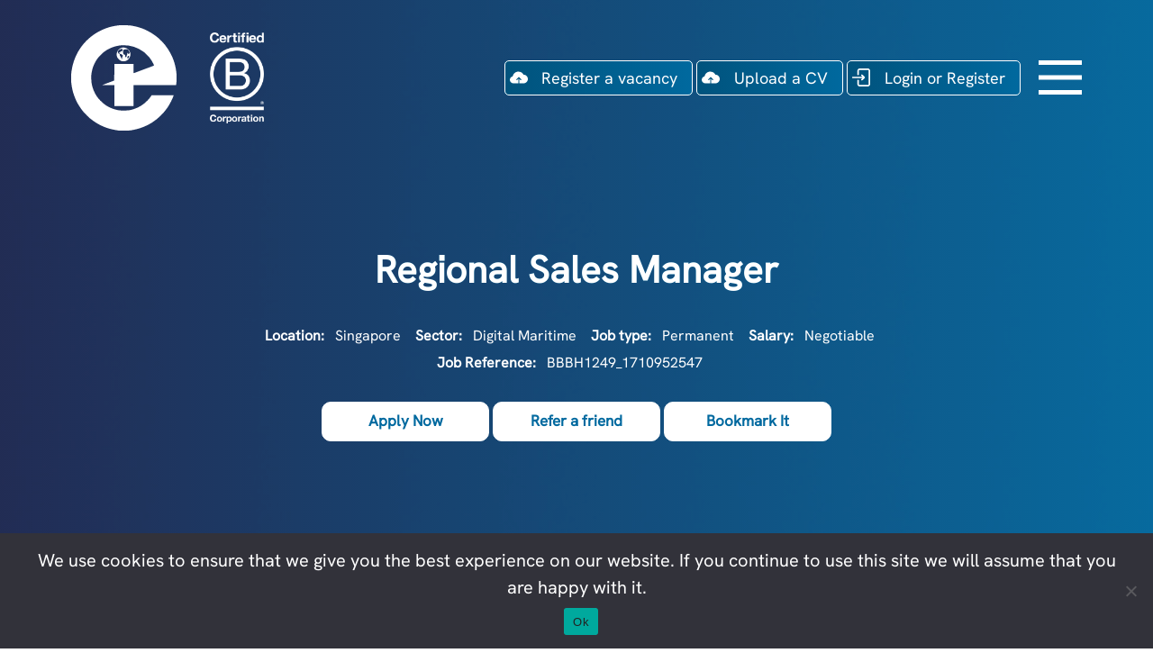

--- FILE ---
content_type: text/html; charset=UTF-8
request_url: https://www.executive-integrity.com/job/regional-sales-manager-5453/
body_size: 18351
content:
<!DOCTYPE html>
<html lang="en-US">

<head>

    <meta charset="UTF-8">
    <meta name="viewport" content="width=device-width, initial-scale=1, maximum-scale=1">

    <link rel="profile" href="https://gmpg.org/xfn/11">
    <link rel="pingback" href="https://www.executive-integrity.com/xmlrpc.php">
    <!-- Call ins -->
    <link rel="stylesheet" href="https://stackpath.bootstrapcdn.com/bootstrap/4.4.1/css/bootstrap.min.css" integrity="sha384-Vkoo8x4CGsO3+Hhxv8T/Q5PaXtkKtu6ug5TOeNV6gBiFeWPGFN9MuhOf23Q9Ifjh" crossorigin="anonymous">

    
<!--    <link rel="preload" href="--><!--/assets/fonts/AvenirLTPro-Heavy.woff" as="font" type="font/woff" crossorigin>-->
<!--    <link rel="preload" href="--><!--/assets/fonts/clarikaprogeo-md.woff" as="font" type="font/woff" crossorigin>-->
<!--    <link rel="preload" href="--><!--/assets/fonts/clarikaprogrot-bd.woff" as="font" type="font/woff" crossorigin>-->
    
        
        
                
        <meta property="og:title" content="Regional Sales Manager - Executive Integrity" />
        <meta property="og:url" content="https://www.executive-integrity.com/?post_type=job_listing&p=5453" />

        <meta property="og:image" content="https://www.executive-integrity.com/wp-content/themes/executiveintegrity/images/branding/og-logo.png" />
        <meta property="og:description" content="Job title: Regional Sales Manager Location: Singapore Who are we recruiting for? Our client, a leading player in the maritime" />
    
        <meta property="og:title" content="Regional Sales Manager - Executive Integrity" />
        <meta property="og:url" content="https://www.executive-integrity.com/?post_type=job_listing&p=5453" />

        <!-- Schema.org Meta Tags (Google) -->
        <meta itemprop="name" content="Regional Sales Manager - Executive Integrity" />
        <meta itemprop="image" content="https://www.executive-integrity.com/wp-content/themes/executiveintegrity/images/branding/og-logo.png" />

        <!-- Open Graph Meta Tags (Facebook) -->
        <meta property="og:type" content="Regional Sales Manager - Executive Integrity" />
        <meta property="og:image" content="https://www.executive-integrity.com/wp-content/themes/executiveintegrity/images/branding/og-logo.png" />
        <meta property="og:site_name" content="Executive Integrity" />

        <!-- Twitter Cards Meta Tags -->
        <meta name="twitter:card" value="summary" />
        <meta name="twitter:image" value="https://www.executive-integrity.com/wp-content/themes/executiveintegrity/images/branding/og-logo.png" />
        <meta name="twitter:site" value="Regional Sales Manager - Executive Integrity" />
    
    

    <link rel="shortcut icon" href="https://www.executive-integrity.com/wp-content/themes/executiveintegrity/images/branding/favicon.png" />
    
    <script type="text/javascript">
        window.hfAccountId = "68bfc8fc-57ed-4c2a-9561-f782f0eb9962";
        window.hfDomain = "https://api.herefish.com";
        (function() {
            var hf = document.createElement('script'); hf.type = 'text/javascript'; hf.async = true;
            hf.src = window.hfDomain + '/scripts/hf.js';
            var s = document.getElementsByTagName('script')[0]; s.parentNode.insertBefore(hf, s); 
        })();
    </script>

    <!-- Global site tag (gtag.js) - Google Analytics -->
    <script async src="https://www.googletagmanager.com/gtag/js?id=UA-203314819-1"></script>
    <script>
        window.dataLayer = window.dataLayer || [];

        function gtag() {
            dataLayer.push(arguments);
        }
        gtag('js', new Date());

        gtag('config', 'UA-203314819-1');

    </script>

    <meta name='robots' content='noindex, follow' />
	<style>img:is([sizes="auto" i], [sizes^="auto," i]) { contain-intrinsic-size: 3000px 1500px }</style>
	
	<!-- This site is optimized with the Yoast SEO Premium plugin v24.6 (Yoast SEO v24.9) - https://yoast.com/wordpress/plugins/seo/ -->
	<meta name="description" content="View and apply for Executive Integrity ’s latest Sustainable Technology job: Regional Sales Manager" />
	<link rel="canonical" href="https://www.executive-integrity.com/?post_type=job_listing&p=5453" />
	<meta property="og:locale" content="en_US" />
	<meta property="og:type" content="article" />
	<meta property="og:title" content="Regional Sales Manager - Executive Integrity" />
	<meta property="og:description" content="View and apply for Executive Integrity ’s latest Sustainable Technology job: Regional Sales Manager" />
	<meta property="og:url" content="https://www.executive-integrity.com/?post_type=job_listing&amp;p=5453" />
	<meta property="og:site_name" content="Executive Integrity" />
	<meta property="article:publisher" content="https://www.facebook.com/ExecutiveIntegrity/" />
	<meta property="article:modified_time" content="2024-04-17T23:40:05+00:00" />
	<meta property="og:image" content="https://counter.adcourier.com/YXRoYXh0ZXIuNjExNDMuMTEzMDlAZXhlY2ludGVncml0eS5hcGxpdHJhay5jb20.gif" />
	<meta name="twitter:card" content="summary_large_image" />
	<meta name="twitter:label1" content="Est. reading time" />
	<meta name="twitter:data1" content="2 minutes" />
	<script type="application/ld+json" class="yoast-schema-graph">{"@context":"https://schema.org","@graph":[{"@type":"WebPage","@id":"https://www.executive-integrity.com/?post_type=job_listing&p=5453","url":"https://www.executive-integrity.com/?post_type=job_listing&p=5453","name":"Regional Sales Manager - Executive Integrity","isPartOf":{"@id":"https://www.executive-integrity.com/#website"},"primaryImageOfPage":{"@id":"https://www.executive-integrity.com/?post_type=job_listing&p=5453#primaryimage"},"image":{"@id":"https://www.executive-integrity.com/?post_type=job_listing&p=5453#primaryimage"},"thumbnailUrl":"https://counter.adcourier.com/YXRoYXh0ZXIuNjExNDMuMTEzMDlAZXhlY2ludGVncml0eS5hcGxpdHJhay5jb20.gif","datePublished":"2024-03-20T16:35:50+00:00","dateModified":"2024-04-17T23:40:05+00:00","description":"View and apply for Executive Integrity ’s latest Sustainable Technology job: Regional Sales Manager","breadcrumb":{"@id":"https://www.executive-integrity.com/?post_type=job_listing&p=5453#breadcrumb"},"inLanguage":"en-US","potentialAction":[{"@type":"ReadAction","target":["https://www.executive-integrity.com/?post_type=job_listing&p=5453"]}]},{"@type":"ImageObject","inLanguage":"en-US","@id":"https://www.executive-integrity.com/?post_type=job_listing&p=5453#primaryimage","url":"https://counter.adcourier.com/YXRoYXh0ZXIuNjExNDMuMTEzMDlAZXhlY2ludGVncml0eS5hcGxpdHJhay5jb20.gif","contentUrl":"https://counter.adcourier.com/YXRoYXh0ZXIuNjExNDMuMTEzMDlAZXhlY2ludGVncml0eS5hcGxpdHJhay5jb20.gif"},{"@type":"BreadcrumbList","@id":"https://www.executive-integrity.com/?post_type=job_listing&p=5453#breadcrumb","itemListElement":[{"@type":"ListItem","position":1,"name":"Home","item":"https://www.executive-integrity.com/"},{"@type":"ListItem","position":2,"name":"Jobs","item":"https://www.executive-integrity.com/job-search/"},{"@type":"ListItem","position":3,"name":"Regional Sales Manager"}]},{"@type":"WebSite","@id":"https://www.executive-integrity.com/#website","url":"https://www.executive-integrity.com/","name":"Executive Integrity","description":"Executive Integrity is a global executive search and recruitment consultancy for a more sustainable world, with a focus on the Shipping, Maritime and Renewab...","potentialAction":[{"@type":"SearchAction","target":{"@type":"EntryPoint","urlTemplate":"https://www.executive-integrity.com/?s={search_term_string}"},"query-input":{"@type":"PropertyValueSpecification","valueRequired":true,"valueName":"search_term_string"}}],"inLanguage":"en-US"}]}</script>
	<!-- / Yoast SEO Premium plugin. -->


<link rel='dns-prefetch' href='//a.omappapi.com' />
<script type="text/javascript">
/* <![CDATA[ */
window._wpemojiSettings = {"baseUrl":"https:\/\/s.w.org\/images\/core\/emoji\/16.0.1\/72x72\/","ext":".png","svgUrl":"https:\/\/s.w.org\/images\/core\/emoji\/16.0.1\/svg\/","svgExt":".svg","source":{"concatemoji":"https:\/\/www.executive-integrity.com\/wp-includes\/js\/wp-emoji-release.min.js?ver=6.8.3"}};
/*! This file is auto-generated */
!function(s,n){var o,i,e;function c(e){try{var t={supportTests:e,timestamp:(new Date).valueOf()};sessionStorage.setItem(o,JSON.stringify(t))}catch(e){}}function p(e,t,n){e.clearRect(0,0,e.canvas.width,e.canvas.height),e.fillText(t,0,0);var t=new Uint32Array(e.getImageData(0,0,e.canvas.width,e.canvas.height).data),a=(e.clearRect(0,0,e.canvas.width,e.canvas.height),e.fillText(n,0,0),new Uint32Array(e.getImageData(0,0,e.canvas.width,e.canvas.height).data));return t.every(function(e,t){return e===a[t]})}function u(e,t){e.clearRect(0,0,e.canvas.width,e.canvas.height),e.fillText(t,0,0);for(var n=e.getImageData(16,16,1,1),a=0;a<n.data.length;a++)if(0!==n.data[a])return!1;return!0}function f(e,t,n,a){switch(t){case"flag":return n(e,"\ud83c\udff3\ufe0f\u200d\u26a7\ufe0f","\ud83c\udff3\ufe0f\u200b\u26a7\ufe0f")?!1:!n(e,"\ud83c\udde8\ud83c\uddf6","\ud83c\udde8\u200b\ud83c\uddf6")&&!n(e,"\ud83c\udff4\udb40\udc67\udb40\udc62\udb40\udc65\udb40\udc6e\udb40\udc67\udb40\udc7f","\ud83c\udff4\u200b\udb40\udc67\u200b\udb40\udc62\u200b\udb40\udc65\u200b\udb40\udc6e\u200b\udb40\udc67\u200b\udb40\udc7f");case"emoji":return!a(e,"\ud83e\udedf")}return!1}function g(e,t,n,a){var r="undefined"!=typeof WorkerGlobalScope&&self instanceof WorkerGlobalScope?new OffscreenCanvas(300,150):s.createElement("canvas"),o=r.getContext("2d",{willReadFrequently:!0}),i=(o.textBaseline="top",o.font="600 32px Arial",{});return e.forEach(function(e){i[e]=t(o,e,n,a)}),i}function t(e){var t=s.createElement("script");t.src=e,t.defer=!0,s.head.appendChild(t)}"undefined"!=typeof Promise&&(o="wpEmojiSettingsSupports",i=["flag","emoji"],n.supports={everything:!0,everythingExceptFlag:!0},e=new Promise(function(e){s.addEventListener("DOMContentLoaded",e,{once:!0})}),new Promise(function(t){var n=function(){try{var e=JSON.parse(sessionStorage.getItem(o));if("object"==typeof e&&"number"==typeof e.timestamp&&(new Date).valueOf()<e.timestamp+604800&&"object"==typeof e.supportTests)return e.supportTests}catch(e){}return null}();if(!n){if("undefined"!=typeof Worker&&"undefined"!=typeof OffscreenCanvas&&"undefined"!=typeof URL&&URL.createObjectURL&&"undefined"!=typeof Blob)try{var e="postMessage("+g.toString()+"("+[JSON.stringify(i),f.toString(),p.toString(),u.toString()].join(",")+"));",a=new Blob([e],{type:"text/javascript"}),r=new Worker(URL.createObjectURL(a),{name:"wpTestEmojiSupports"});return void(r.onmessage=function(e){c(n=e.data),r.terminate(),t(n)})}catch(e){}c(n=g(i,f,p,u))}t(n)}).then(function(e){for(var t in e)n.supports[t]=e[t],n.supports.everything=n.supports.everything&&n.supports[t],"flag"!==t&&(n.supports.everythingExceptFlag=n.supports.everythingExceptFlag&&n.supports[t]);n.supports.everythingExceptFlag=n.supports.everythingExceptFlag&&!n.supports.flag,n.DOMReady=!1,n.readyCallback=function(){n.DOMReady=!0}}).then(function(){return e}).then(function(){var e;n.supports.everything||(n.readyCallback(),(e=n.source||{}).concatemoji?t(e.concatemoji):e.wpemoji&&e.twemoji&&(t(e.twemoji),t(e.wpemoji)))}))}((window,document),window._wpemojiSettings);
/* ]]> */
</script>
<style id='wp-emoji-styles-inline-css' type='text/css'>

	img.wp-smiley, img.emoji {
		display: inline !important;
		border: none !important;
		box-shadow: none !important;
		height: 1em !important;
		width: 1em !important;
		margin: 0 0.07em !important;
		vertical-align: -0.1em !important;
		background: none !important;
		padding: 0 !important;
	}
</style>
<link rel='stylesheet' id='wp-block-library-css' href='https://www.executive-integrity.com/wp-includes/css/dist/block-library/style.min.css?ver=6.8.3' type='text/css' media='all' />
<style id='classic-theme-styles-inline-css' type='text/css'>
/*! This file is auto-generated */
.wp-block-button__link{color:#fff;background-color:#32373c;border-radius:9999px;box-shadow:none;text-decoration:none;padding:calc(.667em + 2px) calc(1.333em + 2px);font-size:1.125em}.wp-block-file__button{background:#32373c;color:#fff;text-decoration:none}
</style>
<style id='global-styles-inline-css' type='text/css'>
:root{--wp--preset--aspect-ratio--square: 1;--wp--preset--aspect-ratio--4-3: 4/3;--wp--preset--aspect-ratio--3-4: 3/4;--wp--preset--aspect-ratio--3-2: 3/2;--wp--preset--aspect-ratio--2-3: 2/3;--wp--preset--aspect-ratio--16-9: 16/9;--wp--preset--aspect-ratio--9-16: 9/16;--wp--preset--color--black: #000000;--wp--preset--color--cyan-bluish-gray: #abb8c3;--wp--preset--color--white: #ffffff;--wp--preset--color--pale-pink: #f78da7;--wp--preset--color--vivid-red: #cf2e2e;--wp--preset--color--luminous-vivid-orange: #ff6900;--wp--preset--color--luminous-vivid-amber: #fcb900;--wp--preset--color--light-green-cyan: #7bdcb5;--wp--preset--color--vivid-green-cyan: #00d084;--wp--preset--color--pale-cyan-blue: #8ed1fc;--wp--preset--color--vivid-cyan-blue: #0693e3;--wp--preset--color--vivid-purple: #9b51e0;--wp--preset--gradient--vivid-cyan-blue-to-vivid-purple: linear-gradient(135deg,rgba(6,147,227,1) 0%,rgb(155,81,224) 100%);--wp--preset--gradient--light-green-cyan-to-vivid-green-cyan: linear-gradient(135deg,rgb(122,220,180) 0%,rgb(0,208,130) 100%);--wp--preset--gradient--luminous-vivid-amber-to-luminous-vivid-orange: linear-gradient(135deg,rgba(252,185,0,1) 0%,rgba(255,105,0,1) 100%);--wp--preset--gradient--luminous-vivid-orange-to-vivid-red: linear-gradient(135deg,rgba(255,105,0,1) 0%,rgb(207,46,46) 100%);--wp--preset--gradient--very-light-gray-to-cyan-bluish-gray: linear-gradient(135deg,rgb(238,238,238) 0%,rgb(169,184,195) 100%);--wp--preset--gradient--cool-to-warm-spectrum: linear-gradient(135deg,rgb(74,234,220) 0%,rgb(151,120,209) 20%,rgb(207,42,186) 40%,rgb(238,44,130) 60%,rgb(251,105,98) 80%,rgb(254,248,76) 100%);--wp--preset--gradient--blush-light-purple: linear-gradient(135deg,rgb(255,206,236) 0%,rgb(152,150,240) 100%);--wp--preset--gradient--blush-bordeaux: linear-gradient(135deg,rgb(254,205,165) 0%,rgb(254,45,45) 50%,rgb(107,0,62) 100%);--wp--preset--gradient--luminous-dusk: linear-gradient(135deg,rgb(255,203,112) 0%,rgb(199,81,192) 50%,rgb(65,88,208) 100%);--wp--preset--gradient--pale-ocean: linear-gradient(135deg,rgb(255,245,203) 0%,rgb(182,227,212) 50%,rgb(51,167,181) 100%);--wp--preset--gradient--electric-grass: linear-gradient(135deg,rgb(202,248,128) 0%,rgb(113,206,126) 100%);--wp--preset--gradient--midnight: linear-gradient(135deg,rgb(2,3,129) 0%,rgb(40,116,252) 100%);--wp--preset--font-size--small: 13px;--wp--preset--font-size--medium: 20px;--wp--preset--font-size--large: 36px;--wp--preset--font-size--x-large: 42px;--wp--preset--spacing--20: 0.44rem;--wp--preset--spacing--30: 0.67rem;--wp--preset--spacing--40: 1rem;--wp--preset--spacing--50: 1.5rem;--wp--preset--spacing--60: 2.25rem;--wp--preset--spacing--70: 3.38rem;--wp--preset--spacing--80: 5.06rem;--wp--preset--shadow--natural: 6px 6px 9px rgba(0, 0, 0, 0.2);--wp--preset--shadow--deep: 12px 12px 50px rgba(0, 0, 0, 0.4);--wp--preset--shadow--sharp: 6px 6px 0px rgba(0, 0, 0, 0.2);--wp--preset--shadow--outlined: 6px 6px 0px -3px rgba(255, 255, 255, 1), 6px 6px rgba(0, 0, 0, 1);--wp--preset--shadow--crisp: 6px 6px 0px rgba(0, 0, 0, 1);}:where(.is-layout-flex){gap: 0.5em;}:where(.is-layout-grid){gap: 0.5em;}body .is-layout-flex{display: flex;}.is-layout-flex{flex-wrap: wrap;align-items: center;}.is-layout-flex > :is(*, div){margin: 0;}body .is-layout-grid{display: grid;}.is-layout-grid > :is(*, div){margin: 0;}:where(.wp-block-columns.is-layout-flex){gap: 2em;}:where(.wp-block-columns.is-layout-grid){gap: 2em;}:where(.wp-block-post-template.is-layout-flex){gap: 1.25em;}:where(.wp-block-post-template.is-layout-grid){gap: 1.25em;}.has-black-color{color: var(--wp--preset--color--black) !important;}.has-cyan-bluish-gray-color{color: var(--wp--preset--color--cyan-bluish-gray) !important;}.has-white-color{color: var(--wp--preset--color--white) !important;}.has-pale-pink-color{color: var(--wp--preset--color--pale-pink) !important;}.has-vivid-red-color{color: var(--wp--preset--color--vivid-red) !important;}.has-luminous-vivid-orange-color{color: var(--wp--preset--color--luminous-vivid-orange) !important;}.has-luminous-vivid-amber-color{color: var(--wp--preset--color--luminous-vivid-amber) !important;}.has-light-green-cyan-color{color: var(--wp--preset--color--light-green-cyan) !important;}.has-vivid-green-cyan-color{color: var(--wp--preset--color--vivid-green-cyan) !important;}.has-pale-cyan-blue-color{color: var(--wp--preset--color--pale-cyan-blue) !important;}.has-vivid-cyan-blue-color{color: var(--wp--preset--color--vivid-cyan-blue) !important;}.has-vivid-purple-color{color: var(--wp--preset--color--vivid-purple) !important;}.has-black-background-color{background-color: var(--wp--preset--color--black) !important;}.has-cyan-bluish-gray-background-color{background-color: var(--wp--preset--color--cyan-bluish-gray) !important;}.has-white-background-color{background-color: var(--wp--preset--color--white) !important;}.has-pale-pink-background-color{background-color: var(--wp--preset--color--pale-pink) !important;}.has-vivid-red-background-color{background-color: var(--wp--preset--color--vivid-red) !important;}.has-luminous-vivid-orange-background-color{background-color: var(--wp--preset--color--luminous-vivid-orange) !important;}.has-luminous-vivid-amber-background-color{background-color: var(--wp--preset--color--luminous-vivid-amber) !important;}.has-light-green-cyan-background-color{background-color: var(--wp--preset--color--light-green-cyan) !important;}.has-vivid-green-cyan-background-color{background-color: var(--wp--preset--color--vivid-green-cyan) !important;}.has-pale-cyan-blue-background-color{background-color: var(--wp--preset--color--pale-cyan-blue) !important;}.has-vivid-cyan-blue-background-color{background-color: var(--wp--preset--color--vivid-cyan-blue) !important;}.has-vivid-purple-background-color{background-color: var(--wp--preset--color--vivid-purple) !important;}.has-black-border-color{border-color: var(--wp--preset--color--black) !important;}.has-cyan-bluish-gray-border-color{border-color: var(--wp--preset--color--cyan-bluish-gray) !important;}.has-white-border-color{border-color: var(--wp--preset--color--white) !important;}.has-pale-pink-border-color{border-color: var(--wp--preset--color--pale-pink) !important;}.has-vivid-red-border-color{border-color: var(--wp--preset--color--vivid-red) !important;}.has-luminous-vivid-orange-border-color{border-color: var(--wp--preset--color--luminous-vivid-orange) !important;}.has-luminous-vivid-amber-border-color{border-color: var(--wp--preset--color--luminous-vivid-amber) !important;}.has-light-green-cyan-border-color{border-color: var(--wp--preset--color--light-green-cyan) !important;}.has-vivid-green-cyan-border-color{border-color: var(--wp--preset--color--vivid-green-cyan) !important;}.has-pale-cyan-blue-border-color{border-color: var(--wp--preset--color--pale-cyan-blue) !important;}.has-vivid-cyan-blue-border-color{border-color: var(--wp--preset--color--vivid-cyan-blue) !important;}.has-vivid-purple-border-color{border-color: var(--wp--preset--color--vivid-purple) !important;}.has-vivid-cyan-blue-to-vivid-purple-gradient-background{background: var(--wp--preset--gradient--vivid-cyan-blue-to-vivid-purple) !important;}.has-light-green-cyan-to-vivid-green-cyan-gradient-background{background: var(--wp--preset--gradient--light-green-cyan-to-vivid-green-cyan) !important;}.has-luminous-vivid-amber-to-luminous-vivid-orange-gradient-background{background: var(--wp--preset--gradient--luminous-vivid-amber-to-luminous-vivid-orange) !important;}.has-luminous-vivid-orange-to-vivid-red-gradient-background{background: var(--wp--preset--gradient--luminous-vivid-orange-to-vivid-red) !important;}.has-very-light-gray-to-cyan-bluish-gray-gradient-background{background: var(--wp--preset--gradient--very-light-gray-to-cyan-bluish-gray) !important;}.has-cool-to-warm-spectrum-gradient-background{background: var(--wp--preset--gradient--cool-to-warm-spectrum) !important;}.has-blush-light-purple-gradient-background{background: var(--wp--preset--gradient--blush-light-purple) !important;}.has-blush-bordeaux-gradient-background{background: var(--wp--preset--gradient--blush-bordeaux) !important;}.has-luminous-dusk-gradient-background{background: var(--wp--preset--gradient--luminous-dusk) !important;}.has-pale-ocean-gradient-background{background: var(--wp--preset--gradient--pale-ocean) !important;}.has-electric-grass-gradient-background{background: var(--wp--preset--gradient--electric-grass) !important;}.has-midnight-gradient-background{background: var(--wp--preset--gradient--midnight) !important;}.has-small-font-size{font-size: var(--wp--preset--font-size--small) !important;}.has-medium-font-size{font-size: var(--wp--preset--font-size--medium) !important;}.has-large-font-size{font-size: var(--wp--preset--font-size--large) !important;}.has-x-large-font-size{font-size: var(--wp--preset--font-size--x-large) !important;}
:where(.wp-block-post-template.is-layout-flex){gap: 1.25em;}:where(.wp-block-post-template.is-layout-grid){gap: 1.25em;}
:where(.wp-block-columns.is-layout-flex){gap: 2em;}:where(.wp-block-columns.is-layout-grid){gap: 2em;}
:root :where(.wp-block-pullquote){font-size: 1.5em;line-height: 1.6;}
</style>
<link rel='stylesheet' id='contact-form-7-css' href='https://www.executive-integrity.com/wp-content/plugins/contact-form-7/includes/css/styles.css?ver=6.1.3' type='text/css' media='all' />
<link rel='stylesheet' id='cookie-notice-front-css' href='https://www.executive-integrity.com/wp-content/plugins/cookie-notice/css/front.min.css?ver=2.5.8' type='text/css' media='all' />
<link rel='stylesheet' id='newalertcss-css' href='https://www.executive-integrity.com/wp-content/plugins/new-job-alerts/css/newalertstyle.css?ver=6.8.3' type='text/css' media='all' />
<link rel='stylesheet' id='new_style-css' href='https://www.executive-integrity.com/wp-content/plugins/wp-gdpr/css/style.css?ver=1.0.0' type='text/css' media='all' />
<link rel='stylesheet' id='select2-css' href='https://www.executive-integrity.com/wp-content/plugins/wp-job-manager/assets/lib/select2/select2.min.css?ver=4.0.10' type='text/css' media='all' />
<link rel='stylesheet' id='wp-job-manager-frontend-css' href='https://www.executive-integrity.com/wp-content/plugins/wp-job-manager/assets/dist/css/frontend.css?ver=dfd3b8d2ce68f47df57d' type='text/css' media='all' />
<link rel='stylesheet' id='search-filter-plugin-styles-css' href='https://www.executive-integrity.com/wp-content/plugins/search-filter-pro/public/assets/css/search-filter.min.css?ver=2.5.21' type='text/css' media='all' />
<link rel='stylesheet' id='dashicons-css' href='https://www.executive-integrity.com/wp-includes/css/dashicons.min.css?ver=6.8.3' type='text/css' media='all' />
<link rel='stylesheet' id='wp-job-manager-applications-frontend-css' href='https://www.executive-integrity.com/wp-content/plugins/wp-job-manager-applications/assets/dist/css/frontend.css?ver=3.2.0' type='text/css' media='all' />
<link rel='stylesheet' id='wp-job-manager-resume-frontend-css' href='https://www.executive-integrity.com/wp-content/plugins/wp-job-manager-resumes/assets/dist/css/frontend.css?ver=2.2.0' type='text/css' media='all' />
<link rel='stylesheet' id='styleCSS-css' href='https://www.executive-integrity.com/wp-content/themes/executiveintegrity/style.css?ver=6.8.3' type='text/css' media='all' />
<script type="text/javascript" id="cookie-notice-front-js-before">
/* <![CDATA[ */
var cnArgs = {"ajaxUrl":"https:\/\/www.executive-integrity.com\/wp-admin\/admin-ajax.php","nonce":"39ef122c2e","hideEffect":"fade","position":"bottom","onScroll":false,"onScrollOffset":100,"onClick":false,"cookieName":"cookie_notice_accepted","cookieTime":2592000,"cookieTimeRejected":2592000,"globalCookie":false,"redirection":false,"cache":true,"revokeCookies":false,"revokeCookiesOpt":"automatic"};
/* ]]> */
</script>
<script type="text/javascript" src="https://www.executive-integrity.com/wp-content/plugins/cookie-notice/js/front.min.js?ver=2.5.8" id="cookie-notice-front-js"></script>
<script type="text/javascript" src="https://www.executive-integrity.com/wp-includes/js/jquery/jquery.min.js?ver=3.7.1" id="jquery-core-js"></script>
<script type="text/javascript" src="https://www.executive-integrity.com/wp-includes/js/jquery/jquery-migrate.min.js?ver=3.4.1" id="jquery-migrate-js"></script>
<script type="text/javascript" src="https://www.executive-integrity.com/wp-content/plugins/new-job-alerts/js/new_alert.js?ver=1.0" id="newalertjs-js"></script>
<script type="text/javascript" id="search-filter-plugin-build-js-extra">
/* <![CDATA[ */
var SF_LDATA = {"ajax_url":"https:\/\/www.executive-integrity.com\/wp-admin\/admin-ajax.php","home_url":"https:\/\/www.executive-integrity.com\/","extensions":[]};
/* ]]> */
</script>
<script type="text/javascript" src="https://www.executive-integrity.com/wp-content/plugins/search-filter-pro/public/assets/js/search-filter-build.min.js?ver=2.5.21" id="search-filter-plugin-build-js"></script>
<script type="text/javascript" src="https://www.executive-integrity.com/wp-content/plugins/search-filter-pro/public/assets/js/chosen.jquery.min.js?ver=2.5.21" id="search-filter-plugin-chosen-js"></script>
<script type="text/javascript" id="select2-js-extra">
/* <![CDATA[ */
var job_manager_select2_args = {"width":"100%"};
var job_manager_select2_filters_args = {"width":"100%","allowClear":"1","minimumResultsForSearch":"10","placeholder":"Any Category"};
/* ]]> */
</script>
<script type="text/javascript" src="https://www.executive-integrity.com/wp-content/plugins/wp-job-manager/assets/lib/select2/select2.full.min.js?ver=4.0.10" id="select2-js"></script>
<script>(function(w,d,s,l,i){w[l]=w[l]||[];w[l].push({'gtm.start':
new Date().getTime(),event:'gtm.js'});var f=d.getElementsByTagName(s)[0],
j=d.createElement(s),dl=l!='dataLayer'?'&l='+l:'';j.async=true;j.src=
'https://www.googletagmanager.com/gtm.js?id='+i+dl;f.parentNode.insertBefore(j,f);
})(window,document,'script','dataLayer','GTM-KF43KVCF');</script><link rel="https://api.w.org/" href="https://www.executive-integrity.com/wp-json/" /><link rel="alternate" title="JSON" type="application/json" href="https://www.executive-integrity.com/wp-json/wp/v2/job-listings/5453" /><link rel="EditURI" type="application/rsd+xml" title="RSD" href="https://www.executive-integrity.com/xmlrpc.php?rsd" />
<link rel='shortlink' href='https://www.executive-integrity.com/?p=5453' />
<link rel="alternate" title="oEmbed (JSON)" type="application/json+oembed" href="https://www.executive-integrity.com/wp-json/oembed/1.0/embed?url=https%3A%2F%2Fwww.executive-integrity.com%2F%3Fpost_type%3Djob_listing%26p%3D5453" />
<link rel="alternate" title="oEmbed (XML)" type="text/xml+oembed" href="https://www.executive-integrity.com/wp-json/oembed/1.0/embed?url=https%3A%2F%2Fwww.executive-integrity.com%2F%3Fpost_type%3Djob_listing%26p%3D5453&#038;format=xml" />
<script type="text/javascript">document.documentElement.className += " js";</script>
        <style>
            .is-logged {
                display: none !important;
            }
            .not-logged {
                display: block !important;
            }
        </style>
            <script>
        jQuery(document).ready( function( $ ) {
            $( '.add-bookmark-btn' ).click( function() {
                $( '.bookmark-popup-block' ).slideToggle();
                $(this).toggleClass( 'open' );
                return false;
            } );

            $( '.job-manager-bookmark-action-delete' ).click( function() {
                if ( $(this).hasClass( 'disabled' ) ) {
                    return false;
                }

                var $self = $(this);
                var $row = $self.closest( 'tr' );
                var answer = confirm( job_manager_bookmarks.i18n_confirm_delete );

                if ( answer ) {
                    var $spinner = $( '<span />', { 'class': 'spinner', 'style': 'background-image: url(' + job_manager_bookmarks.spinner_url + ')' }).insertAfter( $self );
                    $self.addClass( 'disabled' );
                    $row.addClass( 'performing-action' );

                    jQuery.getJSON( $(this).attr( 'href' ), { 'wpjm-ajax': 1 } ).done(
                        function( data ) {
                            if ( data && data.success ) {
                                $row.remove();
                            }
                        }
                    ).fail(
                        function ( jqXHR ) {
                            console.log( { failed_task: 'Bookmark Deletion', response_code: jqXHR.status, response: jqXHR.responseText } );
                        }
                    ).always(
                        function() {
                            $spinner.remove();
                            $row.removeClass( 'performing-action' );
                            $self.removeClass( 'disabled' );
                        }
                    );
                }
                return false;
            } );

            $( '.wp-job-manager-bookmarks-form .remove-bookmark' ).click( function() {
                if ( $(this).hasClass( 'disabled' ) ) {
                    return false;
                }

                var $self = $(this);
                var answer = confirm( job_manager_bookmarks.i18n_confirm_delete );
                if ( answer ) {
                    var $spinner = $( '<span />', { 'class': 'spinner is-active', 'style': 'background-image: url(' + job_manager_bookmarks.spinner_url + ')' }).appendTo( $self );
                    $self.addClass( 'disabled performing-action' );

                    jQuery.getJSON( $(this).attr( 'href' ), { 'wpjm-ajax': 1 } ).done(
                        function( data ) {
                            if ( data && data.success ) {
                                var $form = $self.closest( 'form.wp-job-manager-bookmarks-form' );
                                $( '#bookmark_notes' ).val( '' );
                                $form.removeClass( 'has-bookmark' );
                                $form.find( '.submit-bookmark-button' ).prop( 'value', job_manager_bookmarks.i18n_add_bookmark );
                            }
                        }
                    ).fail(
                        function ( jqXHR ) {
                            console.log( { failed_task: 'Bookmark Deletion', response_code: jqXHR.status, response: jqXHR.responseText } );
                        }
                    ).always(
                        function() {
                            $spinner.remove();
                            $self.removeClass( 'disabled performing-action' );
                        }
                    );
                }
                return false;
            } );

            var $submit = $( '.wp-job-manager-bookmarks-form input[type=submit]' ).click( function() {
                if ( $(this).hasClass( 'disabled' ) ) {
                    return false;
                }
                return true;
            } );

            var $spinner = $(this).find( '.spinner' );

            $( '.wp-job-manager-bookmarks-form' ).submit( function( e ) {
                e.preventDefault();
                var $self = $(this);

                $spinner.addClass( 'is-active' );
                $submit.addClass( 'disabled' );

                $.post( {
                    url: $(this).attr( 'action' ),
                    data: $(this).serialize() + '&wpjm-ajax=1&submit_bookmark=1'
                } ).done(
                    function( data ) {
                        if ( ! data || ! data.success ) {
                            return;
                        }
                        if ( data.note ) {
                            $( '#bookmark_notes' ).val( data.note );
                        }
                        $self.addClass( 'has-bookmark' );
                        $self.find( '.submit-bookmark-button' ).prop( 'value', job_manager_bookmarks.i18n_update_bookmark );
                    }
                ).always(
                    function() {
                        $spinner.removeClass( 'is-active' );
                        $submit.removeClass( 'disabled' );
                    }
                ).fail(
                    function ( jqXHR ) {
                        console.log( { failed_task: 'Bookmark Save', response_code: jqXHR.status, response: jqXHR.responseText } );
                    }
                );
            } );
        } );

    </script>
    <meta name="generator" content="Powered by WPBakery Page Builder - drag and drop page builder for WordPress."/>
<noscript><style> .wpb_animate_when_almost_visible { opacity: 1; }</style></noscript>    
<!--
<script>
    if (/Edg/.test(navigator.userAgent)) {
      alert("You are using Edge.");
    }
</script>
-->
    
    <title>
        Regional Sales Manager - Executive Integrity    </title>
</head>

<body class="wp-singular job_listing-template-default single single-job_listing postid-5453 wp-theme-executiveintegrity cookies-not-set job_listing-regional-sales-manager-5453 user-registration-page ur-settings-sidebar-show executive-integrity wpb-js-composer js-comp-ver-8.7.2 vc_responsive">

    <div id="wrapper">
                        <header id="main-header">
            <div class="container">
                <div class="row">
                    <div class="col-md-4 logo-cont">
                        <a class="logo" href="/">
                                                            <img src="/wp-content/themes/executiveintegrity/images/branding/logo-light.svg" />
                                                    </a>
                        <a class="logo second-logo"> 
                            <img src="/wp-content/themes/executiveintegrity/images/branding/B-Corp-Logo-White-RGB.png" />
                        </a>
                    </div>
                    <div class="col-md-8 nav-area">
                         
                        <a href="/register-a-vacancy/">Register a vacancy</a>
                        <a href="/upload-cv/">Upload a CV</a>
                        <a href="/login/" class="login">Login or Register</a>                        <div class="header-menu-btn">
                            <div class="inner-wrap">
                                <p>menu</p>
                                <div class="inner">
                                    <span></span>
                                    <span></span>
                                    <span></span>
                                </div>
                            </div>
                        </div>
                    </div>
                </div>

            </div>

            <div class="container-fluid main-menu-wrap" style="display: none;">
                                <div id="main-menu" class="row main-menu">
                    <div class="col-sm-12">
                        <div class="menu-main-menu-container"><ul id="menu-main-menu" class="menu"><li id="menu-item-1537" class="mobile-only not-logged menu-item menu-item-type-post_type menu-item-object-page menu-item-1537"><a href="https://www.executive-integrity.com/login/">Login &#038; Register</a></li>
<li id="menu-item-184" class="menu-item menu-item-type-custom menu-item-object-custom menu-item-has-children menu-item-184"><a href="#">Job Seekers</a>
<ul class="sub-menu">
	<li id="menu-item-190" class="menu-item menu-item-type-custom menu-item-object-custom menu-item-190"><a href="/job-search/">Job Search</a></li>
	<li id="menu-item-3428" class="menu-item menu-item-type-post_type menu-item-object-page menu-item-3428"><a href="https://www.executive-integrity.com/candidate-referral-scheme/">Candidate Referral Scheme</a></li>
	<li id="menu-item-1542" class="mobile-only menu-item menu-item-type-post_type menu-item-object-page menu-item-1542"><a href="https://www.executive-integrity.com/upload-cv/">Upload CV</a></li>
	<li id="menu-item-5043" class="menu-item menu-item-type-custom menu-item-object-custom menu-item-has-children menu-item-5043"><a href="#">Job Seeker Guides</a>
	<ul class="sub-menu">
		<li id="menu-item-187" class="menu-item menu-item-type-post_type menu-item-object-page menu-item-187"><a href="https://www.executive-integrity.com/interview-guide/">Interview Guide</a></li>
		<li id="menu-item-189" class="menu-item menu-item-type-post_type menu-item-object-page menu-item-189"><a href="https://www.executive-integrity.com/cv-writing/">CV Writing Guide</a></li>
		<li id="menu-item-186" class="menu-item menu-item-type-post_type menu-item-object-page menu-item-186"><a href="https://www.executive-integrity.com/presentation-guide/">Presentation Guide</a></li>
		<li id="menu-item-185" class="menu-item menu-item-type-post_type menu-item-object-page menu-item-185"><a href="https://www.executive-integrity.com/video-interview-guide/">Video Interview Guide</a></li>
		<li id="menu-item-188" class="menu-item menu-item-type-post_type menu-item-object-page menu-item-188"><a href="https://www.executive-integrity.com/executive-interview-guide/">Executive Interview Guide</a></li>
		<li id="menu-item-6084" class="menu-item menu-item-type-custom menu-item-object-custom menu-item-6084"><a href="/top-10-most-common-interview-questions/">Top 10 Interview Questions</a></li>
	</ul>
</li>
</ul>
</li>
<li id="menu-item-191" class="menu-item menu-item-type-custom menu-item-object-custom menu-item-has-children menu-item-191"><a href="#">Looking to Hire</a>
<ul class="sub-menu">
	<li id="menu-item-5044" class="menu-item menu-item-type-custom menu-item-object-custom menu-item-has-children menu-item-5044"><a href="#">Recruitment Solutions</a>
	<ul class="sub-menu">
		<li id="menu-item-222" class="menu-item menu-item-type-post_type menu-item-object-page menu-item-222"><a href="https://www.executive-integrity.com/our-services/permanent-recruitment/">Permanent Recruitment</a></li>
		<li id="menu-item-485" class="menu-item menu-item-type-post_type menu-item-object-page menu-item-485"><a href="https://www.executive-integrity.com/our-services/contract-recruitment-specialists/">Contract Recruitment</a></li>
		<li id="menu-item-488" class="menu-item menu-item-type-post_type menu-item-object-page menu-item-488"><a href="https://www.executive-integrity.com/partnership-model/">Partnership Model</a></li>
	</ul>
</li>
	<li id="menu-item-5045" class="menu-item menu-item-type-custom menu-item-object-custom menu-item-has-children menu-item-5045"><a href="#">Executive Search Solutions</a>
	<ul class="sub-menu">
		<li id="menu-item-5832" class="menu-item menu-item-type-post_type menu-item-object-page menu-item-5832"><a href="https://www.executive-integrity.com/executive-intelligence/">Executive Search Platform</a></li>
		<li id="menu-item-484" class="menu-item menu-item-type-post_type menu-item-object-page menu-item-484"><a href="https://www.executive-integrity.com/executive-search/shipping/">Shipping  Executive Search</a></li>
		<li id="menu-item-483" class="menu-item menu-item-type-post_type menu-item-object-page menu-item-483"><a href="https://www.executive-integrity.com/executive-search/renewable-energy/">Renewables Executive Search</a></li>
		<li id="menu-item-482" class="menu-item menu-item-type-post_type menu-item-object-page menu-item-482"><a href="https://www.executive-integrity.com/executive-search/maritime-executive-search-services/">Maritime Executive Search</a></li>
	</ul>
</li>
	<li id="menu-item-5046" class="menu-item menu-item-type-custom menu-item-object-custom menu-item-has-children menu-item-5046"><a href="#">Recruitment Support Services</a>
	<ul class="sub-menu">
		<li id="menu-item-947" class="menu-item menu-item-type-post_type menu-item-object-page menu-item-947"><a href="https://www.executive-integrity.com/global-marketing-support/">Global Marketing Support</a></li>
		<li id="menu-item-486" class="menu-item menu-item-type-post_type menu-item-object-page menu-item-486"><a href="https://www.executive-integrity.com/our-services/global-salary-benchmarking-and-payroll-solutions/">Salary Benchmarking and Payroll</a></li>
	</ul>
</li>
	<li id="menu-item-1649" class="menu-item menu-item-type-custom menu-item-object-custom menu-item-1649"><a target="_blank" href="https://www.executive-integrity.com/wp-content/uploads/2023/08/EI-Pricing-Model.pdf">Product Plans</a></li>
	<li id="menu-item-1749" class="menu-item menu-item-type-custom menu-item-object-custom menu-item-1749"><a href="/case-studies/">Case Studies</a></li>
	<li id="menu-item-1543" class="mobile-only menu-item menu-item-type-post_type menu-item-object-page menu-item-1543"><a href="https://www.executive-integrity.com/register-a-vacancy/">Register a Vacancy</a></li>
</ul>
</li>
<li id="menu-item-183" class="menu-item menu-item-type-custom menu-item-object-custom menu-item-has-children menu-item-183"><a href="#">Our Markets</a>
<ul class="sub-menu">
	<li id="menu-item-237" class="menu-item menu-item-type-post_type menu-item-object-disciplines menu-item-237"><a href="https://www.executive-integrity.com/discipline/shipping/">Shipping</a></li>
	<li id="menu-item-233" class="menu-item menu-item-type-post_type menu-item-object-disciplines menu-item-233"><a href="https://www.executive-integrity.com/discipline/maritime/">Maritime and Ports</a></li>
	<li id="menu-item-974" class="menu-item menu-item-type-post_type menu-item-object-disciplines menu-item-974"><a href="https://www.executive-integrity.com/discipline/maritime/digital-maritime/">Digital Maritime</a></li>
	<li id="menu-item-236" class="menu-item menu-item-type-post_type menu-item-object-disciplines menu-item-236"><a href="https://www.executive-integrity.com/discipline/ports-logistics/">LogTech and Supply Chain</a></li>
	<li id="menu-item-234" class="menu-item menu-item-type-post_type menu-item-object-disciplines menu-item-234"><a href="https://www.executive-integrity.com/discipline/offshore-wind/">Offshore Wind</a></li>
	<li id="menu-item-238" class="menu-item menu-item-type-post_type menu-item-object-disciplines menu-item-238"><a href="https://www.executive-integrity.com/discipline/solar-power/">Solar</a></li>
	<li id="menu-item-232" class="menu-item menu-item-type-post_type menu-item-object-disciplines menu-item-232"><a href="https://www.executive-integrity.com/discipline/hydrogen/">Hydrogen</a></li>
	<li id="menu-item-3495" class="menu-item menu-item-type-post_type menu-item-object-disciplines menu-item-3495"><a href="https://www.executive-integrity.com/discipline/energy-storage/">Energy Storage</a></li>
</ul>
</li>
<li id="menu-item-489" class="menu-item menu-item-type-custom menu-item-object-custom menu-item-has-children menu-item-489"><a href="#">About Us</a>
<ul class="sub-menu">
	<li id="menu-item-89" class="menu-item menu-item-type-post_type menu-item-object-page menu-item-89"><a href="https://www.executive-integrity.com/about-us/">About Us</a></li>
	<li id="menu-item-88" class="menu-item menu-item-type-post_type menu-item-object-page menu-item-88"><a href="https://www.executive-integrity.com/contact-us/">Contact Us</a></li>
	<li id="menu-item-240" class="menu-item menu-item-type-custom menu-item-object-custom menu-item-240"><a href="/team-members/">Meet the Team</a></li>
	<li id="menu-item-451" class="menu-item menu-item-type-post_type menu-item-object-page menu-item-451"><a href="https://www.executive-integrity.com/work-for-us/">Work for us</a></li>
	<li id="menu-item-239" class="menu-item menu-item-type-custom menu-item-object-custom menu-item-239"><a href="/insights/">Insights</a></li>
	<li id="menu-item-490" class="menu-item menu-item-type-post_type menu-item-object-page menu-item-490"><a href="https://www.executive-integrity.com/b-corp-certified-recruitment/">B Corp Certified Recruitment</a></li>
</ul>
</li>
<li id="menu-item-192" class="menu-item menu-item-type-custom menu-item-object-custom menu-item-has-children menu-item-192"><a href="#">Our Partners</a>
<ul class="sub-menu">
	<li id="menu-item-200" class="menu-item menu-item-type-post_type menu-item-object-our_partners menu-item-200"><a href="https://www.executive-integrity.com/our-partners/anemoi/">Anemoi</a></li>
</ul>
</li>
<li id="menu-item-1538" class="mobile-only is-logged menu-item menu-item-type-post_type menu-item-object-page menu-item-has-children menu-item-1538"><a href="https://www.executive-integrity.com/candidate-dashboard/">Candidate Dashboard</a>
<ul class="sub-menu">
	<li id="menu-item-1539" class="menu-item menu-item-type-post_type menu-item-object-page menu-item-1539"><a href="https://www.executive-integrity.com/candidate-dashboard/past-applications/">Past applications</a></li>
	<li id="menu-item-1540" class="menu-item menu-item-type-post_type menu-item-object-page menu-item-1540"><a href="https://www.executive-integrity.com/candidate-dashboard/job-bookmarks/">Job Bookmarks</a></li>
	<li id="menu-item-1541" class="menu-item menu-item-type-post_type menu-item-object-page menu-item-1541"><a href="https://www.executive-integrity.com/candidate-dashboard/job-alerts/">Job Alerts</a></li>
</ul>
</li>
</ul></div>                    </div>
                </div>
            </div>

        </header><!-- Titlebar
================================================== -->

<!-- Content
================================================== -->
<div id="banner">
    <div class="content">
        <h1>
            Regional Sales Manager        </h1>
        <div class="meta-row">
            <ul class="meta">
                                    <li>
                        <span>Location: </span> Singapore                    </li>
                                                    <li>
                        <span>Sector: </span> <a href="https://www.executive-integrity.com/sector/digital-maritime/" rel="tag">Digital Maritime</a>                    </li>
                                                    <li>
                        <span>Job type: </span> <a href="https://www.executive-integrity.com/job-type/permanent/" rel="tag">Permanent</a>                    </li>
                                                    <li>
                        <span>Salary: </span> Negotiable                    </li>
                                                    <li>
                        <span>Job Reference: </span> BBBH1249_1710952547                    </li>
                            </ul>
        </div>
        <div class="job-cta">
            <a class="read-more cta-w" href="#job_application">Apply Now</a>            <a class="read-more cta-w" href="/candidate-referral-scheme/ ">Refer a friend</a>
            <a id="bm-trigger" class="read-more cta-w">Bookmark It</a>
        </div>
    </div>
</div>
<div class="container job-content">
    <div class="row">
        <div class="col-sm-12">
                                                        <div class="notification closeable notice ">
                    Applications have closed                </div>
                                    </div>
    </div>
    <div class="row">
        <div class="col-lg-8 job-desc">
            <div class="content-wrap">

                <div class="single_job_listing">

                    <div class="apply" style="display: none;">
                        <a class="read-more" href="#job_application">Apply Now</a>                    </div>

                                            <div class="job-manager-info">
                            This listing has expired.                        </div>
                    
                </div>
            </div>
                        <div id="bookmark-row" class="bookmark-row">
                <div class="job-manager-form wp-job-manager-bookmarks-form">
	<div>
        <a class="bookmark-logged-out bookmark-notice" href="/login/">
            Login to bookmark this Job        </a>
    </div>
</div>
            </div>
        </div>
        <div class="col-sm-4 job-sidebar stickit">
            <div id="share">
    <ul class="share">
        <li>Share: </li>
        <li>
            <a target="_blank" href="#" onclick="window.open('https://www.linkedin.com/shareArticle?mini=true&url=https://www.executive-integrity.com/?post_type=job_listing&#038;p=5453&title=Regional Sales Manager&source=Davies%20Group','', '_blank, width=500, height=500, resizable=yes, scrollbars=yes'); return false;">
                                <svg id="Layer_1" enable-background="new 0 0 100 100" height="512" viewBox="0 0 100 100" width="512" xmlns="https://www.w3.org/2000/svg"><g id="_x31_0.Linkedin"><path d="m90 90v-29.3c0-14.4-3.1-25.4-19.9-25.4-8.1 0-13.5 4.4-15.7 8.6h-.2v-7.3h-15.9v53.4h16.6v-26.5c0-7 1.3-13.7 9.9-13.7 8.5 0 8.6 7.9 8.6 14.1v26h16.6z"/><path d="m11.3 36.6h16.6v53.4h-16.6z"/><path d="m19.6 10c-5.3 0-9.6 4.3-9.6 9.6s4.3 9.7 9.6 9.7 9.6-4.4 9.6-9.7-4.3-9.6-9.6-9.6z"/></g></svg>            </a>
        </li>
        <li>
            <a target="_blank" href="https://www.facebook.com/sharer?u=https://www.executive-integrity.com/?post_type=job_listing&#038;p=5453&Regional Sales Manager" target="_blank" rel="noopener noreferrer">
                                <?xml version="1.0" encoding="iso-8859-1"?>
<!-- Generator: Adobe Illustrator 18.1.1, SVG Export Plug-In . SVG Version: 6.00 Build 0)  -->
<svg version="1.1" id="Capa_1" xmlns="https://www.w3.org/2000/svg" xmlns:xlink="https://www.w3.org/1999/xlink" x="0px" y="0px"
	 viewBox="0 0 155.139 155.139" style="enable-background:new 0 0 155.139 155.139;" xml:space="preserve">
<g>
	<path id="f_1_" style="fill:#010002;" d="M89.584,155.139V84.378h23.742l3.562-27.585H89.584V39.184
		c0-7.984,2.208-13.425,13.67-13.425l14.595-0.006V1.08C115.325,0.752,106.661,0,96.577,0C75.52,0,61.104,12.853,61.104,36.452
		v20.341H37.29v27.585h23.814v70.761H89.584z"/>
</g>
<g>
</g>
<g>
</g>
<g>
</g>
<g>
</g>
<g>
</g>
<g>
</g>
<g>
</g>
<g>
</g>
<g>
</g>
<g>
</g>
<g>
</g>
<g>
</g>
<g>
</g>
<g>
</g>
<g>
</g>
</svg>
            </a>
        </li>
        <li>
            <a target="_blank" href="https://twitter.com/intent/tweet?text=Regional Sales Manager%20-%20https://www.executive-integrity.com/?post_type=job_listing&#038;p=5453">
                               <?xml version="1.0" encoding="iso-8859-1"?>
<!-- Generator: Adobe Illustrator 19.0.0, SVG Export Plug-In . SVG Version: 6.00 Build 0)  -->
<svg version="1.1" id="Capa_1" xmlns="https://www.w3.org/2000/svg" xmlns:xlink="https://www.w3.org/1999/xlink" x="0px" y="0px"
	 viewBox="0 0 512 512" style="enable-background:new 0 0 512 512;" xml:space="preserve">
<g>
	<g>
		<path d="M512,97.248c-19.04,8.352-39.328,13.888-60.48,16.576c21.76-12.992,38.368-33.408,46.176-58.016
			c-20.288,12.096-42.688,20.64-66.56,25.408C411.872,60.704,384.416,48,354.464,48c-58.112,0-104.896,47.168-104.896,104.992
			c0,8.32,0.704,16.32,2.432,23.936c-87.264-4.256-164.48-46.08-216.352-109.792c-9.056,15.712-14.368,33.696-14.368,53.056
			c0,36.352,18.72,68.576,46.624,87.232c-16.864-0.32-33.408-5.216-47.424-12.928c0,0.32,0,0.736,0,1.152
			c0,51.008,36.384,93.376,84.096,103.136c-8.544,2.336-17.856,3.456-27.52,3.456c-6.72,0-13.504-0.384-19.872-1.792
			c13.6,41.568,52.192,72.128,98.08,73.12c-35.712,27.936-81.056,44.768-130.144,44.768c-8.608,0-16.864-0.384-25.12-1.44
			C46.496,446.88,101.6,464,161.024,464c193.152,0,298.752-160,298.752-298.688c0-4.64-0.16-9.12-0.384-13.568
			C480.224,136.96,497.728,118.496,512,97.248z"/>
	</g>
</g>
<g>
</g>
<g>
</g>
<g>
</g>
<g>
</g>
<g>
</g>
<g>
</g>
<g>
</g>
<g>
</g>
<g>
</g>
<g>
</g>
<g>
</g>
<g>
</g>
<g>
</g>
<g>
</g>
<g>
</g>
</svg>
            </a>
        </li>
        <li>
            <a href="mailto:?subject=Found an interesting article&body=Check out this article I came across Regional Sales Manager%20-%20https://www.executive-integrity.com/?post_type=job_listing&#038;p=5453">
                                <svg id="Bold" enable-background="new 0 0 24 24" height="512" viewBox="0 0 24 24" width="512" xmlns="https://www.w3.org/2000/svg"><path d="m9.417 15.181-.397 5.584c.568 0 .814-.244 1.109-.537l2.663-2.545 5.518 4.041c1.012.564 1.725.267 1.998-.931l3.622-16.972.001-.001c.321-1.496-.541-2.081-1.527-1.714l-21.29 8.151c-1.453.564-1.431 1.374-.247 1.741l5.443 1.693 12.643-7.911c.595-.394 1.136-.176.691.218z"/></svg>            </a>
        </li>
            </ul>
</div>
            <div class="job-alerts-cta">
                                    <a href="/login/"></a>
                    <h6>Sign up for jobs alerts</h6>
                            </div>

                            <div class="author">
                    <h6>Consultant</h6>
                    <ul class="expert-list">
                                            <li>
                            <div class="team-inner">
                              
                                <div class="image" style="background-image: url(https://www.executive-integrity.com/wp-content/uploads/2023/08/Adam.png);">
                                    <div class="layer-image" style="background-image: url();"></div>
                                </div>
                                <div class="content">
                                    <div class="tm-personal">
                                        <p class="tm-name">  <a href="https://www.executive-integrity.com/team-members/adam-thaxter/">Adam Thaxter</a></p>
                                        <p class="tm-title">Director</p>
                                    </div>
                                    <div class="tm-contact">
                                        <p>Call me <a href="tel:+44 (0)7575944623">+44 (0)7575944623</a></p>                                        <p>Email me <a href="mailto:adam.thaxter@executive-integrity.com">adam.thaxter@executive-integrity.com</a></p>                                        <p>Contact me<a href="https://www.linkedin.com/in/adam-thaxter-executive-integrity/">LinkedIn</a></p>                                    </div>
                                </div>
                            </div>
                        </li>
                                        </ul>
                </div>
                    </div>
    </div>
</div>


<div class="container related-wrap">
    <div class="row">
        <div class="col-sm-12 related">
            <div class="related-jobs">
    <div class="title-sec">
        <h2 class="">Our latest global jobs</h2>        <div class="job-list-arrows arrow-wrap">
        </div>
        <div class="read-more-wrap">
            <a class="read-more" href="/job-search/">View all jobs</a>
        </div>
    </div>
    <ul class="jobs-list">
                    <li class="job">
    <div class="job-inner">
                    <span class="category">
                <a href="https://www.executive-integrity.com/sector/shipping/" rel="tag">Shipping</a>            </span>
                <h5>
            <a href="https://www.executive-integrity.com/job/senior-chartering-manager-11564/">Senior Chartering Manager</a>
        </h5>

        <ul class="meta">
                            <li>
                    London                </li>
                                        <li>
                    <a href="https://www.executive-integrity.com/job-type/permanent/" rel="tag">Permanent</a>                </li>
            
                                        <li>
                    Market leading compensation package & benefits                </li>
                    </ul>

        <div class="description">
            Job title: Senior Chartering Manager
Location: London, UK
Who are we recruiting for?An award-winning, fast-growing dry bulk shipping operator with a strong London presence. This unique business is known for a refreshed, collaborative culture built on trust, humility and high-performance service delivery.
What will you be doing?


Take full ownership of dry bulk fixtures, nego...        </div>

        <a class="read-more" href="https://www.executive-integrity.com/job/senior-chartering-manager-11564/">
            View job & apply
        </a>
    </div>
</li>                    <li class="job">
    <div class="job-inner">
                    <span class="category">
                <a href="https://www.executive-integrity.com/sector/shipping/" rel="tag">Shipping</a>            </span>
                <h5>
            <a href="https://www.executive-integrity.com/job/master-mariner-11568/">Master Mariner</a>
        </h5>

        <ul class="meta">
                            <li>
                    Houston, Texas                </li>
                                        <li>
                    <a href="https://www.executive-integrity.com/job-type/permanent/" rel="tag">Permanent</a>                </li>
            
                                        <li>
                    Market leading compensation package & benefits                </li>
                    </ul>

        <div class="description">
            Job title: Master Mariner
Location: Houston
Who are we recruiting for?A globally respected, award-winning technical and scientific consultancy operating at the sharp end of marine and energy investigations. Known for handling the industry's most complex casualties, disputes and expert witness cases, this organisation offers a truly unique alternative career path for senior seafarers ready to apply their expertise beyo...        </div>

        <a class="read-more" href="https://www.executive-integrity.com/job/master-mariner-11568/">
            View job & apply
        </a>
    </div>
</li>                    <li class="job">
    <div class="job-inner">
                    <span class="category">
                <a href="https://www.executive-integrity.com/sector/digital-maritime/" rel="tag">Digital Maritime</a>            </span>
                <h5>
            <a href="https://www.executive-integrity.com/job/assistant-manager-starlink-sales-operations-11573/">Assistant Manager &#8211; Starlink Sales Operations</a>
        </h5>

        <ul class="meta">
                            <li>
                    Dubai                </li>
                                        <li>
                    <a href="https://www.executive-integrity.com/job-type/permanent/" rel="tag">Permanent</a>                </li>
            
                                        <li>
                    Negotiable                </li>
                    </ul>

        <div class="description">
            Job Title:Assistant Manager - Starlink Sales Operations
Location:Dubai, UAE
Who are we recruiting for?A unique and expanding player in the satellite connectivity sector, focused on innovative Starlink solutions, seeks a qualified and motivated Assistant Manager for their award-winning Sales Operations team in Dubai. Join a brave, inspired, and successful organization as they continue to improve industry standards in maritime digital connectivity.
W...        </div>

        <a class="read-more" href="https://www.executive-integrity.com/job/assistant-manager-starlink-sales-operations-11573/">
            View job & apply
        </a>
    </div>
</li>                    <li class="job">
    <div class="job-inner">
                    <span class="category">
                <a href="https://www.executive-integrity.com/sector/digital-maritime/" rel="tag">Digital Maritime</a>            </span>
                <h5>
            <a href="https://www.executive-integrity.com/job/commercial-manager-connectivity-11574/">Commercial Manager &#8211; Connectivity</a>
        </h5>

        <ul class="meta">
                            <li>
                    دولة الإمارات العربية المتحدة                </li>
                                        <li>
                    <a href="https://www.executive-integrity.com/job-type/permanent/" rel="tag">Permanent</a>                </li>
            
                                        <li>
                    Negotiable                </li>
                    </ul>

        <div class="description">
            Job Title:Commercial Manager - Connectivity
Location: Dubai, UAE
Who are we recruiting for? A leading technology innovator in the maritime and defense sector is looking for a Qualified and Inspired Commercial Manager with SATCOM expertise to support the growth of their Connectivity Department. This is a Strong opportunity for a Motivated professional seeking leadership, innovation, and cross-fu...        </div>

        <a class="read-more" href="https://www.executive-integrity.com/job/commercial-manager-connectivity-11574/">
            View job & apply
        </a>
    </div>
</li>                    <li class="job">
    <div class="job-inner">
                    <span class="category">
                <a href="https://www.executive-integrity.com/sector/shipping/" rel="tag">Shipping</a>            </span>
                <h5>
            <a href="https://www.executive-integrity.com/job/voyage-manager-11575/">Voyage Manager</a>
        </h5>

        <ul class="meta">
                            <li>
                    Houston, Texas                </li>
                                        <li>
                    <a href="https://www.executive-integrity.com/job-type/permanent/" rel="tag">Permanent</a>                </li>
            
                                        <li>
                    Market leading compensation package & benefits                </li>
                    </ul>

        <div class="description">
            Job title: Voyage Manager
Location: Houston, Texas
Who are we recruiting for?
We're representing a strong, globally respected tanker operator with in-house ship management and a reputation for award-winning safety and commercial performance. Join a motivated, successful team where your decisions directly impact voyage profitability and customer outcomes.
What will you be doing?

        </div>

        <a class="read-more" href="https://www.executive-integrity.com/job/voyage-manager-11575/">
            View job & apply
        </a>
    </div>
</li>                    <li class="job">
    <div class="job-inner">
                    <span class="category">
                <a href="https://www.executive-integrity.com/sector/energy-storage-find-the-latest-jobs/" rel="tag">Energy Storage</a>            </span>
                <h5>
            <a href="https://www.executive-integrity.com/job/bess-solutions-manager-11576/">BESS Solutions Manager</a>
        </h5>

        <ul class="meta">
                            <li>
                    Germany                </li>
                                        <li>
                    <a href="https://www.executive-integrity.com/job-type/permanent/" rel="tag">Permanent</a>                </li>
            
                                        <li>
                    €110000 - €150000 per annum + plus benefits                </li>
                    </ul>

        <div class="description">
            Job title:BESS Solutions Manager
Location:Germany
Who are we recruiting for?Our client is a globally recognised, award-winning leader in the renewables sector, renowned for delivering innovative and sustainable energy solutions. As they continue their exponential growth across Europe, they are seeking a motivated and assured BESS Solutions Manager to drive technical engagement and project success within th...        </div>

        <a class="read-more" href="https://www.executive-integrity.com/job/bess-solutions-manager-11576/">
            View job & apply
        </a>
    </div>
</li>                    <li class="job">
    <div class="job-inner">
                    <span class="category">
                <a href="https://www.executive-integrity.com/sector/energy-storage-find-the-latest-jobs/" rel="tag">Energy Storage</a>            </span>
                <h5>
            <a href="https://www.executive-integrity.com/job/bess-solution-manager-11577/">BESS Solution Manager</a>
        </h5>

        <ul class="meta">
                            <li>
                    Poland                </li>
                                        <li>
                    <a href="https://www.executive-integrity.com/job-type/permanent/" rel="tag">Permanent</a>                </li>
            
                                        <li>
                    €100000.00 - €140000.00 per annum + plus benefits                </li>
                    </ul>

        <div class="description">
            Job title: BESS Solution Manager
Location: Warsaw, Poland (Hybrid)
Who are we recruiting for? Our client is a world-leading, award-winning, and sustainability-focused green tech company delivering innovative renewable energy and storage solutions on a global scale. With a strong reputation for cutting-edge technology and environmental impa...        </div>

        <a class="read-more" href="https://www.executive-integrity.com/job/bess-solution-manager-11577/">
            View job & apply
        </a>
    </div>
</li>                    <li class="job">
    <div class="job-inner">
                    <span class="category">
                <a href="https://www.executive-integrity.com/sector/energy-storage-find-the-latest-jobs/" rel="tag">Energy Storage</a>            </span>
                <h5>
            <a href="https://www.executive-integrity.com/job/wind-solutions-manager-11578/">Wind Solutions Manager</a>
        </h5>

        <ul class="meta">
                            <li>
                    Madrid                </li>
                                        <li>
                    <a href="https://www.executive-integrity.com/job-type/permanent/" rel="tag">Permanent</a>                </li>
            
                                        <li>
                    £90000 - £120000 per annum + Plus bonus and other benefits                </li>
                    </ul>

        <div class="description">
            Job Title: Wind Solutions Manager
Location: Madrid, Spain (Onsite)
Who are we recruiting for?A global, award-winning renewable energy company with a strong and unique presence in the international wind sector. They are seeking a motivated and determined Wind Solutions Manager to join their vibrant team in Madrid and play a pivotal role in shaping the future of sustainable energy solutions.
What will yo...        </div>

        <a class="read-more" href="https://www.executive-integrity.com/job/wind-solutions-manager-11578/">
            View job & apply
        </a>
    </div>
</li>                    <li class="job">
    <div class="job-inner">
                    <span class="category">
                <a href="https://www.executive-integrity.com/sector/energy-storage-find-the-latest-jobs/" rel="tag">Energy Storage</a>            </span>
                <h5>
            <a href="https://www.executive-integrity.com/job/senior-sales-manager-11579/">Senior Sales Manager</a>
        </h5>

        <ul class="meta">
                            <li>
                    Germany                </li>
                                        <li>
                    <a href="https://www.executive-integrity.com/job-type/permanent/" rel="tag">Permanent</a>                </li>
            
                                        <li>
                    £100000 - £130000 per annum + plus benefits                </li>
                    </ul>

        <div class="description">
            ob title:Senior Sales Manager - Energy Storage (Germany)
 
Location:Germany (with regional travel)
 
Who are we recruiting for?Executive Integrity is seeking a strong, motivated Senior Sales Manager on behalf of a unique, award-winning client within the rapidly growing energy storage sector. Our client is a winner in BESS (Battery Energy Storage Systems) solutions, focused on leading and im...        </div>

        <a class="read-more" href="https://www.executive-integrity.com/job/senior-sales-manager-11579/">
            View job & apply
        </a>
    </div>
</li>                    <li class="job">
    <div class="job-inner">
                    <span class="category">
                <a href="https://www.executive-integrity.com/sector/energy-storage-find-the-latest-jobs/" rel="tag">Energy Storage</a>            </span>
                <h5>
            <a href="https://www.executive-integrity.com/job/bess-solution-manager-11582/">BESS Solution Manager</a>
        </h5>

        <ul class="meta">
                            <li>
                    Poland                </li>
                                        <li>
                    <a href="https://www.executive-integrity.com/job-type/permanent/" rel="tag">Permanent</a>                </li>
            
                                        <li>
                    €100000.00 - €140000.00 per annum + plus benefits                </li>
                    </ul>

        <div class="description">
            Job title: BESS Solution Manager
Location: Warsaw, Poland (Hybrid)
Who are we recruiting for? Our client is a world-leading, award-winning, and sustainability-focused green tech company delivering innovative renewable energy and storage solutions on a global scale. With a strong reputation for cutting-edge technology and environmental impa...        </div>

        <a class="read-more" href="https://www.executive-integrity.com/job/bess-solution-manager-11582/">
            View job & apply
        </a>
    </div>
</li>            </ul>
</div>        </div>
    </div>
</div>
<div class="clearfix"></div>



<div id="footer">
    <!-- Main -->
    <div class="container">
        <div class="row logo-row">
            <img src="/wp-content/themes/executiveintegrity/images/branding/logo-text-light.svg" />
            <img src="/wp-content/themes/executiveintegrity/images/branding/B-Corp-tagline.png" style="max-height: 100px;"/>
            <img src="/wp-content/themes/executiveintegrity/images/branding/Winner-2025.png" />
            <img src="/wp-content/themes/executiveintegrity/images/branding/recruiter-2024.png" />
            <img src="/wp-content/themes/executiveintegrity/images/branding/award.png">
        </div>
    </div>
    <div class="container info-cont">
        <div class="row">
            <ul>
                <!-- <li>
                    <strong>United Kingdom</strong>
                    <a href="tel:+44 203 854 2300">+44 203 854 2300</a>
                </li>
                <li>
                    <strong>United States</strong>
                    <a href="tel:+1 332 230 8894">+1 332 230 8894</a>
                </li> -->
                <!-- <li>
                    <strong>Singapore</strong>
                    <a href="tel:+65 31594510">+65 31594510</a>
                </li> -->
                <li>
                    <strong>Email</strong>
                    <a href="mailto:info@executive-integrity.com">info@executive-integrity.com</a>
                </li>
                <li>
                    <strong>Head Office</strong>
                    <a disabled>Enterprise House, Ocean Way, Southampton SO14 3XB</a>
                </li>
            </ul>
        </div>
    </div>
    <div class="container">
        <div class="row">
            <div class="col-sm-12 links">
                <ul class="social">
                    <li>
                        <a target="_blank" href="https://www.instagram.com/executiveintegrity/">
                            <?xml version="1.0" encoding="iso-8859-1"?>
<!-- Generator: Adobe Illustrator 16.0.0, SVG Export Plug-In . SVG Version: 6.00 Build 0)  -->
<!DOCTYPE svg PUBLIC "-//W3C//DTD SVG 1.1//EN" "https://www.w3.org/Graphics/SVG/1.1/DTD/svg11.dtd">
<svg version="1.1" id="Capa_1" xmlns="https://www.w3.org/2000/svg" xmlns:xlink="https://www.w3.org/1999/xlink" x="0px" y="0px"
	 width="438.536px" height="438.536px" viewBox="0 0 438.536 438.536" style="enable-background:new 0 0 438.536 438.536;"
	 xml:space="preserve">
<g>
	<path d="M421.981,16.562C410.941,5.519,397.711,0,382.298,0H56.248C40.83,0,27.604,5.521,16.561,16.562
		C5.52,27.6,0.001,40.828,0.001,56.243V382.29c0,15.413,5.518,28.644,16.56,39.683c11.043,11.04,24.272,16.563,39.687,16.563
		h326.046c15.41,0,28.644-5.523,39.684-16.563c11.043-11.039,16.557-24.27,16.557-39.683V56.243
		C438.534,40.825,433.021,27.604,421.981,16.562z M157.462,158.025c17.224-16.652,37.924-24.982,62.097-24.982
		c24.36,0,45.153,8.33,62.381,24.982c17.228,16.655,25.837,36.785,25.837,60.386c0,23.598-8.609,43.729-25.837,60.379
		c-17.228,16.659-38.014,24.988-62.381,24.988c-24.172,0-44.87-8.336-62.097-24.988c-17.228-16.652-25.841-36.781-25.841-60.379
		C131.621,194.81,140.234,174.681,157.462,158.025z M388.865,370.589c0,4.945-1.718,9.083-5.141,12.416
		c-3.433,3.33-7.519,4.996-12.282,4.996h-305.2c-4.948,0-9.091-1.666-12.419-4.996c-3.333-3.326-4.998-7.471-4.998-12.416V185.575
		H89.08c-3.805,11.993-5.708,24.462-5.708,37.402c0,36.553,13.322,67.715,39.969,93.511c26.65,25.786,58.721,38.685,96.217,38.685
		c24.744,0,47.583-5.903,68.527-17.703c20.937-11.807,37.486-27.839,49.676-48.112c12.183-20.272,18.274-42.4,18.274-66.38
		c0-12.94-1.91-25.406-5.715-37.402h38.547v185.014H388.865z M388.865,115.626c0,5.52-1.903,10.184-5.716,13.99
		c-3.805,3.809-8.466,5.711-13.989,5.711h-49.676c-5.517,0-10.185-1.903-13.99-5.711c-3.806-3.806-5.708-8.47-5.708-13.99V68.522
		c0-5.33,1.902-9.945,5.708-13.848c3.806-3.901,8.474-5.854,13.99-5.854h49.676c5.523,0,10.185,1.952,13.989,5.854
		c3.812,3.903,5.716,8.518,5.716,13.848V115.626z"/>
</g>
<g>
</g>
<g>
</g>
<g>
</g>
<g>
</g>
<g>
</g>
<g>
</g>
<g>
</g>
<g>
</g>
<g>
</g>
<g>
</g>
<g>
</g>
<g>
</g>
<g>
</g>
<g>
</g>
<g>
</g>
</svg>
                        </a>
                    </li>
                    <li>
                        <a target="_blank" href="https://www.linkedin.com/company/executive-integrity-ltd/">
                            <svg id="Layer_1" enable-background="new 0 0 100 100" height="512" viewBox="0 0 100 100" width="512" xmlns="https://www.w3.org/2000/svg"><g id="_x31_0.Linkedin"><path d="m90 90v-29.3c0-14.4-3.1-25.4-19.9-25.4-8.1 0-13.5 4.4-15.7 8.6h-.2v-7.3h-15.9v53.4h16.6v-26.5c0-7 1.3-13.7 9.9-13.7 8.5 0 8.6 7.9 8.6 14.1v26h16.6z"/><path d="m11.3 36.6h16.6v53.4h-16.6z"/><path d="m19.6 10c-5.3 0-9.6 4.3-9.6 9.6s4.3 9.7 9.6 9.7 9.6-4.4 9.6-9.7-4.3-9.6-9.6-9.6z"/></g></svg></a>
                    </li>
                    <li>
                        <a target="_blank" href="https://www.facebook.com/ExecutiveIntegrity/">
                            <?xml version="1.0" encoding="iso-8859-1"?>
<!-- Generator: Adobe Illustrator 18.1.1, SVG Export Plug-In . SVG Version: 6.00 Build 0)  -->
<svg version="1.1" id="Capa_1" xmlns="https://www.w3.org/2000/svg" xmlns:xlink="https://www.w3.org/1999/xlink" x="0px" y="0px"
	 viewBox="0 0 155.139 155.139" style="enable-background:new 0 0 155.139 155.139;" xml:space="preserve">
<g>
	<path id="f_1_" style="fill:#010002;" d="M89.584,155.139V84.378h23.742l3.562-27.585H89.584V39.184
		c0-7.984,2.208-13.425,13.67-13.425l14.595-0.006V1.08C115.325,0.752,106.661,0,96.577,0C75.52,0,61.104,12.853,61.104,36.452
		v20.341H37.29v27.585h23.814v70.761H89.584z"/>
</g>
<g>
</g>
<g>
</g>
<g>
</g>
<g>
</g>
<g>
</g>
<g>
</g>
<g>
</g>
<g>
</g>
<g>
</g>
<g>
</g>
<g>
</g>
<g>
</g>
<g>
</g>
<g>
</g>
<g>
</g>
</svg>
                        </a>
                    </li>
                </ul>
                <ul class="seperate">
                    <li><a>Executive Integrity - All rights reserved </a></li>
                    <li><a href="/cookie-policy/">Cookie Policy</a></li>
                    <li><a href="/privacy-policy/">Privacy Policy</a></li>
                                    </ul>
            </div>
        </div>
    </div>
</div>
<!-- Back To Top Button -->
<div id="backtotop"><a href="#"></a></div>
<div id="ajax_response"></div>

</div>
<!-- Wrapper / End -->

<script type="speculationrules">
{"prefetch":[{"source":"document","where":{"and":[{"href_matches":"\/*"},{"not":{"href_matches":["\/wp-*.php","\/wp-admin\/*","\/wp-content\/uploads\/*","\/wp-content\/*","\/wp-content\/plugins\/*","\/wp-content\/themes\/executiveintegrity\/*","\/*\\?(.+)"]}},{"not":{"selector_matches":"a[rel~=\"nofollow\"]"}},{"not":{"selector_matches":".no-prefetch, .no-prefetch a"}}]},"eagerness":"conservative"}]}
</script>
<script type="text/javascript" src="https://www.executive-integrity.com/wp-includes/js/dist/hooks.min.js?ver=4d63a3d491d11ffd8ac6" id="wp-hooks-js"></script>
<script type="text/javascript" src="https://www.executive-integrity.com/wp-includes/js/dist/i18n.min.js?ver=5e580eb46a90c2b997e6" id="wp-i18n-js"></script>
<script type="text/javascript" id="wp-i18n-js-after">
/* <![CDATA[ */
wp.i18n.setLocaleData( { 'text direction\u0004ltr': [ 'ltr' ] } );
/* ]]> */
</script>
<script type="text/javascript" src="https://www.executive-integrity.com/wp-content/plugins/contact-form-7/includes/swv/js/index.js?ver=6.1.3" id="swv-js"></script>
<script type="text/javascript" id="contact-form-7-js-before">
/* <![CDATA[ */
var wpcf7 = {
    "api": {
        "root": "https:\/\/www.executive-integrity.com\/wp-json\/",
        "namespace": "contact-form-7\/v1"
    },
    "cached": 1
};
/* ]]> */
</script>
<script type="text/javascript" src="https://www.executive-integrity.com/wp-content/plugins/contact-form-7/includes/js/index.js?ver=6.1.3" id="contact-form-7-js"></script>
<script type="text/javascript" src="https://www.executive-integrity.com/wp-content/plugins/optin-monster-content-locker-wp-bakery/custom-om-script.js?ver=1.0" id="custom-om-script-js"></script>
<script type="text/javascript" src="https://www.executive-integrity.com/wp-content/plugins/wp-gdpr/js/wp-gdpr.js?ver=1.0.0" id="new_script-js"></script>
<script type="text/javascript" src="https://www.executive-integrity.com/wp-includes/js/dist/dom-ready.min.js?ver=f77871ff7694fffea381" id="wp-dom-ready-js"></script>
<script type="text/javascript" id="wp-job-manager-stats-js-extra">
/* <![CDATA[ */
var job_manager_stats = {"ajaxUrl":"https:\/\/www.executive-integrity.com\/wp-admin\/admin-ajax.php","ajaxNonce":"750c664a39","postId":"5453","stats":[{"name":"job_view","post_id":5453,"type":"action","action":"page-load","args":""},{"name":"job_view_unique","post_id":5453,"type":"action","action":"page-load","args":"","unique_key":"job_view_unique_5453"},{"name":"job_apply_click","post_id":5453,"type":"domEvent","action":"","args":{"element":"input.application_button","event":"click"},"unique_key":"job_apply_click_5453"}]};
/* ]]> */
</script>
<script type="text/javascript" src="https://www.executive-integrity.com/wp-content/plugins/wp-job-manager/assets/dist/js/wpjm-stats.js?ver=c3378dd81af3d7c44410" id="wp-job-manager-stats-js"></script>
<script type="text/javascript" src="https://www.executive-integrity.com/wp-includes/js/jquery/ui/core.min.js?ver=1.13.3" id="jquery-ui-core-js"></script>
<script type="text/javascript" src="https://www.executive-integrity.com/wp-includes/js/jquery/ui/datepicker.min.js?ver=1.13.3" id="jquery-ui-datepicker-js"></script>
<script type="text/javascript" id="jquery-ui-datepicker-js-after">
/* <![CDATA[ */
jQuery(function(jQuery){jQuery.datepicker.setDefaults({"closeText":"Close","currentText":"Today","monthNames":["January","February","March","April","May","June","July","August","September","October","November","December"],"monthNamesShort":["Jan","Feb","Mar","Apr","May","Jun","Jul","Aug","Sep","Oct","Nov","Dec"],"nextText":"Next","prevText":"Previous","dayNames":["Sunday","Monday","Tuesday","Wednesday","Thursday","Friday","Saturday"],"dayNamesShort":["Sun","Mon","Tue","Wed","Thu","Fri","Sat"],"dayNamesMin":["S","M","T","W","T","F","S"],"dateFormat":"d MM yy","firstDay":1,"isRTL":false});});
/* ]]> */
</script>
<script type="text/javascript" src="https://www.executive-integrity.com/wp-content/themes/executiveintegrity/assets/js/min/site.min.js?ver=1.0" id="site-min-js"></script>
<script type="text/javascript" src="https://www.executive-integrity.com/wp-content/plugins/wp-job-manager-locations/assets/js/main.min.js?ver=20190128" id="job-regions-js"></script>
<script>(function(d){var s=d.createElement("script");s.type="text/javascript";s.src="https://a.omappapi.com/app/js/api.min.js";s.async=true;s.id="omapi-script";d.getElementsByTagName("head")[0].appendChild(s);})(document);</script><script type="text/javascript" src="https://www.google.com/recaptcha/api.js?render=6LerBfEjAAAAAPml9U6ijhXJPTubMMpZM3jLXfNe&amp;ver=3.0" id="google-recaptcha-js"></script>
<script type="text/javascript" src="https://www.executive-integrity.com/wp-includes/js/dist/vendor/wp-polyfill.min.js?ver=3.15.0" id="wp-polyfill-js"></script>
<script type="text/javascript" id="wpcf7-recaptcha-js-before">
/* <![CDATA[ */
var wpcf7_recaptcha = {
    "sitekey": "6LerBfEjAAAAAPml9U6ijhXJPTubMMpZM3jLXfNe",
    "actions": {
        "homepage": "homepage",
        "contactform": "contactform"
    }
};
/* ]]> */
</script>
<script type="text/javascript" src="https://www.executive-integrity.com/wp-content/plugins/contact-form-7/modules/recaptcha/index.js?ver=6.1.3" id="wpcf7-recaptcha-js"></script>
<script><!-- Google Tag Manager (noscript) -->
<noscript><iframe src="https://www.googletagmanager.com/ns.html?id=GTM-KF43KVCF"
height="0" width="0" style="display:none;visibility:hidden"></iframe></noscript>
<!-- End Google Tag Manager (noscript) --></script>
		<!-- Cookie Notice plugin v2.5.8 by Hu-manity.co https://hu-manity.co/ -->
		<div id="cookie-notice" role="dialog" class="cookie-notice-hidden cookie-revoke-hidden cn-position-bottom" aria-label="Cookie Notice" style="background-color: rgba(50,50,58,1);"><div class="cookie-notice-container" style="color: #fff"><span id="cn-notice-text" class="cn-text-container">We use cookies to ensure that we give you the best experience on our website. If you continue to use this site we will assume that you are happy with it.</span><span id="cn-notice-buttons" class="cn-buttons-container"><button id="cn-accept-cookie" data-cookie-set="accept" class="cn-set-cookie cn-button" aria-label="Ok" style="background-color: #00a99d">Ok</button></span><button id="cn-close-notice" data-cookie-set="accept" class="cn-close-icon" aria-label="No"></button></div>
			
		</div>
		<!-- / Cookie Notice plugin -->		<script type="text/javascript">var omapi_data = {"object_id":5453,"object_key":"job_listing","object_type":"post","term_ids":[60,29,2,103],"wp_json":"https:\/\/www.executive-integrity.com\/wp-json","wc_active":false,"edd_active":false,"nonce":"ac7d1b759e"};</script>
		
</body>
<div style="display: none; visibility: hidden;">
    Is it Chrome or something else? <span id="isBrowser"></span><br>
</div>
<script type="text/javascript">
        (function getBrowser() {
          //checks for individual browsers
          let chromeCheck =
            /Chrome/.test(navigator.userAgent) && /Google Inc/.test(navigator.vendor);
          let firefoxCheck = /Firefox/.test(navigator.userAgent);
          let ieCheck = /Edg/.test(navigator.userAgent);

          //if/else to check browsers against defined variables
          if (chromeCheck && !ieCheck) {
            isBrowser.textContent = `Yes. It's Chrome!`;
              document.body.classList.add('b-firefox');
          } else if (firefoxCheck) {
            isBrowser.textContent = `No. This is Firefox.`;
            document.body.classList.add('b-firefox');
          } else if (ieCheck) {
            isBrowser.textContent = `No. It's Edge.`;
            document.body.classList.add('b-edge');
          } else {
            isBrowser.textContent = `We have no clue!`;
          }
        })();
</script>

</html>

--- FILE ---
content_type: text/html; charset=utf-8
request_url: https://www.google.com/recaptcha/api2/anchor?ar=1&k=6LerBfEjAAAAAPml9U6ijhXJPTubMMpZM3jLXfNe&co=aHR0cHM6Ly93d3cuZXhlY3V0aXZlLWludGVncml0eS5jb206NDQz&hl=en&v=PoyoqOPhxBO7pBk68S4YbpHZ&size=invisible&anchor-ms=20000&execute-ms=30000&cb=pi3n92xb3n9k
body_size: 48482
content:
<!DOCTYPE HTML><html dir="ltr" lang="en"><head><meta http-equiv="Content-Type" content="text/html; charset=UTF-8">
<meta http-equiv="X-UA-Compatible" content="IE=edge">
<title>reCAPTCHA</title>
<style type="text/css">
/* cyrillic-ext */
@font-face {
  font-family: 'Roboto';
  font-style: normal;
  font-weight: 400;
  font-stretch: 100%;
  src: url(//fonts.gstatic.com/s/roboto/v48/KFO7CnqEu92Fr1ME7kSn66aGLdTylUAMa3GUBHMdazTgWw.woff2) format('woff2');
  unicode-range: U+0460-052F, U+1C80-1C8A, U+20B4, U+2DE0-2DFF, U+A640-A69F, U+FE2E-FE2F;
}
/* cyrillic */
@font-face {
  font-family: 'Roboto';
  font-style: normal;
  font-weight: 400;
  font-stretch: 100%;
  src: url(//fonts.gstatic.com/s/roboto/v48/KFO7CnqEu92Fr1ME7kSn66aGLdTylUAMa3iUBHMdazTgWw.woff2) format('woff2');
  unicode-range: U+0301, U+0400-045F, U+0490-0491, U+04B0-04B1, U+2116;
}
/* greek-ext */
@font-face {
  font-family: 'Roboto';
  font-style: normal;
  font-weight: 400;
  font-stretch: 100%;
  src: url(//fonts.gstatic.com/s/roboto/v48/KFO7CnqEu92Fr1ME7kSn66aGLdTylUAMa3CUBHMdazTgWw.woff2) format('woff2');
  unicode-range: U+1F00-1FFF;
}
/* greek */
@font-face {
  font-family: 'Roboto';
  font-style: normal;
  font-weight: 400;
  font-stretch: 100%;
  src: url(//fonts.gstatic.com/s/roboto/v48/KFO7CnqEu92Fr1ME7kSn66aGLdTylUAMa3-UBHMdazTgWw.woff2) format('woff2');
  unicode-range: U+0370-0377, U+037A-037F, U+0384-038A, U+038C, U+038E-03A1, U+03A3-03FF;
}
/* math */
@font-face {
  font-family: 'Roboto';
  font-style: normal;
  font-weight: 400;
  font-stretch: 100%;
  src: url(//fonts.gstatic.com/s/roboto/v48/KFO7CnqEu92Fr1ME7kSn66aGLdTylUAMawCUBHMdazTgWw.woff2) format('woff2');
  unicode-range: U+0302-0303, U+0305, U+0307-0308, U+0310, U+0312, U+0315, U+031A, U+0326-0327, U+032C, U+032F-0330, U+0332-0333, U+0338, U+033A, U+0346, U+034D, U+0391-03A1, U+03A3-03A9, U+03B1-03C9, U+03D1, U+03D5-03D6, U+03F0-03F1, U+03F4-03F5, U+2016-2017, U+2034-2038, U+203C, U+2040, U+2043, U+2047, U+2050, U+2057, U+205F, U+2070-2071, U+2074-208E, U+2090-209C, U+20D0-20DC, U+20E1, U+20E5-20EF, U+2100-2112, U+2114-2115, U+2117-2121, U+2123-214F, U+2190, U+2192, U+2194-21AE, U+21B0-21E5, U+21F1-21F2, U+21F4-2211, U+2213-2214, U+2216-22FF, U+2308-230B, U+2310, U+2319, U+231C-2321, U+2336-237A, U+237C, U+2395, U+239B-23B7, U+23D0, U+23DC-23E1, U+2474-2475, U+25AF, U+25B3, U+25B7, U+25BD, U+25C1, U+25CA, U+25CC, U+25FB, U+266D-266F, U+27C0-27FF, U+2900-2AFF, U+2B0E-2B11, U+2B30-2B4C, U+2BFE, U+3030, U+FF5B, U+FF5D, U+1D400-1D7FF, U+1EE00-1EEFF;
}
/* symbols */
@font-face {
  font-family: 'Roboto';
  font-style: normal;
  font-weight: 400;
  font-stretch: 100%;
  src: url(//fonts.gstatic.com/s/roboto/v48/KFO7CnqEu92Fr1ME7kSn66aGLdTylUAMaxKUBHMdazTgWw.woff2) format('woff2');
  unicode-range: U+0001-000C, U+000E-001F, U+007F-009F, U+20DD-20E0, U+20E2-20E4, U+2150-218F, U+2190, U+2192, U+2194-2199, U+21AF, U+21E6-21F0, U+21F3, U+2218-2219, U+2299, U+22C4-22C6, U+2300-243F, U+2440-244A, U+2460-24FF, U+25A0-27BF, U+2800-28FF, U+2921-2922, U+2981, U+29BF, U+29EB, U+2B00-2BFF, U+4DC0-4DFF, U+FFF9-FFFB, U+10140-1018E, U+10190-1019C, U+101A0, U+101D0-101FD, U+102E0-102FB, U+10E60-10E7E, U+1D2C0-1D2D3, U+1D2E0-1D37F, U+1F000-1F0FF, U+1F100-1F1AD, U+1F1E6-1F1FF, U+1F30D-1F30F, U+1F315, U+1F31C, U+1F31E, U+1F320-1F32C, U+1F336, U+1F378, U+1F37D, U+1F382, U+1F393-1F39F, U+1F3A7-1F3A8, U+1F3AC-1F3AF, U+1F3C2, U+1F3C4-1F3C6, U+1F3CA-1F3CE, U+1F3D4-1F3E0, U+1F3ED, U+1F3F1-1F3F3, U+1F3F5-1F3F7, U+1F408, U+1F415, U+1F41F, U+1F426, U+1F43F, U+1F441-1F442, U+1F444, U+1F446-1F449, U+1F44C-1F44E, U+1F453, U+1F46A, U+1F47D, U+1F4A3, U+1F4B0, U+1F4B3, U+1F4B9, U+1F4BB, U+1F4BF, U+1F4C8-1F4CB, U+1F4D6, U+1F4DA, U+1F4DF, U+1F4E3-1F4E6, U+1F4EA-1F4ED, U+1F4F7, U+1F4F9-1F4FB, U+1F4FD-1F4FE, U+1F503, U+1F507-1F50B, U+1F50D, U+1F512-1F513, U+1F53E-1F54A, U+1F54F-1F5FA, U+1F610, U+1F650-1F67F, U+1F687, U+1F68D, U+1F691, U+1F694, U+1F698, U+1F6AD, U+1F6B2, U+1F6B9-1F6BA, U+1F6BC, U+1F6C6-1F6CF, U+1F6D3-1F6D7, U+1F6E0-1F6EA, U+1F6F0-1F6F3, U+1F6F7-1F6FC, U+1F700-1F7FF, U+1F800-1F80B, U+1F810-1F847, U+1F850-1F859, U+1F860-1F887, U+1F890-1F8AD, U+1F8B0-1F8BB, U+1F8C0-1F8C1, U+1F900-1F90B, U+1F93B, U+1F946, U+1F984, U+1F996, U+1F9E9, U+1FA00-1FA6F, U+1FA70-1FA7C, U+1FA80-1FA89, U+1FA8F-1FAC6, U+1FACE-1FADC, U+1FADF-1FAE9, U+1FAF0-1FAF8, U+1FB00-1FBFF;
}
/* vietnamese */
@font-face {
  font-family: 'Roboto';
  font-style: normal;
  font-weight: 400;
  font-stretch: 100%;
  src: url(//fonts.gstatic.com/s/roboto/v48/KFO7CnqEu92Fr1ME7kSn66aGLdTylUAMa3OUBHMdazTgWw.woff2) format('woff2');
  unicode-range: U+0102-0103, U+0110-0111, U+0128-0129, U+0168-0169, U+01A0-01A1, U+01AF-01B0, U+0300-0301, U+0303-0304, U+0308-0309, U+0323, U+0329, U+1EA0-1EF9, U+20AB;
}
/* latin-ext */
@font-face {
  font-family: 'Roboto';
  font-style: normal;
  font-weight: 400;
  font-stretch: 100%;
  src: url(//fonts.gstatic.com/s/roboto/v48/KFO7CnqEu92Fr1ME7kSn66aGLdTylUAMa3KUBHMdazTgWw.woff2) format('woff2');
  unicode-range: U+0100-02BA, U+02BD-02C5, U+02C7-02CC, U+02CE-02D7, U+02DD-02FF, U+0304, U+0308, U+0329, U+1D00-1DBF, U+1E00-1E9F, U+1EF2-1EFF, U+2020, U+20A0-20AB, U+20AD-20C0, U+2113, U+2C60-2C7F, U+A720-A7FF;
}
/* latin */
@font-face {
  font-family: 'Roboto';
  font-style: normal;
  font-weight: 400;
  font-stretch: 100%;
  src: url(//fonts.gstatic.com/s/roboto/v48/KFO7CnqEu92Fr1ME7kSn66aGLdTylUAMa3yUBHMdazQ.woff2) format('woff2');
  unicode-range: U+0000-00FF, U+0131, U+0152-0153, U+02BB-02BC, U+02C6, U+02DA, U+02DC, U+0304, U+0308, U+0329, U+2000-206F, U+20AC, U+2122, U+2191, U+2193, U+2212, U+2215, U+FEFF, U+FFFD;
}
/* cyrillic-ext */
@font-face {
  font-family: 'Roboto';
  font-style: normal;
  font-weight: 500;
  font-stretch: 100%;
  src: url(//fonts.gstatic.com/s/roboto/v48/KFO7CnqEu92Fr1ME7kSn66aGLdTylUAMa3GUBHMdazTgWw.woff2) format('woff2');
  unicode-range: U+0460-052F, U+1C80-1C8A, U+20B4, U+2DE0-2DFF, U+A640-A69F, U+FE2E-FE2F;
}
/* cyrillic */
@font-face {
  font-family: 'Roboto';
  font-style: normal;
  font-weight: 500;
  font-stretch: 100%;
  src: url(//fonts.gstatic.com/s/roboto/v48/KFO7CnqEu92Fr1ME7kSn66aGLdTylUAMa3iUBHMdazTgWw.woff2) format('woff2');
  unicode-range: U+0301, U+0400-045F, U+0490-0491, U+04B0-04B1, U+2116;
}
/* greek-ext */
@font-face {
  font-family: 'Roboto';
  font-style: normal;
  font-weight: 500;
  font-stretch: 100%;
  src: url(//fonts.gstatic.com/s/roboto/v48/KFO7CnqEu92Fr1ME7kSn66aGLdTylUAMa3CUBHMdazTgWw.woff2) format('woff2');
  unicode-range: U+1F00-1FFF;
}
/* greek */
@font-face {
  font-family: 'Roboto';
  font-style: normal;
  font-weight: 500;
  font-stretch: 100%;
  src: url(//fonts.gstatic.com/s/roboto/v48/KFO7CnqEu92Fr1ME7kSn66aGLdTylUAMa3-UBHMdazTgWw.woff2) format('woff2');
  unicode-range: U+0370-0377, U+037A-037F, U+0384-038A, U+038C, U+038E-03A1, U+03A3-03FF;
}
/* math */
@font-face {
  font-family: 'Roboto';
  font-style: normal;
  font-weight: 500;
  font-stretch: 100%;
  src: url(//fonts.gstatic.com/s/roboto/v48/KFO7CnqEu92Fr1ME7kSn66aGLdTylUAMawCUBHMdazTgWw.woff2) format('woff2');
  unicode-range: U+0302-0303, U+0305, U+0307-0308, U+0310, U+0312, U+0315, U+031A, U+0326-0327, U+032C, U+032F-0330, U+0332-0333, U+0338, U+033A, U+0346, U+034D, U+0391-03A1, U+03A3-03A9, U+03B1-03C9, U+03D1, U+03D5-03D6, U+03F0-03F1, U+03F4-03F5, U+2016-2017, U+2034-2038, U+203C, U+2040, U+2043, U+2047, U+2050, U+2057, U+205F, U+2070-2071, U+2074-208E, U+2090-209C, U+20D0-20DC, U+20E1, U+20E5-20EF, U+2100-2112, U+2114-2115, U+2117-2121, U+2123-214F, U+2190, U+2192, U+2194-21AE, U+21B0-21E5, U+21F1-21F2, U+21F4-2211, U+2213-2214, U+2216-22FF, U+2308-230B, U+2310, U+2319, U+231C-2321, U+2336-237A, U+237C, U+2395, U+239B-23B7, U+23D0, U+23DC-23E1, U+2474-2475, U+25AF, U+25B3, U+25B7, U+25BD, U+25C1, U+25CA, U+25CC, U+25FB, U+266D-266F, U+27C0-27FF, U+2900-2AFF, U+2B0E-2B11, U+2B30-2B4C, U+2BFE, U+3030, U+FF5B, U+FF5D, U+1D400-1D7FF, U+1EE00-1EEFF;
}
/* symbols */
@font-face {
  font-family: 'Roboto';
  font-style: normal;
  font-weight: 500;
  font-stretch: 100%;
  src: url(//fonts.gstatic.com/s/roboto/v48/KFO7CnqEu92Fr1ME7kSn66aGLdTylUAMaxKUBHMdazTgWw.woff2) format('woff2');
  unicode-range: U+0001-000C, U+000E-001F, U+007F-009F, U+20DD-20E0, U+20E2-20E4, U+2150-218F, U+2190, U+2192, U+2194-2199, U+21AF, U+21E6-21F0, U+21F3, U+2218-2219, U+2299, U+22C4-22C6, U+2300-243F, U+2440-244A, U+2460-24FF, U+25A0-27BF, U+2800-28FF, U+2921-2922, U+2981, U+29BF, U+29EB, U+2B00-2BFF, U+4DC0-4DFF, U+FFF9-FFFB, U+10140-1018E, U+10190-1019C, U+101A0, U+101D0-101FD, U+102E0-102FB, U+10E60-10E7E, U+1D2C0-1D2D3, U+1D2E0-1D37F, U+1F000-1F0FF, U+1F100-1F1AD, U+1F1E6-1F1FF, U+1F30D-1F30F, U+1F315, U+1F31C, U+1F31E, U+1F320-1F32C, U+1F336, U+1F378, U+1F37D, U+1F382, U+1F393-1F39F, U+1F3A7-1F3A8, U+1F3AC-1F3AF, U+1F3C2, U+1F3C4-1F3C6, U+1F3CA-1F3CE, U+1F3D4-1F3E0, U+1F3ED, U+1F3F1-1F3F3, U+1F3F5-1F3F7, U+1F408, U+1F415, U+1F41F, U+1F426, U+1F43F, U+1F441-1F442, U+1F444, U+1F446-1F449, U+1F44C-1F44E, U+1F453, U+1F46A, U+1F47D, U+1F4A3, U+1F4B0, U+1F4B3, U+1F4B9, U+1F4BB, U+1F4BF, U+1F4C8-1F4CB, U+1F4D6, U+1F4DA, U+1F4DF, U+1F4E3-1F4E6, U+1F4EA-1F4ED, U+1F4F7, U+1F4F9-1F4FB, U+1F4FD-1F4FE, U+1F503, U+1F507-1F50B, U+1F50D, U+1F512-1F513, U+1F53E-1F54A, U+1F54F-1F5FA, U+1F610, U+1F650-1F67F, U+1F687, U+1F68D, U+1F691, U+1F694, U+1F698, U+1F6AD, U+1F6B2, U+1F6B9-1F6BA, U+1F6BC, U+1F6C6-1F6CF, U+1F6D3-1F6D7, U+1F6E0-1F6EA, U+1F6F0-1F6F3, U+1F6F7-1F6FC, U+1F700-1F7FF, U+1F800-1F80B, U+1F810-1F847, U+1F850-1F859, U+1F860-1F887, U+1F890-1F8AD, U+1F8B0-1F8BB, U+1F8C0-1F8C1, U+1F900-1F90B, U+1F93B, U+1F946, U+1F984, U+1F996, U+1F9E9, U+1FA00-1FA6F, U+1FA70-1FA7C, U+1FA80-1FA89, U+1FA8F-1FAC6, U+1FACE-1FADC, U+1FADF-1FAE9, U+1FAF0-1FAF8, U+1FB00-1FBFF;
}
/* vietnamese */
@font-face {
  font-family: 'Roboto';
  font-style: normal;
  font-weight: 500;
  font-stretch: 100%;
  src: url(//fonts.gstatic.com/s/roboto/v48/KFO7CnqEu92Fr1ME7kSn66aGLdTylUAMa3OUBHMdazTgWw.woff2) format('woff2');
  unicode-range: U+0102-0103, U+0110-0111, U+0128-0129, U+0168-0169, U+01A0-01A1, U+01AF-01B0, U+0300-0301, U+0303-0304, U+0308-0309, U+0323, U+0329, U+1EA0-1EF9, U+20AB;
}
/* latin-ext */
@font-face {
  font-family: 'Roboto';
  font-style: normal;
  font-weight: 500;
  font-stretch: 100%;
  src: url(//fonts.gstatic.com/s/roboto/v48/KFO7CnqEu92Fr1ME7kSn66aGLdTylUAMa3KUBHMdazTgWw.woff2) format('woff2');
  unicode-range: U+0100-02BA, U+02BD-02C5, U+02C7-02CC, U+02CE-02D7, U+02DD-02FF, U+0304, U+0308, U+0329, U+1D00-1DBF, U+1E00-1E9F, U+1EF2-1EFF, U+2020, U+20A0-20AB, U+20AD-20C0, U+2113, U+2C60-2C7F, U+A720-A7FF;
}
/* latin */
@font-face {
  font-family: 'Roboto';
  font-style: normal;
  font-weight: 500;
  font-stretch: 100%;
  src: url(//fonts.gstatic.com/s/roboto/v48/KFO7CnqEu92Fr1ME7kSn66aGLdTylUAMa3yUBHMdazQ.woff2) format('woff2');
  unicode-range: U+0000-00FF, U+0131, U+0152-0153, U+02BB-02BC, U+02C6, U+02DA, U+02DC, U+0304, U+0308, U+0329, U+2000-206F, U+20AC, U+2122, U+2191, U+2193, U+2212, U+2215, U+FEFF, U+FFFD;
}
/* cyrillic-ext */
@font-face {
  font-family: 'Roboto';
  font-style: normal;
  font-weight: 900;
  font-stretch: 100%;
  src: url(//fonts.gstatic.com/s/roboto/v48/KFO7CnqEu92Fr1ME7kSn66aGLdTylUAMa3GUBHMdazTgWw.woff2) format('woff2');
  unicode-range: U+0460-052F, U+1C80-1C8A, U+20B4, U+2DE0-2DFF, U+A640-A69F, U+FE2E-FE2F;
}
/* cyrillic */
@font-face {
  font-family: 'Roboto';
  font-style: normal;
  font-weight: 900;
  font-stretch: 100%;
  src: url(//fonts.gstatic.com/s/roboto/v48/KFO7CnqEu92Fr1ME7kSn66aGLdTylUAMa3iUBHMdazTgWw.woff2) format('woff2');
  unicode-range: U+0301, U+0400-045F, U+0490-0491, U+04B0-04B1, U+2116;
}
/* greek-ext */
@font-face {
  font-family: 'Roboto';
  font-style: normal;
  font-weight: 900;
  font-stretch: 100%;
  src: url(//fonts.gstatic.com/s/roboto/v48/KFO7CnqEu92Fr1ME7kSn66aGLdTylUAMa3CUBHMdazTgWw.woff2) format('woff2');
  unicode-range: U+1F00-1FFF;
}
/* greek */
@font-face {
  font-family: 'Roboto';
  font-style: normal;
  font-weight: 900;
  font-stretch: 100%;
  src: url(//fonts.gstatic.com/s/roboto/v48/KFO7CnqEu92Fr1ME7kSn66aGLdTylUAMa3-UBHMdazTgWw.woff2) format('woff2');
  unicode-range: U+0370-0377, U+037A-037F, U+0384-038A, U+038C, U+038E-03A1, U+03A3-03FF;
}
/* math */
@font-face {
  font-family: 'Roboto';
  font-style: normal;
  font-weight: 900;
  font-stretch: 100%;
  src: url(//fonts.gstatic.com/s/roboto/v48/KFO7CnqEu92Fr1ME7kSn66aGLdTylUAMawCUBHMdazTgWw.woff2) format('woff2');
  unicode-range: U+0302-0303, U+0305, U+0307-0308, U+0310, U+0312, U+0315, U+031A, U+0326-0327, U+032C, U+032F-0330, U+0332-0333, U+0338, U+033A, U+0346, U+034D, U+0391-03A1, U+03A3-03A9, U+03B1-03C9, U+03D1, U+03D5-03D6, U+03F0-03F1, U+03F4-03F5, U+2016-2017, U+2034-2038, U+203C, U+2040, U+2043, U+2047, U+2050, U+2057, U+205F, U+2070-2071, U+2074-208E, U+2090-209C, U+20D0-20DC, U+20E1, U+20E5-20EF, U+2100-2112, U+2114-2115, U+2117-2121, U+2123-214F, U+2190, U+2192, U+2194-21AE, U+21B0-21E5, U+21F1-21F2, U+21F4-2211, U+2213-2214, U+2216-22FF, U+2308-230B, U+2310, U+2319, U+231C-2321, U+2336-237A, U+237C, U+2395, U+239B-23B7, U+23D0, U+23DC-23E1, U+2474-2475, U+25AF, U+25B3, U+25B7, U+25BD, U+25C1, U+25CA, U+25CC, U+25FB, U+266D-266F, U+27C0-27FF, U+2900-2AFF, U+2B0E-2B11, U+2B30-2B4C, U+2BFE, U+3030, U+FF5B, U+FF5D, U+1D400-1D7FF, U+1EE00-1EEFF;
}
/* symbols */
@font-face {
  font-family: 'Roboto';
  font-style: normal;
  font-weight: 900;
  font-stretch: 100%;
  src: url(//fonts.gstatic.com/s/roboto/v48/KFO7CnqEu92Fr1ME7kSn66aGLdTylUAMaxKUBHMdazTgWw.woff2) format('woff2');
  unicode-range: U+0001-000C, U+000E-001F, U+007F-009F, U+20DD-20E0, U+20E2-20E4, U+2150-218F, U+2190, U+2192, U+2194-2199, U+21AF, U+21E6-21F0, U+21F3, U+2218-2219, U+2299, U+22C4-22C6, U+2300-243F, U+2440-244A, U+2460-24FF, U+25A0-27BF, U+2800-28FF, U+2921-2922, U+2981, U+29BF, U+29EB, U+2B00-2BFF, U+4DC0-4DFF, U+FFF9-FFFB, U+10140-1018E, U+10190-1019C, U+101A0, U+101D0-101FD, U+102E0-102FB, U+10E60-10E7E, U+1D2C0-1D2D3, U+1D2E0-1D37F, U+1F000-1F0FF, U+1F100-1F1AD, U+1F1E6-1F1FF, U+1F30D-1F30F, U+1F315, U+1F31C, U+1F31E, U+1F320-1F32C, U+1F336, U+1F378, U+1F37D, U+1F382, U+1F393-1F39F, U+1F3A7-1F3A8, U+1F3AC-1F3AF, U+1F3C2, U+1F3C4-1F3C6, U+1F3CA-1F3CE, U+1F3D4-1F3E0, U+1F3ED, U+1F3F1-1F3F3, U+1F3F5-1F3F7, U+1F408, U+1F415, U+1F41F, U+1F426, U+1F43F, U+1F441-1F442, U+1F444, U+1F446-1F449, U+1F44C-1F44E, U+1F453, U+1F46A, U+1F47D, U+1F4A3, U+1F4B0, U+1F4B3, U+1F4B9, U+1F4BB, U+1F4BF, U+1F4C8-1F4CB, U+1F4D6, U+1F4DA, U+1F4DF, U+1F4E3-1F4E6, U+1F4EA-1F4ED, U+1F4F7, U+1F4F9-1F4FB, U+1F4FD-1F4FE, U+1F503, U+1F507-1F50B, U+1F50D, U+1F512-1F513, U+1F53E-1F54A, U+1F54F-1F5FA, U+1F610, U+1F650-1F67F, U+1F687, U+1F68D, U+1F691, U+1F694, U+1F698, U+1F6AD, U+1F6B2, U+1F6B9-1F6BA, U+1F6BC, U+1F6C6-1F6CF, U+1F6D3-1F6D7, U+1F6E0-1F6EA, U+1F6F0-1F6F3, U+1F6F7-1F6FC, U+1F700-1F7FF, U+1F800-1F80B, U+1F810-1F847, U+1F850-1F859, U+1F860-1F887, U+1F890-1F8AD, U+1F8B0-1F8BB, U+1F8C0-1F8C1, U+1F900-1F90B, U+1F93B, U+1F946, U+1F984, U+1F996, U+1F9E9, U+1FA00-1FA6F, U+1FA70-1FA7C, U+1FA80-1FA89, U+1FA8F-1FAC6, U+1FACE-1FADC, U+1FADF-1FAE9, U+1FAF0-1FAF8, U+1FB00-1FBFF;
}
/* vietnamese */
@font-face {
  font-family: 'Roboto';
  font-style: normal;
  font-weight: 900;
  font-stretch: 100%;
  src: url(//fonts.gstatic.com/s/roboto/v48/KFO7CnqEu92Fr1ME7kSn66aGLdTylUAMa3OUBHMdazTgWw.woff2) format('woff2');
  unicode-range: U+0102-0103, U+0110-0111, U+0128-0129, U+0168-0169, U+01A0-01A1, U+01AF-01B0, U+0300-0301, U+0303-0304, U+0308-0309, U+0323, U+0329, U+1EA0-1EF9, U+20AB;
}
/* latin-ext */
@font-face {
  font-family: 'Roboto';
  font-style: normal;
  font-weight: 900;
  font-stretch: 100%;
  src: url(//fonts.gstatic.com/s/roboto/v48/KFO7CnqEu92Fr1ME7kSn66aGLdTylUAMa3KUBHMdazTgWw.woff2) format('woff2');
  unicode-range: U+0100-02BA, U+02BD-02C5, U+02C7-02CC, U+02CE-02D7, U+02DD-02FF, U+0304, U+0308, U+0329, U+1D00-1DBF, U+1E00-1E9F, U+1EF2-1EFF, U+2020, U+20A0-20AB, U+20AD-20C0, U+2113, U+2C60-2C7F, U+A720-A7FF;
}
/* latin */
@font-face {
  font-family: 'Roboto';
  font-style: normal;
  font-weight: 900;
  font-stretch: 100%;
  src: url(//fonts.gstatic.com/s/roboto/v48/KFO7CnqEu92Fr1ME7kSn66aGLdTylUAMa3yUBHMdazQ.woff2) format('woff2');
  unicode-range: U+0000-00FF, U+0131, U+0152-0153, U+02BB-02BC, U+02C6, U+02DA, U+02DC, U+0304, U+0308, U+0329, U+2000-206F, U+20AC, U+2122, U+2191, U+2193, U+2212, U+2215, U+FEFF, U+FFFD;
}

</style>
<link rel="stylesheet" type="text/css" href="https://www.gstatic.com/recaptcha/releases/PoyoqOPhxBO7pBk68S4YbpHZ/styles__ltr.css">
<script nonce="hoNpjjQSMVRkjoGdFlPK_A" type="text/javascript">window['__recaptcha_api'] = 'https://www.google.com/recaptcha/api2/';</script>
<script type="text/javascript" src="https://www.gstatic.com/recaptcha/releases/PoyoqOPhxBO7pBk68S4YbpHZ/recaptcha__en.js" nonce="hoNpjjQSMVRkjoGdFlPK_A">
      
    </script></head>
<body><div id="rc-anchor-alert" class="rc-anchor-alert"></div>
<input type="hidden" id="recaptcha-token" value="[base64]">
<script type="text/javascript" nonce="hoNpjjQSMVRkjoGdFlPK_A">
      recaptcha.anchor.Main.init("[\x22ainput\x22,[\x22bgdata\x22,\x22\x22,\[base64]/[base64]/[base64]/[base64]/[base64]/[base64]/[base64]/[base64]/[base64]/[base64]\\u003d\x22,\[base64]\x22,\x22wq8iWcKIP3oJw4nDp1/DrMO7w5l2NsOcwpfCgmkCw7hCTsOxEBzCgFXDkl8VZQ7CjsOAw7PDshQca14AIcKHwp0rwqtMw5jDuHU7HjvCkhHDisK6WyLDl8OtwqYkw6klwpY+wqB4QMKVUnxDfMOuwpDCrWQsw5vDsMOmwoJ+bcKZGcOzw5oBwp/[base64]/Dvh/[base64]/DqmN/[base64]/Cp23Cg1XDnMOULsKBw7LDoB/[base64]/CosOvwpHCsMOTGsKOw49Ff8KWDsKzSUESKhrDtCRvw602wqzClMOEIsO/[base64]/DlsOSw6Rwei3Dv8Otw5/DkhBkfcObwpFrw6plw50mwpTCtXoRZxDDuHLDgcO+GsOEwol+wqDDt8O3wpLCjMO1AXwufUfDv24Vw4LDjgceC8ODSsKHw5vDkcOgwrfDtcKfwqUpWsOvwqbCmMKdXcK+w6dYdsK6w63CksOATsOKHw7Cjy7DrcOhw5UceU00JsKPw53CpMK8wo9cw7oTw5sVwqs/wqdOw5pLKMKZFBwdwq3CiMOkwqTCjMKYfjVowonClsOzw4ZDTQbCs8OYwpkcXMKzeiVsL8KMDidvw4hfLsOtAA5MecKfwrkHMsKRWRvDrH0CwrggwrrDg8KkwovCiU/[base64]/[base64]/Cuk7CocONw4jCjlNlGCDCgsKGw6tFScKkwo9pwobDtBHDvBohw5Uzw4MOwpbDgBN6w4UuO8KibCl8eB3DisOrNQvCjMOvwp5Gwq9Lw5/CgMOSw5gvXcO7w68meR/[base64]/DrcKHwoU5wrctV0LDux8MYD3DosORS8OmFsKuw7fDqSwGeMO1wqAHw4TCvWwbbMO/wpcCwqXCgMKPw7l3w5oTIS1nw7wGCg/CicKZwoU4w5PDhDN7wq0jQg1ycm7Co059wrLDm8K6SMKKe8K7XgbDucKgw6XCvsO5w69Swp1JIwDCujnDkT1OwovDs0sdMXDDowY+SFkqwpXDtsKbw7Aqw4vCl8OzIsOmNMKGDMKZPUJ2woXDjBbClA3DmD/CtUzCicK/IcOqfigkJWlhLMOGw69Nw41Cd8KpwrLDukI8BCEYwqbDiDgfJBnChQIDwqzCqxcMIMKoScKUw4XDnxJzwoQUw63Dg8Ktw4bCgRgOwp17w5R5wpbDlTFww7cjIw4VwrAyNMOvw4jDkVk1w4sWO8KZwqXCn8Ovw4nClV97UlosDyHCo8KaZTXDlkJ/[base64]/[base64]/DnGfDjkDDiT7Cj1xoCH95XsOLwpzCsx9CecOhw5BUwq7DhsO3w6xbwpl4S8KPTMOrdXTCt8K6w4krL8KGw5o5wrnCqhjCs8O/BwjDqlICSFfCpsOCQMOow7Qdw53Dp8Olw6PCocKtA8O/wpZuw4rCmgHDtsO5woHDpcOHwrUpwrIAbFVRw6oOJMOGS8OPwrVswo3CncOyw5tmCTXDkcKJw4DCplzCpMKCJ8OpwqjDlsOsw5XCh8Kww7jDq2kANWBhMsOLcHXDvRTCqAYSGA9iYsO2w5vCjcKyYcOqwqsUFcK1RcKlwrIow5UERMK/wpoVwqLCknIUc0UcwrHCi3rDl8K6G0XDucKmwpEawonDtRrDgxgcw58IHsKlw6QgwoodKWHCi8KMw44pwqPCrDTCpHp+OlPDqsOOBS8AwqUcwoNabxrDgDPDg8Kpwrt/w7HChXpgw44wwpweI2nDkcOZwq0KwqZLwpFqw5oSw6I/w69Hd0Unw5zCoQvDmsOewoPCv2d9FcKGwo3DrcKSHWw1KDTCmcK9ZB/DvsOoM8Kqwq3CvkNdBcK/wr44AcO8w5JQT8KNVcK6XmNrwo7DjsO8wqDCqlIywq9Iwr/CkmTDucKBf2s1w6tKwqdqOSzDp8ODalPCrRsqwoEYw5IoTsOoYh4Tw6LCg8KZGMKPw4VLw7l3URBeWSTDoUUsMsOofC7DqcOJYcOCVHkKFcOuJcOow6XDgBfDtcOkw6Urw6VhIkEHw4/Cgys7Z8OowrMhwrzCssK9FVUdw63DnhB5wp3DlRxyIXvCkVPDpMOrRGdqw6jDoMOew5EswrLDn2fCnmbCj3/[base64]/[base64]/DpBFjFMOFdFbDqgvCmH4mwrQaVcOeAcOTwrjCuBHDuHshK8OmwqhkTsO/w4fDtMKUw785K20WwoXCrsOOawFYVBnCrTUcKcOsKcKHAHd/wrnDtUfDvcO7Q8ORe8OkI8OHS8OPMcOhwoYPwrE0CzbDtSgzHUzDigzDgAEQwq4yAwRoWycmJhHClsKxZsOTLMKzw7fDkwXCrwrDnMOKwp3Dh1hGw6DCpcO9w6wiI8KaLMOLw6/CvwrCgiXDth0KbMKLfnXDpk1oN8Kzwqoawq9wOsKtWgpjw4/ClTM2UQYww47DrcKSLzfClMO7woTDl8OOw6M6HFRNwr/[base64]/w6jDocKMwrJOwqFOw4t3XsKYwq41woDDucKcw7gnw7fDpsKBUMO7LMOlPsO5aQd6wplEw7MiBMKCwp0wf1jDssKzHsONbwDCrsK/wrDDkC7DrsKwwqNLw4kywqYjwoXCuxU6fcK8S3whMMKEw5EpBCZZw4DCnj/CkWZWw7zDphTDlnzCgRBrw4Y/w7nDpWRVKXnCjmzCn8KSw4BHw6BNP8Kfw5LDhV/[base64]/[base64]/LW7DmsKdSRHDtxjDtMKYMwLCmRzDj8KywolvLMOzBlFHw49NwpDDnMKHw41tHj8Yw7/DhsKuK8OKw5DDucOPw6tfwpgPLl5pAx3DjMKKW3nDp8O3wr7ChCDCixTCv8KgCcOYw5J/w6/[base64]/DkcOgVcO7fsONwqQJw4QUK8KyD0Ivw47CuR8Cw6LCjRQ1wrbDhnrCkE0Ow5LDssO8wp99KDfCvsOiwr4ZH8O1cMKKw6kJH8OqM3AjWm/[base64]/KcOAw4xYw7rCh8OXw7jDvlfDi8KmwrnCnMKCwpIGPsKNNi3DrMKpe8KMGcOZw7LCoxZgwqdvwrAofMKxDxzDr8KUw73CvmLCusOywp7ChMOoFREzw4XCo8KbwqvDi1Bbw6UCcMKJw6cNeMOUwo9Uwp1ZW3Z/dkXDujhyTGFhw6FNwprDvsKjwqvDmRRBwo4Qwp8TIHNwwo3DjsOXasOfQMKoLcKucjApwot2w5bDv1nDkxTChWo+AsKKwqBtVsONwoFcwpvDrkrDjUgBwrXDv8K+w6bCjMOWLMOqwo3DjcKawrlye8KGaTlow67CocOKwqjCh38iLgIKG8KZKVzCjcKlBg/DtcKyw4fDkMKXw6rCi8ORbcOew7nDksOkQsOxfMKiwowSInfCuW9lcMKnwqTDpsKeX8KAecOqw6cWImjCjzjDnjtoMC1SKS9/[base64]/CksOaw5jCgMOow7w4GcKUw6lMKMOdw6DCp17CjMOPwoHCmzpuw47Cn2jCnXrCh8KWXXrDqXRiw7bCgk8ew6HDuMKzw7LDmi/CqsO0wpdFw57Dp2zCosKTASgPw7rDjD7DhMKSW8KeOsOwLx3DqGF/KcOJKcOJBk3CpcKbw6I1HTjDuBkbYcKfwrLDt8OdGMK7HMO6KsOtw4nCrWXCo0/Dk8KYZcKXwpN5woXCgDVmcGvCvzLCv0prCwhowqzDiwHCkcOsDWTCrsKPWcKzasKOVyHCs8KcwrLDkMKoLWXDl3vCrUNJw7DCr8KswofCv8KgwqJpSAXCvcK+w6lsN8OIwr3DkDTDpMOqwrjDgU9Wa8OPwpV5KcKHwpfCllhoCXfDk0kjw5/[base64]/ClF7CqhnDhMKJFz4Jw6PDh8OrfGvDt8K6bsKrwrIuX8ORw4knZlxcQzU9w5LCocKwc8O6w7HDvcO9V8O/[base64]/CriTDscOeMwMWwrzDlMOKZz9Iw45rwqshD8OEwqhobMKOwprDiBDChw9iFMKEw7nCpXtDw6fCvAM7w5YPw4A5w649BHfDvTjCp2vDtcOIRcO3PcKaw6vDjcKhwrMawoXDrcKkOcOhw5tDw7cJSmUvLUMKwr/CqMKqOS3DgMKubMK3WMKiAmrCuMOrw4PDkG43KiTDrsKOU8O4w5I8ZBLDrEJswpfDtWvCjmPDt8KJf8OGEgHDgAPCqk7Dk8OvwpXDssOCwoDDpnoHwoDCssOGE8OYwpFEfsK4csK2wrwcAMKWw7lvdsKFw6/[base64]/w6ABw4LCmUFawo0yWiPDisKwBsKQwqrDkSUJwphzeB/DkyPDpxUdA8KjHgbDiWLClBfDlsKvL8KDcFzDj8O2H3kQeMOVXXbChsK+TMOqQcOowoZsSCHCk8KYXsOMF8OpwrnDusKNw5zDlkDCmVI3F8OBQHnDk8KMwqwMwo7CgcK4woXCgBYnw6A1wrvDrGLDryNJNzReG8O+w7/Dk8ObJcKKecOqZMO9bj58GxtnLcKYwolIGw3DhcKuwqjCuFA5w4fCrldUCMO4RwTDu8K1w6PDnMOOfC9iG8KOXHHCp1Zow7LDm8KlcsOjw5XDrwDCmT/DoXXDlA/Cv8O6w6HDlcK+w4MLwo7DhlfDocKUCyxTw4EnwqHDvcOOwqPCq8ORwoNdwrXDrMKDN1XCoU/CklFiK8OMAcOpG3ElKgzCi3cBw5ULwrTDnxEEw5Yvw7VkXTvDlcKvwofChMOzTMO4T8O5cFjCsHXCllHCucKIJGDDgMKbECkPwrbCvXfCjsKdwpbDghTCrn0kw6h8SsOHcnEXwooKE3rCg8Olw4Nlw44XUnPDtX5Ewpouwr/CrmfCo8Kbw5Rcdi3CsifCt8KHL8KZw6Yowr0aP8KwwqXChVDDvC3Di8ORaMOiQW7CnDMmOsOMNQVDw6TCpMO7CxTDjcK1woBIRiLCtsK4w7LDjsKnw59WRgvCiFLClcO2JQV2SMObEcKdwpLCrsOoFkoAwqIGw5bCnsO8dcKuf8Kewq8udV/Ds2RLXMOEw4lkw57DscOvb8KdwqfDq31CX3jDssK1w7bCrCbDiMO/[base64]/Do8O3wrPDmkvCj8KLw4rDsMOLZ2tNL8KTwpnDqMOyEXrChUTCpcKUBGPCl8OjCcOBwpfDkCDDo8Kww4bDoClYwpRcw4vCnsOrw67Cmy97IwTDqFTDtMKjfsKEJS5iBQoSWMOswooRwpXCnnEow7N0w4dGbXUmw4kEAVjChUzDpENlwrsFw6/[base64]/CuVjDocOCw4EdQsOXTgnCiXRVT3DDvMO2HMKEw6dadnnCozsSacOlw7HCm8KLw67Cs8OHwqPCqcORLxzCpMK+SsKCwqrClAhjUsOuw77CmMO4wr7ClmXCocOTPhBKXsO6HcKEUABiI8O5GjnDkMK8DDlAw4A/QBZIwonDmcKVw4vDhsOuURFgwrwUwoY2w5vDnh8Owp4fw6bDusOUXcKiw7fCilnCn8KPFDUzUMKZw7rCvHwjRy/DrH/[base64]/w6fDjkwXw7x5wo8CXsK/Ln8lwqUJLcOgw5pUCcOuwr7CpsOcwpIEwoPCvMOvTsOHw4/Dq8OXYMO/CMK8wocOwr/DixdzOWzClQwhEzfDvsK/wrDCg8O2wr/CnsOHwp/Csl98wqTDs8Ksw6DDiBNmAcO8UBUmXDnDgR3ChG3DtsKzSsOZOAAcIMOww4YVccKkKsOmw68ARsKmwpTDtsO6wr0KQy0pOH4Iwq3DoDQaA8KqdH/DicOmf0XDjzTClMOxw5kAw7fDlsOGwooCbsKnw7wGwo/CmFXChMOewrI5TMOpRx7DrcOlRF5LwoptYUfDjsKJw5zDisOcwqQgRcK8Gwd1w7wRwphBw7TDqHguHcO8w5DDusOawqLCucKqwpbDpyMrwqzDicOxw6t8B8KZwrJkw53DjmvCl8KawqbCqWUtw5MbwqHCoCDCrsK/wqpCVcOmwqHDksOwdSfCpw9awpLCkG1FecOqw48BSmXDpsKeRELDqMOkcMK5T8OKAMKeCnbCvcOLwq/[base64]/WDXCksOHwoLDiBwDOMKVwrQhwoACScKOIMOBw6lCO0giMcKNwrbCjSzCgyw4wrtUw5TChsK5w7h5Z07Cvm10wpAEw6rDuMKASBsBwq/CqjBHDidXw5/DgMK7NMO8w6bCucK3wrjDqcKlw7kIwqFMGzlVc8KrwqvDkwMew4HDisKvPsKSw6LDrcOTwr/Ct8OTw6DDi8O0wqjDkibDqD3CncKqwq1BIMOIwqQjEkLDsw9eITHDjMKcS8KYVcKUw7fDhSAZcMKfADXDpMKUVsKnwrRhwq4hwqNxGMOawp0Va8KaWBdCw65Kw5HCpmXCmR8wK3LCvGvDtxF9w6Q5wp/[base64]/KgrDhXTDuErCjcONR39Lw7PCqcOLT2TDtVgawr/[base64]/[base64]/DvnR+w71rwq/DjS3DkAHCnsO/w7nCksK7NsOxwqXDuXQ/[base64]/DsnVLFcKdw6QHwos4wp3ChHQYFFDCtMO0Xw0Uw5HCrcOYwrbCi3DDqsKGDWMNYGgtwrx+wp/DpBXCl25jwrVkYXHCicKyRMOoecO4wqTDgsK/wrvCtiDDsWERw7zDpMKXwpxXesOpF3TCrsK8e1/[base64]/[base64]/Ckh/DvMKxw6bDkl3Dnm/[base64]/ClMO0w7zDmUJWUWHCjMOuW8Oowod8IcKhw5jDqsK+woXCtMKbwoXCiBfCpsO+G8K6IcK/dMKtwqNyNsOrwrsIw5oTw7xRfV3DmcK1YcOhFinDrMOQw7rCvE1pwrEBA3AdwoHDrTDCt8OFw4wSwpBdD3XCu8OVcMO8UhAAYsOWw4rCsj7DmRbCn8KNdsKRw41yw4rChgQ8w7xGwoTDmsOjSRc4w59BYMKjE8O3HxVGwqjDhsO/ZjBYwp7CoGgKw5xBCsKQwpkgw7hCwrpILcKsw7JIw5E9IlM7UMKNw48Swr7CkCovVkrClhhEwrjCvMOYw7gzw57CmwJTDMOcbsKjSww3wqo2wo7DhMODIsKswqACw54hccKwwoAfXyc7JsObJ8OJw6bDr8OTdcO8Rk/DgislGTgpTUJ0w7HCjcOHFMKqFcONw5nDl2jCgWvCiC1rwrp3wrLDpHsIYR1kYMOpVARmw5/[base64]/DpMKDwoDDi8KZUHnCqnA6wp1Aw7DDmMKARjvCrzBNwrF1w5/Dn8Oew6fCulw8wpLClBU8wrktInLDtcKHw6nCp8OVCAdpVFdNwqjCoMODOV/[base64]/DpV3Dt8O1W8K4woVVRgjDpwXCtn5WwrlNBRpXw6VWw4PDi8KaGDXCj3HCi8O6ThzCqiDDpcO6wpN5wojDssOwI33DqkoSbiXDtMK6wrLDr8OPwr9Oc8OiacKxwrtnJhxie8KNwroKw5ZwCGsiHW4XfsOIw74TZikmUnPCqsOIJcOkw4/DvlnDu8KXahHCnzLCgFh3ccK2w6EjwrDCj8Krwph7w4IVw6sqTnUsDUgAKk/Cu8KHasKNemk4S8OUw706Z8OZwp1nT8KgPTlWwqdjJ8Olwo/CjsOfQyl5wrh5w4/CrxHCj8KEw55mexTCpsK5w4rCiXJrYcK9wonDnkHDqcOfw5A6w6J4FnTCuMKZw7zDr0LCmMK/[base64]/DrxU/wpkmwp1ua8KxwqLCjAsJb8OBw4EVwpTDs2bDjMOBB8KgEcOKIX3DoDvCjMOqw7HDljY2csOaw6zDmMO7DlfDicO5wo0hwrbDh8OpLMKXwrvCoMOpwpTDu8OVw43Cu8ORCcOjw7DDo3dlPVTDpMK+w6/[base64]/Cs2zDoSU+VRMHV8OPwr7Cg8OKwq8eWE0vwog9ACzCmnw9dVchw6V6w5UYPMKgE8KaD0HDrsKaUcOjWMKrTXjDnEh8MxgJwp5Ywqo7H3IMHAQ2w4vCt8O3NcOqw6/DrMObacOtwprCujRFXsKMwrkGwokvc33DvWzCksKGwqbCscK1wrzDk2VVw5rDnztvwqIdZX5kQMKTdsKsGMOTwoTCgsKJwpzCiMOPL3sqw69lL8OowqTCny0hLMOtQcO4dcOUwr/CpMOOw5vDnk01bcKyHcKpaGQXwrvCg8KwL8OiRMKvenc+w4XCsAgLfQxhwqbCmTrDnsKCw7bDhX7CmMOEDSjCgMKBT8K7wqPCrAs+ScK4cMOUUsOgPMOdw5TCpk/CpsK+dFgewppoWMO9M3hANMO3AsKmw7LDr8KJwpLCmMOYJ8ODWxZbwrvChMKvw7M/woHDtUHDkcOjwr3DtgrCnDrDmQ8Iw7PCkBZHw7vClDDDh0Zlwq3DpEXDqcO6cWfCrcOXwqhtdcKZJk42BcKCw4Ayw53Cg8Kdw4LCkA0rKMOgwpLDq8OPwqB3wpgvWcKpXRvDpjzDgsOWw4zCt8Kqwo1zwoLDjEnCrx/DlcKow7J1ZFQbbUPCty3CthvDsMO6wprDucOFWMOFT8OswoxVPMKUwogaw7tQwrZ7wpVLDsO8w4bCkR/CmsKYbm0ff8KYwobCpHNdwoUzZsKMAMOJUhLChF12IBDChzhkwpU4IMKLHMKUw5/[base64]/Cv8OMwoNsw7LDuG1MUMO7R3VPRMOGw6XCvcOFCcKDWsOmGsKswq4wSH0Nwr9bMTLCoxXCtsOiw7g9wp5pwrwoPg3CoMKJLCAFwrjDosKPwq8Iwp/[base64]/DscOdIcKqFsOiNnrDrXgnw7vChMObFR/CkkTCkA5/wqjDhykTGMK9HcO7wpzDjWhowrvClFrDszjDulPDlXXDpz3DisKdwotWb8KUf3LDuTbCpMOSYsOTVUzDhEXCvFjCry/CmcK8Ci1wwpZYw7DDrcK8w6XDq3zDuMOaw6rCiMO2eijCvR/DjMOjO8KYYsOsVsKkXMKVw6nDu8O1w4leWmHCmT/[base64]/[base64]/[base64]/HzTDtMO0w4LClsKwUnfCscKDfsKgw7EPwonCn8KiYTbCpHVUT8K1wqfCviDCl24Aa1bCqsO0ZHHCmFjCtMOyLTkeS2vDgUDCv8KoUS7CrVnDicO4ecObw74owqvCmMO4wqcjw63Cqw4ewrjCpC3Dtz/Dh8OowpkndSvCs8K/w6LCgRPDjMKjIMO1wqw7LcOtGGnCtsKqwpPDqULDn3d3wp9jCXA0awsFwqUawpXCnVpVEcKXw5pnbcKWw5nCiMOTwpDDqANCwogAw64Aw51HZh3CiAE+IcKQwpLDpknDsRhjFEHChcKkJMOiw6TCnm3CiH0Rw7JMwq/DiRLDugHDgMKFNsO6w4kDCmnDjsOqOcKeMcKDdcKFD8OvO8K1wr7CmwJmw6VrUnN/wpAMwpQxDnsBX8K9KsOpw5TDqsKPLVXCkAdIfWPDoD3CmG/CjcKGSsKWUXnDvQF+YcKBw4nDhMKew7JqcVt7wrcldznCpHdowosEw6x+wqHDrHTDvMOVwo3DuXbDjVNOwqbDpsK7R8OuOiLDkcKew7shwrfCjDMqX8K1QsKWwr8iwq0+wrUiXMKfEQJJwobCusKRw4LCq2LDtMKTwrkiw6ccclIEwqJKNWpfIsKiwp/DnzLCpcO4BMO/[base64]/fRzDvcO/ZEjDt17Cn3/DkEh7wr/Dr8OBVsOzwpTDscOZw63DuGAmw4XCujjDuT7CoSJ9w4M4w7nDo8OfwrvDrsOEesKQw6XDncO/[base64]/LmjClXXCq8K2McOEw6XDjlTDnwPDuB1XGsOxw7jCg2R9aEDChcKzGMKBw6Qyw4Vkw7HDmMKgSWMFL1pwK8KqA8OHKsOGasO6Xh1SFTNAwoYLG8KqQMKNKcOQwqnDmsOMw5U1wqDCsDoXw6oPw7vCtcKqZcKpEmUawqTCmQJGVWtCfCYlw4tmSMOUw47CnRfDlE/Ctms1MMOJB8Kxw7/ClsKVHBDCi8K2fXjDj8O/G8OSAg4HOMOMwqzDsMK9wrbCgl3DtcObPcK/w6LCtMKVcsKaPcKCw6VPHUEzw6LCo2fCj8OrRGzDk17CuU4pw5/CrhFQPcKZwrDChnrCrz5Iw4MNwo/DlErCnzLDkUfDisK6FMOowothasOlaUbDsMKBw4PDtitVNMOSwpnCuGvCjGAdCcKjNinDiMKbbV3CnXbDqcOjCcOKw7ciBmfCkmfCvzAVwpfDoXXDp8K5wokzKixXZjhbDi4SMcO4w7sGezjDmcOMwojDkcOjw7DCi0fDssKgwrLDqsOSw7xRRX/[base64]/LCZ+Q8Kiw6vDlsO8w4DCusODw4dXwrRdVzzDqsOENkDCnToawpp/WMKrwo3CvMOZw7fDj8O0w4MMwpQew7nDm8K7MsKiwoLDvlllU2XCpcOAw5Itw6Y5woxBw6vCtyJOUxpbIntDXsKgCMOGVMKCwpvCmsKhUsOxwohpwop/w48WNyDCtRIHYAvCkzfCjsKNw73Cu15JR8O/wrnClMKUXcOMw6vCpklew5XCrVUtw6pMLsKhMGTCo01GWcObHcKXGcK2w4oxwp8uKsOjw7zDrsODSUPDo8KNw7PCsMKDw5Nywoc2UW81wqTDg2cFLcKoVcKOAsOWw6kUbj/[base64]/DvsKDE8KuwrANw7LDmQPDjcOPw7zDi3YEw78Ew4LDqsOoKm1QL8OCP8KmesORwo0lw4cvJxTChHcnD8K4wostwoLDjwrCvirDlSnCuMOzwqfCm8O4NwEwLMO+wqrDqMK0w4nDvsO6c3nCiFjCgsO3UsKZwoVfwqTCnMOaw5xcw4V7Qhkxw5/Cg8OWDcOow4Nrwo3Djn/DlxXCoMO+w4rDrcOBY8Kfwrw3wobCmMO/[base64]/[base64]/wqIQw4cAekPCn8O1CMOMw6zDlkPDqDwhw7fDqlfCo2DCqMOwwrXCpHAcIHvDs8KTw6B4wplaUcKENVnDocKaw67DpkUVJXfDh8OEwqlYOmfChcOgwo9Mw67CuMO4RVggbcKxw71uwrzDkcOcC8KNwr/CmsK2w5RgfnFpwrrCu3XChMK+wo7CvsKjcsOywprCsGp7w5/CtF0jwpnClnwkwooewqTDhHtrwrkXw7vDk8Oaey/CtFnCuSnDs15Aw73DkxXDkRrDt0zCusKzw4zCuG4baMOlwo7DhQdowp7DhwfCohrDu8KubMKWYWjClcOCw6vDtD3DjDo1wrhlwpvDscK5KsKDRMKTW8OCwrQaw5NKwpgfwo4bw53Cl3/DjcKkwqDDoMKtwoHDlMONw5NReyDDp2BBw7MBKMOowpNiVcO9fRNTwp83w4d0wrvDoV/DmwfDpl7Dvmc4RB83G8KffTbCs8OrwqI4CMO0GMOrw7jCr3fCq8OfVsOxw5suwpYlBQoAw4gVw7E9IMO8XcOpUBREwoDDpsKLwrfClMOLB8OXw7vDlcO/RcK3DFbDoSfDuh/[base64]/Dv13Dg8KFbMOAwphWw7bDnGXCkmzCuFsIwoJYb8OWE23CnsKOw6hURcKqFl3CmwQWw7/[base64]/[base64]/CsMOCwo56w5tQK8O7wpdhQB9iw5sYw7jDncKmwrxGAXnDh8KeV8OeKcKAw4DChcKzOUjDpXNvEsKFe8O+woLCu1wDEyQoM8O4QsK/I8Knwp9Mwq3Cu8OSHxjDhMOUwqdTwr1Iw7zCsHZLw74lQFgrw77CsB4xHzlYw7TDp0ZKVQ3DksKlbCbDpcKpwpUew6MWI8OVQ2B0RsOCRnxiw69iwrEnw6DDkcK1wp8uNgBLwq54a8Opwp7Ch0Z/ZBoKw4Q5FDDCnMKPwoROw7UGw5LDpMOrw4BswrZfwrXCtcKlw7/CnxbDmMK1TXJgRF4ywqp8w6E1RcOvwqDCkUA8M0/DqMKxw7wewqs+dcOvw71PVy3CrUcGw5s0wrXCvi7DlAMbw5zDh1XChSbDo8O0wrMlKgcnwq5TaMO6IsKPw4vCjh3CjS3CiGzDiMOMw63ChsKxRcOtDMOCw69gwo44DHhKOsKeK8OCwrIPIw15ClR8YsO0G2RfWALDhsKowp5/w403NUvCv8OPPsOxIsKfw4jDk8KMKntgw4rCnylaw44cL8KGCsK3wobCp3/CksOed8K/w7F0dlzDjsKCw588w5caw6PDgcOec8K7MyBvcsO+w7HCvsOhw7UXMMObw43CrcKFfEJ/T8K4w48bwp4TMMK4w6UCw40/acOKw4ZcwrtgDcONwq4Aw5/DlATDhVjCnsKLw7MGwp7DkQ3CiVJWEMKcw4lCwrvCscKcwonCi0LDjcKvw6smd1PCl8Kaw5/CuwrCisOJwrHDhkLCvcK7csKhXE4rRH/[base64]/[base64]/wpXCixjCt8ObAQs6w5DCncKcXSgkw7TCqcOuwoMGwp3Dg8KFw5nDhW0/UEnClAcVwrzDqMO5Ex7Dq8ORD8KVNsO+wqjDrT5uwqrCvUw3D2fDuMOxe052bx1/[base64]/w7NWYnzDlcK+wqzDvHYNMsKCJsKhw7sEw4BHAMKXU27DmSs3XcOWw5FSwrFFXnFIwrENc33Dsi/[base64]/DgXTClnILwqsqYsO6WsKow7oWFDXDhhgVBMKIBUzCrMKPw5Bfwr5qw7Q8wqbDrsKNw4HCvVPDmzVrWsOba3B2OH/[base64]/CjMK/[base64]/DilLCl2HDmMKVw6TCgcOLP8OSQsKBNDHDjn7CucOHw5DCkcOhZA/CgsKvE8K3w57Cs2LDgsKTEcK9PhNbVCgDV8KNwrHCvHLCncO4B8Kjw6fCujjCkMKJwrklw4Qawr07Z8K/DhjCtMKew7HCpMKYw64Ew4h7BAXDsSATfsOPwrDCgm7Do8OuT8OQUcORw5lyw6vDvhHDslsCRcOyQcOAV2RXA8O2UcOZwpJJJMOZBU/DiMKMwpDCp8KYbjrCvWUrFsKhFlfDlsOvw4ICw6llExgvfMKXO8Kdw7bCo8OHw4nCksO5w5DCjSfDisK9w6MBJzLCiBHDpcK5bsOrw6nDrmRiw4nDpWs4wrDDhQzDixAgQMOlwpYrw4Jsw7DCp8OYw4XCvUNcfi/DrMO6b0xCYsOYw5g7DDPCj8OvwrvCijlLw7QuQWQaw5gqw4rCosKowpNbwovCqcOFwplDwrccw4lvLU/Dqjd/EB9Gw5ADcXVWIMKmwqHDnCBscXkbwp3DncOFDyw2A1hZw6nDvcOYw43DtMOqw7UNwqHDrcOtwrMLYMKOw67CucKrwrjDkQ1kw6DCgcKoV8ONBcOLw5TCqsOXWMO5UhVadTbDn0cpwqh7wpbCnHLDpzfClcOHw7/[base64]/DoQTDpMK/[base64]/[base64]/CosOAADrCo8O/wqzDg8OlDMO8K8KBYwJEFhfCisKYfCTDncKZw6nCncKrVDjCp1oeT8OcYEnCtcKrwrE2L8KSwrN5BcKsRcK0w5jDi8OjwrfCgsO+wptmbsKLw7MMOyx9w4fCosO/ZSFQUAplwqkewqNKUcKkdMKkw79/PsKQwos8wqViwoDCmz8Ow7d5wp4OP2lIwrXColQRU8O/w5YJw7RKw6sOYsOzwo/Ch8KKw44+JMK2JWvDmBrDiMOfwofCt1rCpkrClcKgw6nCvjDDgSDDj1vDlcKEwoXDicOmDcKUw7IEPMOiZsKTGsOnesKTw4AMwrscw43DjsKWwpFgCcOzw6nDvyJeP8KKw6B/w5cqw5xjwqxtQMKGJcOJHsO/AR8kLDVdfSzDklXDhcODKsOEwqteQwInB8O/wpnDpyjDuwZUQMKEw67CgsORw7rCt8KCNsOMw5TDryrCvsK+w7XDgmAINcOhwrNjwpYbwoFzwrk1wp5uwoJ+K2B7PcKeTcOBw6lQX8O8wr7DpcKaw6zCpsKiE8KqBAnDpsKEeHNfNMOLTTrDtMK+Q8ObASFhCcOGAXwKwrrDlhQnWsO/w5siw6DCr8OVwqbCssOvw4bCoRrDmlTClsK5eQ0YRwwPwp/CjxDDnkHCrjTCg8Kdw4JewqoGw5cUcl1QVDjCnl0nwo8vw5p0w7fCgi3DgQzDkMKrDntmw6HDnMOow7jCmhnCm8KLTsOEw79/wqYIAxQvZ8KYw5rChsOAwq7Ci8OxC8OjcUnCpxdZwrjDqMK6NMKrw44ywoZcJ8Oow5xhZ2fCvsO2wqRsTcKaFzXCrcOOTx8tb1oSQWXDp05/Kk3DhsKfC1ZDbcOHdMKJw5rCqkvDisOmwrQfw77CuU/[base64]/wqDDicKECAsmZy7Di3jDrMKYT1NJZMKJV8Ogw4DDiMO+KcKfw7Qra8KIw6drL8ONw5/Dqy1jwpXDnsKvV8Ozw50uwo1mw7XDgsOWb8KxwodEwpfDnMKMEl3DoAtwwp7Ct8OVQWXCvjnCv8KcZsK1IyLDrMKjRcOmUS0+wqAgE8KNeVsowpo3Vxocwpw0wqBQF8ObUQ\\u003d\\u003d\x22],null,[\x22conf\x22,null,\x226LerBfEjAAAAAPml9U6ijhXJPTubMMpZM3jLXfNe\x22,0,null,null,null,1,[21,125,63,73,95,87,41,43,42,83,102,105,109,121],[1017145,449],0,null,null,null,null,0,null,0,null,700,1,null,0,\[base64]/76lBhnEnQkZnOKMAhk\\u003d\x22,0,1,null,null,1,null,0,0,null,null,null,0],\x22https://www.executive-integrity.com:443\x22,null,[3,1,1],null,null,null,1,3600,[\x22https://www.google.com/intl/en/policies/privacy/\x22,\x22https://www.google.com/intl/en/policies/terms/\x22],\x22+Jg/ulwE6zdUBpGeQxV82PyqP4f8Rs2fHjyGzzJcIIA\\u003d\x22,1,0,null,1,1768646615297,0,0,[112],null,[200,83,203],\x22RC-ypJwa8PMGpKQhw\x22,null,null,null,null,null,\x220dAFcWeA7-OQ2CgFyjCA0t4QrEAbre6dLbC6w0ZUKGiPzXC9yGGhcKuYNKC7Qy5igK_Ybojw6CdLnXj-RdWZmblJlgCJ8iARqUsw\x22,1768729415409]");
    </script></body></html>

--- FILE ---
content_type: text/css
request_url: https://www.executive-integrity.com/wp-content/themes/executiveintegrity/style.css?ver=6.8.3
body_size: 33286
content:
/*!
Theme Name: Executive Integrity
Author: Digital Recruitment Strategies
Description: Executive Integrity theme
Version: 0.0.1 
Tags: bootstrap
*/.logged-in .full-menu,.logged-in .header-menu-btn,.logged-in header{top:32px}@media (min-width:991px){.logged-in .full-menu,.logged-in .header-menu-btn,.logged-in header{top:32px}}.main-menu-wrap{display:none;position:absolute;top:100%;left:0;width:100%;margin-top:1px;overflow-y:auto;z-index:20;background:#ffffff;border-bottom:#52525194 2px solid;padding:0 0!important}.main-menu-wrap .menu-main-menu-container{max-width:1536px;width:100%;margin:0 auto}@media (max-width:1200px){.main-menu-wrap .menu-main-menu-container{overflow:scroll;max-height:calc(100vh - 150px)}}.main-menu-wrap .menu-main-menu-container ul.menu{margin:0 0;padding:2rem 2rem;list-style-type:none;display:-ms-grid;display:grid;-webkit-column-gap:2.5rem;column-gap:2.5rem;row-gap:2.5rem;-ms-grid-columns:(1fr)[5];grid-template-columns:repeat(5, 1fr)}@media (max-width:1200px){.main-menu-wrap .menu-main-menu-container ul.menu{-ms-grid-columns:(1fr)[3];grid-template-columns:repeat(3, 1fr)}}@media (max-width:1042px){.main-menu-wrap .menu-main-menu-container ul.menu{-ms-grid-columns:(1fr)[1];grid-template-columns:repeat(1, 1fr);padding:1.55rem 0.5rem}}.main-menu-wrap .menu-main-menu-container ul.menu li{position:relative;z-index:0}.main-menu-wrap .menu-main-menu-container ul.menu li>a{font-size:1.125rem;line-height:1.375;padding-bottom:0.5rem;color:#00699F;position:relative;z-index:1}.main-menu-wrap .menu-main-menu-container ul.menu li.menu-item-has-children>a:not([href^='http://']){pointer-events:none;cursor:default;text-decoration:none}@media (min-width:1201px){.main-menu-wrap .menu-main-menu-container ul.menu li.mobile-only,.main-menu-wrap .menu-main-menu-container ul.menu li.mobile-only.is-logged{display:none!important}}.main-menu-wrap .menu-main-menu-container ul.menu li>ul.sub-menu{margin:0 0;padding:1rem 0 0;list-style-type:none;border-top:1px solid #232B55;z-index:0}.main-menu-wrap .menu-main-menu-container ul.menu li>ul.sub-menu li a{font-size:0.875rem;line-height:1.25rem;color:#222222}@media (max-width:1042px){.main-menu-wrap .menu-main-menu-container ul.menu li>ul.sub-menu{display:none;position:relative;top:10px;width:100%;right:auto;margin:0 0 0 0rem;padding:0px 0.25rem;margin-top:10px!important;margin-bottom:10px!important}}.main-menu-wrap .menu-main-menu-container ul.menu li>ul.sub-menu li.menu-item-has-children{position:relative;z-index:0}.main-menu-wrap .menu-main-menu-container ul.menu li>ul.sub-menu li.menu-item-has-children>a{width:100%;position:relative;display:block;font-family:HankenGrotesk-VariableFont_wght;padding-bottom:0;line-height:1.75rem}.main-menu-wrap .menu-main-menu-container ul.menu li>ul.sub-menu li.menu-item-has-children>a:after{content:"+";display:inline-block;margin:0 0 0 5px;font-weight:bold;font-size:1.25rem;color:#00699F}.main-menu-wrap .menu-main-menu-container ul.menu li>ul.sub-menu li.menu-item-has-children>ul.sub-menu{border:unset!important;display:none;position:relative;top:0px;width:100%;right:auto;margin:0 0 0 0rem;padding:0px 0.25rem;margin-top:0px!important;margin-bottom:10px!important;z-index:10}.main-menu-wrap.menu-opened{display:block}.main-menu-wrap .grey-block{background:#52525194;height:1.375rem}header{position:absolute;left:0;top:0;width:100%;z-index:20;background-color:rgba(1, 68, 103, 0);-webkit-transition:all 0.45s ease-in-out;-o-transition:all 0.45s ease-in-out;transition:all 0.45s ease-in-out}header.menu-opened{background-color:rgba(1, 68, 103, 0.8)}@media (max-width:875px){header.menu-opened{background-color:#014467}}header .container{margin-top:2.5rem;margin-bottom:2.5rem}@media (max-width:1600px) and (min-width:991px){header .container{margin-top:1.75rem;margin-bottom:1.75rem}}@media (max-width:767px){header .container{text-align:left;margin-top:1.25rem;margin-bottom:1.25rem;padding:0 0!important}}header .container .row{-webkit-box-align:center;-ms-flex-align:center;align-items:center}header .container .row .col-md-6{position:relative;-webkit-box-flex:0!important;-ms-flex:0 0 50%!important;flex:0 0 50%!important;max-width:50%!important;padding:0 0}@media (max-width:900px){header .container .row .logo-cont{-webkit-box-flex:0;-ms-flex:0 0 75%;flex:0 0 75%;max-width:75%}}@media (max-width:767px){header .container .row .logo-cont{width:175px;-webkit-box-flex:0;-ms-flex:0 0 55%;flex:0 0 55%;max-width:55%}}@media (max-width:520px){header .container .row .logo-cont{width:125px}}@media (max-width:767px){header .container .row .nav-area{-webkit-box-flex:0;-ms-flex:0 0 45%;flex:0 0 45%;max-width:45%;margin-left:auto}}@media (max-width:900px){header .container .row .nav-area{-webkit-box-flex:0;-ms-flex:0 0 25%;flex:0 0 25%;max-width:25%}}header .container .row .nav-area{text-align:end}header .container .row .nav-area a{position:relative;background:-webkit-gradient(linear, left top, right top, from(rgba(1, 68, 103, 0.6)), to(rgba(0, 105, 159, 0.6))), #00699F;background:-webkit-linear-gradient(left, rgba(1, 68, 103, 0.6) 0%, rgba(0, 105, 159, 0.6) 100%), #00699F;background:-o-linear-gradient(left, rgba(1, 68, 103, 0.6) 0%, rgba(0, 105, 159, 0.6) 100%), #00699F;background:linear-gradient(90deg, rgba(1, 68, 103, 0.6) 0%, rgba(0, 105, 159, 0.6) 100%), #00699F;border:1px solid #ffffff;border-radius:5px;padding:7px 1rem 7px 2.55rem;color:white;font-size:18px;line-height:24px;top:2px;overflow:hidden}@media (max-width:1200px){header .container .row .nav-area a{display:none}}header .container .row .nav-area a.login:before{background-image:url(/wp-content/themes/executiveintegrity/images/svg/login.svg)}header .container .row .nav-area a:before{content:"";position:absolute;left:5px;width:20px;height:20px;background-position:50% 50%;background-repeat:no-repeat;background-size:contain;background-image:url(/wp-content/themes/executiveintegrity/images/svg/cloud-computing.svg);top:50%;-webkit-transform:translateY(-50%);-ms-transform:translateY(-50%);transform:translateY(-50%)}header .container .row .nav-area .header-menu-btn{-webkit-transition:all 0.75s ease-in-out;-moz-transition:all 0.75s ease-in-out;-o-transition:all 0.75s ease-in-out;-ms-transition:all 0.75s ease-in-out;transition:all 0.75s ease-in-out;display:inline-block;margin-left:1rem}header .container .row .nav-area .header-menu-btn.darken{background:rgba(0, 0, 0, 0.9)}header .container .row .nav-area .header-menu-btn.darken.opened p{color:#ffffff!important}@media (max-width:767px){header .container .row .nav-area .header-menu-btn{padding:0;margin:0}}header .container .row .nav-area .header-menu-btn .inner-wrap{width:3rem;margin:0 auto;text-align:right;cursor:pointer}header .container .row .nav-area .header-menu-btn .inner-wrap p{font-size:1.2rem;line-height:1rem;font-weight:900;text-align:center;margin:0;vertical-align:middle;display:none!important}@media (max-width:767px){header .container .row .nav-area .header-menu-btn .inner-wrap p{font-size:1.4rem}}header .container .row .nav-area .header-menu-btn .inner-wrap .inner{width:100%;height:38px;position:relative;display:inline-block;vertical-align:middle}header .container .row .nav-area .header-menu-btn .inner-wrap .inner span{position:absolute;width:100%;height:5px;left:0;background:#ffffff;-webkit-transition:all 0.75s ease-in-out;-moz-transition:all 0.75s ease-in-out;-o-transition:all 0.75s ease-in-out;-ms-transition:all 0.75s ease-in-out;transition:all 0.75s ease-in-out;-webkit-transform-origin:center;-ms-transform-origin:center;transform-origin:center}header .container .row .nav-area .header-menu-btn .inner-wrap .inner span:first-child,header .container .row .nav-area .header-menu-btn .inner-wrap .inner span:last-child{-webkit-transition:all 0.75s ease-in-out;-moz-transition:all 0.75s ease-in-out;-o-transition:all 0.75s ease-in-out;-ms-transition:all 0.75s ease-in-out;transition:all 0.75s ease-in-out}header .container .row .nav-area .header-menu-btn .inner-wrap .inner span:first-child{top:0;left:0}header .container .row .nav-area .header-menu-btn .inner-wrap .inner span:nth-child(2){top:50%;-webkit-transform:translateY(-50%);-ms-transform:translateY(-50%);transform:translateY(-50%);opacity:1}header .container .row .nav-area .header-menu-btn .inner-wrap .inner span:last-child{bottom:0;left:0}header .container .row .nav-area .header-menu-btn.opened p{color:#222222}header .container .row .nav-area .header-menu-btn.opened .inner span:first-child{top:50%;left:0%;-webkit-transform:translateY(-50%) rotate(45deg);-ms-transform:translateY(-50%) rotate(45deg);transform:translateY(-50%) rotate(45deg)}header .container .row .nav-area .header-menu-btn.opened .inner span:nth-child(2){opacity:0}header .container .row .nav-area .header-menu-btn.opened .inner span:last-child{bottom:50%;left:0%;-webkit-transform:translateY(50%) rotate(-45deg);-ms-transform:translateY(50%) rotate(-45deg);transform:translateY(50%) rotate(-45deg)}@media (max-width:767px){header .container .row a.logo{display:inline-block;margin:0 auto}}header .container .row a.logo img{width:117px}@media (min-width:481px) and (max-width:767px){header .container .row a.logo img{width:95px}}@media (max-width:480px){header .container .row a.logo img{width:80px}}@media (max-width:480px){header .container .row a.logo.second-logo{display:none}}header .container .row a.logo.second-logo img{width:60px;margin-left:2rem}@media (min-width:481px) and (max-width:767px){header .container .row a.logo.second-logo img{width:45px}}header .container .row .cont-wrap{display:inline-block;margin:0 0 0 2rem}body.menu-opened{overflow:hidden}#banner.jobs-banner{overflow:visible!important}#banner.home-banner,#banner.jobs-banner{height:930px;background-size:cover;background-position:50%;display:block;position:relative;overflow:hidden;margin-bottom:0rem;background-image:url(/wp-content/themes/executiveintegrity/images/banner/hp-banner.png)}@media (max-width:991px){#banner.home-banner,#banner.jobs-banner{height:720px}}#banner.home-banner video,#banner.jobs-banner video{position:absolute;top:50%;-webkit-transform:translateY(-50%)!important;-ms-transform:translateY(-50%)!important;transform:translateY(-50%)!important;width:110%;left:0;right:0;margin:0 auto}@media (min-width:1500px){#banner.home-banner video,#banner.jobs-banner video{width:auto;height:100%}}#banner.home-banner:before,#banner.jobs-banner:before{content:"";position:absolute;width:100%;height:100%;left:0;top:0;z-index:1;background:-webkit-gradient(linear, left top, right top, from(rgba(1, 68, 103, 0.5)), to(rgba(0, 105, 159, 0.5)));background:-webkit-linear-gradient(left, rgba(1, 68, 103, 0.5) 0%, rgba(0, 105, 159, 0.5) 100%);background:-o-linear-gradient(left, rgba(1, 68, 103, 0.5) 0%, rgba(0, 105, 159, 0.5) 100%);background:linear-gradient(90deg, rgba(1, 68, 103, 0.5) 0%, rgba(0, 105, 159, 0.5) 100%);background-color:unset!important}#banner.home-banner .logo-bg,#banner.jobs-banner .logo-bg{position:absolute;top:50%;left:50%;-webkit-transform:translateY(-50%) translateX(-50%);-ms-transform:translateY(-50%) translateX(-50%);transform:translateY(-50%) translateX(-50%);width:80%;height:80%;z-index:1;text-align:center}#banner.home-banner .logo-bg img,#banner.jobs-banner .logo-bg img{aspect-ratio:1;max-width:800px;padding:0 5%;width:100%;height:auto;opacity:0.17}#banner.home-banner .content,#banner.jobs-banner .content{position:absolute;top:50%;-webkit-transform:translateY(-50%)!important;-ms-transform:translateY(-50%)!important;transform:translateY(-50%)!important;max-width:1489px;left:0;right:0;margin:0 auto;z-index:2}@media (max-width:1600px) and (min-width:991px){#banner.home-banner .content,#banner.jobs-banner .content{padding:0 4rem}}@media (max-width:990px) and (min-width:768px){#banner.home-banner .content,#banner.jobs-banner .content{padding:0 3rem}}#banner.home-banner .content>.row,#banner.jobs-banner .content>.row{-webkit-box-align:end;-ms-flex-align:end;align-items:end}#banner.home-banner .content h1,#banner.home-banner .content p,#banner.jobs-banner .content h1,#banner.jobs-banner .content p{color:#ffffff}#banner.home-banner .content h1,#banner.home-banner .content h1 span,#banner.jobs-banner .content h1,#banner.jobs-banner .content h1 span{font-size:4.625rem;line-height:5.25rem;margin-bottom:0rem;-webkit-text-fill-color:unset}@media (max-width:1280px) and (min-width:991px){#banner.home-banner .content h1,#banner.home-banner .content h1 span,#banner.jobs-banner .content h1,#banner.jobs-banner .content h1 span{font-size:3.4rem;line-height:3.8rem!important}}@media (max-width:990px){#banner.home-banner .content h1,#banner.home-banner .content h1 span,#banner.jobs-banner .content h1,#banner.jobs-banner .content h1 span{font-size:2.4rem;line-height:2.8rem!important}}#banner.home-banner .content p,#banner.jobs-banner .content p{font-size:2.625rem;line-height:3.25rem;margin:1rem 0;width:100%;font-weight:700}@media (max-width:990px){#banner.home-banner .content p,#banner.jobs-banner .content p{font-size:2.4rem;line-height:2.8rem!important}}@media (max-width:767px){#banner.home-banner .content p,#banner.jobs-banner .content p{font-size:1.2rem;line-height:1.8rem}}#banner.home-banner .job-filters .search-row form>ul,#banner.home-banner .search-box form>ul,#banner.jobs-banner .job-filters .search-row form>ul,#banner.jobs-banner .search-box form>ul{display:-webkit-box;display:-ms-flexbox;display:flex;-webkit-box-align:center;-ms-flex-align:center;align-items:center;padding:0 0;margin:0 auto}#banner.home-banner .job-filters .search-row form>ul li h4,#banner.home-banner .search-box form>ul li h4,#banner.jobs-banner .job-filters .search-row form>ul li h4,#banner.jobs-banner .search-box form>ul li h4{display:none}#banner.home-banner .job-filters .search-row form>ul li label,#banner.home-banner .search-box form>ul li label,#banner.jobs-banner .job-filters .search-row form>ul li label,#banner.jobs-banner .search-box form>ul li label{width:100%}#banner.home-banner .job-filters .search-row form>ul li label input::-webkit-input-placeholder,#banner.home-banner .search-box form>ul li label input::-webkit-input-placeholder,#banner.jobs-banner .job-filters .search-row form>ul li label input::-webkit-input-placeholder,#banner.jobs-banner .search-box form>ul li label input::-webkit-input-placeholder{font-family:HankenGrotesk-VariableFont_wght;font-weight:700;font-size:17px;line-height:27px;color:#014467;opacity:1!important}#banner.home-banner .job-filters .search-row form>ul li label input:-ms-input-placeholder,#banner.home-banner .search-box form>ul li label input:-ms-input-placeholder,#banner.jobs-banner .job-filters .search-row form>ul li label input:-ms-input-placeholder,#banner.jobs-banner .search-box form>ul li label input:-ms-input-placeholder{font-family:HankenGrotesk-VariableFont_wght;font-weight:700;font-size:17px;line-height:27px;color:#014467;opacity:1!important}#banner.home-banner .job-filters .search-row form>ul li label input::-ms-input-placeholder,#banner.home-banner .search-box form>ul li label input::-ms-input-placeholder,#banner.jobs-banner .job-filters .search-row form>ul li label input::-ms-input-placeholder,#banner.jobs-banner .search-box form>ul li label input::-ms-input-placeholder{font-family:HankenGrotesk-VariableFont_wght;font-weight:700;font-size:17px;line-height:27px;color:#014467;opacity:1!important}#banner.home-banner .job-filters .search-row form>ul li label input::placeholder,#banner.home-banner .search-box form>ul li label input::placeholder,#banner.jobs-banner .job-filters .search-row form>ul li label input::placeholder,#banner.jobs-banner .search-box form>ul li label input::placeholder{font-family:HankenGrotesk-VariableFont_wght;font-weight:700;font-size:17px;line-height:27px;color:#014467;opacity:1!important}#banner.home-banner .job-filters .search-row form>ul li label .chosen-container .chosen-drop .chosen-results li,#banner.home-banner .job-filters .search-row form>ul li label .chosen-container .chosen-drop input,#banner.home-banner .job-filters .search-row form>ul li label .chosen-container .chosen-single span,#banner.home-banner .search-box form>ul li label .chosen-container .chosen-drop .chosen-results li,#banner.home-banner .search-box form>ul li label .chosen-container .chosen-drop input,#banner.home-banner .search-box form>ul li label .chosen-container .chosen-single span,#banner.jobs-banner .job-filters .search-row form>ul li label .chosen-container .chosen-drop .chosen-results li,#banner.jobs-banner .job-filters .search-row form>ul li label .chosen-container .chosen-drop input,#banner.jobs-banner .job-filters .search-row form>ul li label .chosen-container .chosen-single span,#banner.jobs-banner .search-box form>ul li label .chosen-container .chosen-drop .chosen-results li,#banner.jobs-banner .search-box form>ul li label .chosen-container .chosen-drop input,#banner.jobs-banner .search-box form>ul li label .chosen-container .chosen-single span{font-family:HankenGrotesk-VariableFont_wght;font-weight:700;font-size:17px;line-height:27px;color:#014467}#banner.home-banner .job-filters .search-row form>ul li label .chosen-container .chosen-single,#banner.home-banner .job-filters .search-row form>ul li label input,#banner.home-banner .job-filters .search-row form>ul li label select,#banner.home-banner .search-box form>ul li label .chosen-container .chosen-single,#banner.home-banner .search-box form>ul li label input,#banner.home-banner .search-box form>ul li label select,#banner.jobs-banner .job-filters .search-row form>ul li label .chosen-container .chosen-single,#banner.jobs-banner .job-filters .search-row form>ul li label input,#banner.jobs-banner .job-filters .search-row form>ul li label select,#banner.jobs-banner .search-box form>ul li label .chosen-container .chosen-single,#banner.jobs-banner .search-box form>ul li label input,#banner.jobs-banner .search-box form>ul li label select{background:#F8F8F8;padding:0 1rem;border-radius:10px;display:-webkit-box;display:-ms-flexbox;display:flex;-webkit-box-align:center;-ms-flex-align:center;align-items:center;height:50px;border:unset;-webkit-box-shadow:unset;box-shadow:unset;font-family:HankenGrotesk-VariableFont_wght;font-weight:700;font-size:17px;line-height:27px;color:#014467;width:100%;padding:0 18px}@media (max-width:450px){#banner.home-banner .job-filters .search-row form>ul li label select,#banner.home-banner .search-box form>ul li label select,#banner.jobs-banner .job-filters .search-row form>ul li label select,#banner.jobs-banner .search-box form>ul li label select{display:block!important}#banner.home-banner .job-filters .search-row form>ul li label .chosen-container,#banner.home-banner .search-box form>ul li label .chosen-container,#banner.jobs-banner .job-filters .search-row form>ul li label .chosen-container,#banner.jobs-banner .search-box form>ul li label .chosen-container{display:none}}#banner.home-banner .job-filters .search-row form>ul li label .chosen-container .chosen-drop ul.chosen-results li.highlighted,#banner.home-banner .search-box form>ul li label .chosen-container .chosen-drop ul.chosen-results li.highlighted,#banner.jobs-banner .job-filters .search-row form>ul li label .chosen-container .chosen-drop ul.chosen-results li.highlighted,#banner.jobs-banner .search-box form>ul li label .chosen-container .chosen-drop ul.chosen-results li.highlighted{background:#00699F;background-image:-webkit-gradient(linear, left top, right top, from(rgba(1, 68, 103, 0.5)), to(rgba(0, 105, 159, 0.5)));background-image:-webkit-linear-gradient(left, rgba(1, 68, 103, 0.5) 0%, rgba(0, 105, 159, 0.5) 100%);background-image:-o-linear-gradient(left, rgba(1, 68, 103, 0.5) 0%, rgba(0, 105, 159, 0.5) 100%);background-image:linear-gradient(90deg, rgba(1, 68, 103, 0.5) 0%, rgba(0, 105, 159, 0.5) 100%);color:#ffffff}#banner.home-banner .job-filters .search-row form>ul li.sf-field-search,#banner.home-banner .search-box form>ul li.sf-field-search,#banner.jobs-banner .job-filters .search-row form>ul li.sf-field-search,#banner.jobs-banner .search-box form>ul li.sf-field-search{width:100%}#banner.home-banner .job-filters .search-row form>ul li.sf-field-submit,#banner.home-banner .search-box form>ul li.sf-field-submit,#banner.jobs-banner .job-filters .search-row form>ul li.sf-field-submit,#banner.jobs-banner .search-box form>ul li.sf-field-submit{margin-left:0.5rem}#banner.home-banner .job-filters .search-row form>ul li input[type=submit],#banner.home-banner .search-box form>ul li input[type=submit],#banner.jobs-banner .job-filters .search-row form>ul li input[type=submit],#banner.jobs-banner .search-box form>ul li input[type=submit]{-webkit-transition:0.15s ease-in-out;-o-transition:0.15s ease-in-out;transition:0.15s ease-in-out;font-size:0;width:51px;height:51px;border:0px;background-color:#014467;border-radius:10px;background-position:50% 50%;background-size:30px;background-repeat:no-repeat;background-image:url(/wp-content/themes/executiveintegrity/images/svg/search.png)}#banner.home-banner .job-filters .search-row form>ul li input[type=submit]:focus,#banner.home-banner .job-filters .search-row form>ul li input[type=submit]:hover,#banner.home-banner .search-box form>ul li input[type=submit]:focus,#banner.home-banner .search-box form>ul li input[type=submit]:hover,#banner.jobs-banner .job-filters .search-row form>ul li input[type=submit]:focus,#banner.jobs-banner .job-filters .search-row form>ul li input[type=submit]:hover,#banner.jobs-banner .search-box form>ul li input[type=submit]:focus,#banner.jobs-banner .search-box form>ul li input[type=submit]:hover{background-color:#00699F;background-size:35px}#banner.home-banner .search-box form>ul,#banner.jobs-banner .search-box form>ul{display:-webkit-box;display:-ms-flexbox;display:flex;-webkit-box-align:center;-ms-flex-align:center;align-items:center;max-width:480px;padding:0 0;margin:0 auto}#banner.home-banner .job-anchor,#banner.jobs-banner .job-anchor{position:absolute;bottom:15rem}#banner.home-banner .job-filters,#banner.jobs-banner .job-filters{position:absolute;bottom:5rem;left:50%;-webkit-transform:translateX(-50%);-ms-transform:translateX(-50%);transform:translateX(-50%);z-index:9;border-radius:10px;background-color:#00699F;padding:2rem 1.85rem;width:81%;-webkit-transition:0.5s ease-in-out;-o-transition:0.5s ease-in-out;transition:0.5s ease-in-out;top:auto}@media (max-width:1201px){#banner.home-banner .job-filters,#banner.jobs-banner .job-filters{padding:1rem 1.85rem}}#banner.home-banner .job-filters.stick,#banner.jobs-banner .job-filters.stick{position:fixed;top:3rem;bottom:auto;z-index:10;height:-webkit-min-content;height:-moz-min-content;height:min-content}#banner.home-banner .job-filters .reveal-filters .read-more,#banner.jobs-banner .job-filters .reveal-filters .read-more{margin:0 0 -0.5rem}@media (max-width:1201px){#banner.home-banner .job-filters .search-row,#banner.jobs-banner .job-filters .search-row{display:none}}#banner.home-banner .job-filters form>ul,#banner.jobs-banner .job-filters form>ul{-webkit-box-orient:horizontal;-webkit-box-direction:normal;-ms-flex-direction:row;flex-direction:row;-ms-flex-wrap:wrap;flex-wrap:wrap;-webkit-column-gap:1.75rem;column-gap:1.75rem}@media (max-width:860px){#banner.home-banner .job-filters form>ul,#banner.jobs-banner .job-filters form>ul{-webkit-column-gap:1.25rem;column-gap:1.25rem}}#banner.home-banner .job-filters form>ul li,#banner.jobs-banner .job-filters form>ul li{width:auto!important}@media (max-width:860px){#banner.home-banner .job-filters form>ul li:not(:last-child),#banner.jobs-banner .job-filters form>ul li:not(:last-child){min-width:unset!important;-webkit-box-flex:1!important;-ms-flex:1 0 47%!important;flex:1 0 47%!important}}@media (max-width:688px){#banner.home-banner .job-filters form>ul li:not(:last-child),#banner.jobs-banner .job-filters form>ul li:not(:last-child){min-width:unset!important;-webkit-box-flex:unset!important;-ms-flex:unset!important;flex:unset!important;width:100%!important}}#banner.home-banner .job-filters form>ul li:first-child,#banner.jobs-banner .job-filters form>ul li:first-child{-webkit-box-flex:1;-ms-flex:1 0 auto;flex:1 0 auto;min-width:calc(382px - 51px)}#banner.home-banner .job-filters form>ul li:not(:last-child,:first-child),#banner.jobs-banner .job-filters form>ul li:not(:last-child,:first-child){-webkit-box-flex:1;-ms-flex:1 0 auto;flex:1 0 auto;min-width:calc(312px - 51px)}#banner.home-banner .job-filters form>ul li.sf-field-submit,#banner.jobs-banner .job-filters form>ul li.sf-field-submit{-webkit-box-flex:1;-ms-flex:1 1 auto;flex:1 1 auto;min-width:51px;max-width:51px}@media (max-width:860px){#banner.home-banner .job-filters form>ul li.sf-field-submit,#banner.jobs-banner .job-filters form>ul li.sf-field-submit{-webkit-box-flex:1!important;-ms-flex:1 1 100%!important;flex:1 1 100%!important;min-width:auto!important;max-width:100%!important}#banner.home-banner .job-filters form>ul li.sf-field-submit input,#banner.jobs-banner .job-filters form>ul li.sf-field-submit input{width:100%!important}}#banner.home-banner .heading-area,#banner.jobs-banner .heading-area{margin:0 auto;text-align:center}#banner.home-banner .scroller,#banner.jobs-banner .scroller{margin:0 auto;left:0;right:0;bottom:4rem;position:absolute;width:90px;height:90px;z-index:1}.upload-cv-banner{display:-webkit-box;display:-ms-flexbox;display:flex;-webkit-box-orient:horizontal;-webkit-box-direction:normal;-ms-flex-direction:row;flex-direction:row;-webkit-box-pack:end;-ms-flex-pack:end;justify-content:flex-end;-webkit-box-align:center;-ms-flex-align:center;align-items:center;padding:8px 25px;gap:10px;position:fixed;width:210px;height:72px;bottom:2rem;right:3rem;z-index:14;background:#014467;-webkit-box-shadow:-10px 10px 24px rgba(0, 0, 0, 0.25);box-shadow:-10px 10px 24px rgba(0, 0, 0, 0.25);border-radius:5px}@media (max-width:768px){.upload-cv-banner{display:none}}.upload-cv-banner:hover{background:#015580}.upload-cv-banner a{position:absolute;top:0;left:0;width:100%;height:100%}.upload-cv-banner i{width:49px;height:49px;-webkit-box-flex:0;-ms-flex:none;flex:none;-webkit-box-ordinal-group:1;-ms-flex-order:0;order:0;-ms-flex-positive:0;flex-grow:0;background-image:url(/wp-content/themes/executiveintegrity/images/svg/file.svg);background-position:50% 50%;background-repeat:no-repeat;background-size:contain}.upload-cv-banner p{font-weight:500;font-size:22px;line-height:28px;margin-bottom:0;text-align:center;color:#FFFFFF;-webkit-box-flex:0;-ms-flex:none;flex:none;-webkit-box-ordinal-group:2;-ms-flex-order:1;order:1;-ms-flex-positive:0;flex-grow:0}@-webkit-keyframes spin{to{-webkit-transform:rotate(360deg);transform:rotate(360deg)}}@keyframes spin{to{-webkit-transform:rotate(360deg);transform:rotate(360deg)}}@-webkit-keyframes bgmove{0%{background-position:0% 50%}50%{background-position:100% 50%}to{background-position:0% 50%}}@keyframes bgmove{0%{background-position:0% 50%}50%{background-position:100% 50%}to{background-position:0% 50%}}@-webkit-keyframes bgmoveup{0%{background-position:0% 0%}50%{background-position:100% 100%}to{background-position:0% 0%}}@keyframes bgmoveup{0%{background-position:0% 0%}50%{background-position:100% 100%}to{background-position:0% 0%}}@-webkit-keyframes fade-in-bottom{0%{-webkit-transform:translateY(50px);transform:translateY(50px);opacity:0}to{-webkit-transform:translateY(0);transform:translateY(0);opacity:1}}@keyframes fade-in-bottom{0%{-webkit-transform:translateY(50px);transform:translateY(50px);opacity:0}to{-webkit-transform:translateY(0);transform:translateY(0);opacity:1}}@-webkit-keyframes rotation{0%{-webkit-transform:rotate(0deg);transform:rotate(0deg)}to{-webkit-transform:rotate(359deg);transform:rotate(359deg)}}@keyframes rotation{0%{-webkit-transform:rotate(0deg);transform:rotate(0deg)}to{-webkit-transform:rotate(359deg);transform:rotate(359deg)}}.scale{-webkit-transition:all 0.75s ease-in-out;-moz-transition:all 0.75s ease-in-out;-o-transition:all 0.75s ease-in-out;-ms-transition:all 0.75s ease-in-out;transition:all 0.75s ease-in-out;-webkit-transform:scale(1.1);-ms-transform:scale(1.1);transform:scale(1.1);-webkit-transition-delay:0.5s;-o-transition-delay:0.5s;transition-delay:0.5s}.scale.scaled{-webkit-transform:scale(1);-ms-transform:scale(1);transform:scale(1)}@-webkit-keyframes bobble{0%{-webkit-transform:translate3d(50px, 35px, 0);transform:translate3d(50px, 35px, 0);-webkit-animation-timing-function:ease-in;animation-timing-function:ease-in}25%{-webkit-transform:translate3d(60px, 40px, 0);transform:translate3d(60px, 40px, 0)}50%{-webkit-transform:translate3d(50px, 60px, 0);transform:translate3d(50px, 60px, 0);-webkit-animation-timing-function:ease-out;animation-timing-function:ease-out}75%{-webkit-transform:translate3d(60px, 40px, 0);transform:translate3d(60px, 40px, 0)}to{-webkit-transform:translate3d(50px, 35px, 0);transform:translate3d(50px, 35px, 0)}}@keyframes bobble{0%{-webkit-transform:translate3d(50px, 35px, 0);transform:translate3d(50px, 35px, 0);-webkit-animation-timing-function:ease-in;animation-timing-function:ease-in}25%{-webkit-transform:translate3d(60px, 40px, 0);transform:translate3d(60px, 40px, 0)}50%{-webkit-transform:translate3d(50px, 60px, 0);transform:translate3d(50px, 60px, 0);-webkit-animation-timing-function:ease-out;animation-timing-function:ease-out}75%{-webkit-transform:translate3d(60px, 40px, 0);transform:translate3d(60px, 40px, 0)}to{-webkit-transform:translate3d(50px, 35px, 0);transform:translate3d(50px, 35px, 0)}}@-webkit-keyframes bobble-two{0%{-webkit-transform:translate3d(40px, 35px, 0px);transform:translate3d(40px, 35px, 0px);-webkit-animation-timing-function:ease-in;animation-timing-function:ease-in}25%{-webkit-transform:translate3d(40px, 47.5px, 0);transform:translate3d(40px, 47.5px, 0)}50%{-webkit-transform:translate3d(50px, 55px, 0px);transform:translate3d(50px, 55px, 0px);-webkit-animation-timing-function:ease-out;animation-timing-function:ease-out}75%{-webkit-transform:translate3d(40px, 47.5px, 0);transform:translate3d(40px, 47.5px, 0)}to{-webkit-transform:translate3d(40px, 35px, 0px);transform:translate3d(40px, 35px, 0px)}}@keyframes bobble-two{0%{-webkit-transform:translate3d(40px, 35px, 0px);transform:translate3d(40px, 35px, 0px);-webkit-animation-timing-function:ease-in;animation-timing-function:ease-in}25%{-webkit-transform:translate3d(40px, 47.5px, 0);transform:translate3d(40px, 47.5px, 0)}50%{-webkit-transform:translate3d(50px, 55px, 0px);transform:translate3d(50px, 55px, 0px);-webkit-animation-timing-function:ease-out;animation-timing-function:ease-out}75%{-webkit-transform:translate3d(40px, 47.5px, 0);transform:translate3d(40px, 47.5px, 0)}to{-webkit-transform:translate3d(40px, 35px, 0px);transform:translate3d(40px, 35px, 0px)}}@-webkit-keyframes bobble-three{0%{-webkit-transform:translate3d(55px, 50px, 0px);transform:translate3d(55px, 50px, 0px);-webkit-animation-timing-function:ease-in;animation-timing-function:ease-in}25%{-webkit-transform:translate3d(60px, 40px, 0);transform:translate3d(60px, 40px, 0)}50%{-webkit-transform:translate3d(55px, 50px, 0px);transform:translate3d(55px, 50px, 0px);-webkit-animation-timing-function:ease-out;animation-timing-function:ease-out}75%{-webkit-transform:translate3d(60px, 40px, 0);transform:translate3d(60px, 40px, 0)}to{-webkit-transform:translate3d(55px, 50px, 0px);transform:translate3d(55px, 50px, 0px)}}@keyframes bobble-three{0%{-webkit-transform:translate3d(55px, 50px, 0px);transform:translate3d(55px, 50px, 0px);-webkit-animation-timing-function:ease-in;animation-timing-function:ease-in}25%{-webkit-transform:translate3d(60px, 40px, 0);transform:translate3d(60px, 40px, 0)}50%{-webkit-transform:translate3d(55px, 50px, 0px);transform:translate3d(55px, 50px, 0px);-webkit-animation-timing-function:ease-out;animation-timing-function:ease-out}75%{-webkit-transform:translate3d(60px, 40px, 0);transform:translate3d(60px, 40px, 0)}to{-webkit-transform:translate3d(55px, 50px, 0px);transform:translate3d(55px, 50px, 0px)}}@-webkit-keyframes bobble-four{0%{-webkit-transform:translate3d(45px, 55px, 0px);transform:translate3d(45px, 55px, 0px);-webkit-animation-timing-function:ease-in;animation-timing-function:ease-in}25%{-webkit-transform:translate3d(40px, 40px, 0);transform:translate3d(40px, 40px, 0)}50%{-webkit-transform:translate3d(55px, 45px, 0px);transform:translate3d(55px, 45px, 0px);-webkit-animation-timing-function:ease-out;animation-timing-function:ease-out}75%{-webkit-transform:translate3d(60px, 40px, 0);transform:translate3d(60px, 40px, 0)}to{-webkit-transform:translate3d(45px, 55px, 0px);transform:translate3d(45px, 55px, 0px)}}@keyframes bobble-four{0%{-webkit-transform:translate3d(45px, 55px, 0px);transform:translate3d(45px, 55px, 0px);-webkit-animation-timing-function:ease-in;animation-timing-function:ease-in}25%{-webkit-transform:translate3d(40px, 40px, 0);transform:translate3d(40px, 40px, 0)}50%{-webkit-transform:translate3d(55px, 45px, 0px);transform:translate3d(55px, 45px, 0px);-webkit-animation-timing-function:ease-out;animation-timing-function:ease-out}75%{-webkit-transform:translate3d(60px, 40px, 0);transform:translate3d(60px, 40px, 0)}to{-webkit-transform:translate3d(45px, 55px, 0px);transform:translate3d(45px, 55px, 0px)}}@-webkit-keyframes hidethis{0%{visibility:visible}to{visibility:hidden}}@keyframes hidethis{0%{visibility:visible}to{visibility:hidden}}@-webkit-keyframes revealthis{0%{display:block;opacity:0}to{opacity:1}}@keyframes revealthis{0%{display:block;opacity:0}to{opacity:1}}latest-blogs.no-padding{padding:0!important}.latest-news-block{margin:0 0 4rem}.single-job_listing #banner{background-image:url(/wp-content/themes/executiveintegrity/images/banner/single-job-banner.jpg)}.post-type-archive-team-members #banner{background-image:unset!important}.post-type-archive-team-members #banner:before{opacity:100%}#banner.page{background-size:cover}#banner.page .content{max-width:950px!important;text-align:center}#banner.page .content h1{display:inline-block;-webkit-text-fill-color:unset;font-size:4.625rem;line-height:5.25rem}.single-job_listing #banner .job-cta{margin-top:1.5rem}.single-job_listing #banner .job-cta a{margin:0 0 0.5rem}#banner{min-height:600px;position:relative;overflow:hidden;background-size:cover;background-position:50% 50%;background-image:url(/wp-content/themes/executiveintegrity/images/banner/abstract.jpg);padding-top:175px;height:100%;display:-webkit-box;display:-ms-flexbox;display:flex;-ms-flex-wrap:wrap;flex-wrap:wrap;-ms-flex-line-pack:center;align-content:center;-webkit-box-pack:center;-ms-flex-pack:center;justify-content:center}@media (min-width:1080px){}@media (max-width:1080px) and (min-width:768px){}@media (max-width:767px){#banner{min-height:450px}}#banner:before{content:"";position:absolute;width:100%;height:100%;left:0;top:0;z-index:1;background:#232b55;background:-moz-linear-gradient(90deg, #232b55 0%, #00699f 100%);background:-webkit-linear-gradient(90deg, #232b55 0%, #00699f 100%);background:-webkit-gradient(linear, left top, right top, from(#232b55), to(#00699f));background:-webkit-linear-gradient(left, #232b55 0%, #00699f 100%);background:-o-linear-gradient(left, #232b55 0%, #00699f 100%);background:linear-gradient(90deg, #232b55 0%, #00699f 100%);filter:progid:DXImageTransform.Microsoft.gradient(startColorstr="#232B55", endColorstr="#00699f", GradientType=1);opacity:85%}#banner .content{text-align:center;max-width:890px;left:0;right:0;margin:0 auto;z-index:2;-webkit-transition:all 0.75s ease-in-out;-moz-transition:all 0.75s ease-in-out;-o-transition:all 0.75s ease-in-out;-ms-transition:all 0.75s ease-in-out;transition:all 0.75s ease-in-out;-webkit-transform:translateY(100px);-ms-transform:translateY(100px);transform:translateY(100px);opacity:0}@media (max-width:1600px) and (min-width:991px){#banner .content{padding:0 4rem}}@media (max-width:990px) and (min-width:768px){#banner .content{padding:0 3rem}}@media (max-width:767px){#banner .content{padding:2rem 1rem}}#banner .content.move{opacity:1;-webkit-transform:translateY(0);-ms-transform:translateY(0);transform:translateY(0)}#banner .content h1,#banner .content p{color:#ffffff}#banner .content h1{margin:0 0 2rem 0;font-family:HankenGrotesk-VariableFont_wght;-webkit-text-fill-color:unset;font-size:4.625rem;line-height:5.25rem}@media (max-width:1280px) and (min-width:991px){#banner .content h1{font-size:3.4rem;line-height:3.8rem!important}}@media (max-width:990px){#banner .content h1{font-size:2.4rem;line-height:2.8rem!important}}#banner .content h1 span{color:#ffffff;font-family:HankenGrotesk-VariableFont_wght;position:relative}#banner .content p{font-size:1.6rem;line-height:2.4rem}@media (max-width:1400px) and (min-width:991px){}@media (max-width:990px) and (min-width:768px){#banner .content p{font-size:1.4rem;line-height:2rem}}@media (max-width:767px){#banner .content p{font-size:0.9rem;line-height:1.8rem}}#banner .content .readmore-row{text-align:center}#banner .content .readmore-row a{margin:1.75rem 0 0}#banner .scroll-container{max-width:1489px;left:0;right:0;margin:0 auto;width:100%;position:absolute;bottom:4rem;z-index:2}@media (max-width:767px){#banner .scroll-container{display:none!important}}#banner .scroll-container .scroll-inner{position:absolute;bottom:0;right:0}#banner .scroll-container .scroll-inner .wheel{position:relative;width:120px;height:120px;-webkit-animation:spin 12s ease-out infinite;animation:spin 12s ease-out infinite}#banner .scroll-container .scroll-inner .mouse{position:relative;position:absolute;top:50%;left:50%;-webkit-transform:translateY(-50%) translateX(-50%)!important;-ms-transform:translateY(-50%) translateX(-50%)!important;transform:translateY(-50%) translateX(-50%)!important;width:32px}#banner .scroll-container .scroll-inner:hover .wheel{-webkit-animation-play-state:paused;animation-play-state:paused}.pagination{display:block;text-align:center;margin:0 0 6rem;width:100%}.pagination .nav-next a,.pagination .nav-prev a{display:inline-block;overflow:hidden;line-height:2rem;text-decoration:none;cursor:pointer}.pagination .nav-next a:hover:after,.pagination .nav-prev a:hover:after{-webkit-transform:rotate(90deg);-ms-transform:rotate(90deg);transform:rotate(90deg)}.pagination .nav-next a span,.pagination .nav-prev a span{display:inline-block;vertical-align:middle;text-transform:uppercase;text-decoration:none;margin:0 2rem 0 0;font-size:3rem;line-height:3.8rem;letter-spacing:3px}.pagination .nav-next a:after,.pagination .nav-prev a:after{content:"";display:inline-block;vertical-align:middle;font-size:50px;line-height:3.8px;border-radius:50%;height:50px;width:50px;text-align:center;background-color:#eaeaea;background-image:url(/wp-content/themes/executiveintegrity/images/svg/plus-b.svg);background-size:45%;background-position:50%;background-repeat:no-repeat;-webkit-transition:all 0.75s ease-in-out;-moz-transition:all 0.75s ease-in-out;-o-transition:all 0.75s ease-in-out;-ms-transition:all 0.75s ease-in-out;transition:all 0.75s ease-in-out}.pagination .nav-next{float:right}.pagination .nav-prev{float:left}.pagination .nav-prev a span{margin-left:2rem}.pagination .nav-prev a:after{float:left;display:block;margin-top:5px;background-image:url(/wp-content/themes/executiveintegrity/images/svg/minus-b.svg)}#share ul.share{display:-webkit-box;display:-ms-flexbox;display:flex;-ms-flex-wrap:wrap;flex-wrap:wrap;padding:0 0;margin:0 0;list-style-type:none;-webkit-column-gap:1.25rem;column-gap:1.25rem}#share ul.share li:first-child{width:100%;display:block;-webkit-box-ordinal-group:1;-ms-flex-order:0;order:0;font-family:HankenGrotesk-VariableFont_wght;font-weight:700;margin-bottom:0.6rem!important}#share ul.share li a{height:32px;width:32px;border:1px solid #00699F;border-radius:50%;display:block;position:relative}#share ul.share li a img,#share ul.share li a svg{width:30px;height:30px;top:50%;-webkit-transform:translateY(-50%) translateX(-50%);-ms-transform:translateY(-50%) translateX(-50%);transform:translateY(-50%) translateX(-50%);position:absolute;left:50%;padding:5px}#share ul.share li a svg path{fill:#00699F!important}#footer{background:-webkit-gradient(linear, left top, right top, from(#014467), to(#00699F));background:-webkit-linear-gradient(left, #014467 0%, #00699F 100%);background:-o-linear-gradient(left, #014467 0%, #00699F 100%);background:linear-gradient(90deg, #014467 0%, #00699F 100%);padding:2.5rem 1.5rem;z-index:2;position:relative}#footer *{color:#ffffff}#footer .container{max-width:1300px!important}#footer .info-cont{background-color:rgba(2, 41, 62, 0.13);border-radius:5px;padding:1rem 3.5rem!important}@media (max-width:710px){#footer .info-cont{padding:1rem 1.5rem!important}}#footer .info-cont ul{margin:0 auto!important}#footer .info-cont ul li strong{width:100%;display:block}#footer .info-cont ul li a{color:#ffffff}#footer .logo-row{text-align:center;margin-bottom:2rem!important;-webkit-box-pack:center;-ms-flex-pack:center;justify-content:center;-webkit-box-align:center;-ms-flex-align:center;align-items:center}#footer .logo-row img{max-height:135px;margin:0 1rem 1rem;-o-object-fit:contain;object-fit:contain;display:inline-block}#footer .container .row .awards img{margin:1.5rem auto 0}#footer .container .row .links{margin-top:3rem!important;text-align:center}#footer .container .row .links ul{display:inline-block}@media (max-width:470px){#footer .container .row ul:not(.social) li{width:100%;padding-right:0;margin-right:0}}#footer .container .row ul{padding:0;margin:0}#footer .container .row ul li{display:inline-block;position:relative;padding-right:1.5rem;margin-right:1.5rem;color:#ffffff}#footer .container .row ul li:last-child{margin:0;padding:0}#footer .container .row ul li:last-child:before{display:none}#footer .container .row ul li a{font-size:16px;line-height:20px;color:#ffffff}#footer .container .row ul.seperate li:before{content:"|";position:absolute;width:2px;height:100%;right:0;top:0;font-size:inherit;line-height:inherit}@media (max-width:710px){#footer .container .row ul.seperate li{width:100%;padding-right:0;margin-right:0}#footer .container .row ul.seperate li:before{display:none}}#footer .container .row ul{list-style:none;margin:0 0 2rem;padding:0}#footer .container .row ul.social{margin:0;margin-right:1.5rem}#footer .container .row ul.social li{padding:0 0}#footer .container .row ul.social li a{line-height:30px;padding:0;border:1px solid #ffffff;border-radius:50%;height:35px;width:35px;display:block;position:relative}#footer .container .row ul.social li a img,#footer .container .row ul.social li a svg{width:30px;height:30px;top:50%;-webkit-transform:translateY(-50%) translateX(-50%);-ms-transform:translateY(-50%) translateX(-50%);transform:translateY(-50%) translateX(-50%);position:absolute;left:50%;padding:5px}#footer .container .row ul.social li a svg path{fill:#ffffff!important}#footer a,#footer li,#footer p{color:#222222;font-size:1.25rem;line-height:2.5rem}@media (max-width:767px){#footer a,#footer li,#footer p{font-size:1rem;line-height:2.5rem}}#footer a,#footer p{font-size:1.2rem}#footer .contact{margin:0 0 1rem}ul.social-out{list-style:none;margin:0 0 2rem;padding:0;display:-webkit-box;display:-ms-flexbox;display:flex;-ms-flex-wrap:wrap;flex-wrap:wrap;gap:1.25rem;margin-top:1.25rem}ul.social-out li{padding:0 0}ul.social-out li a{line-height:30px;padding:0;border:1px solid #ffffff;border-radius:50%;height:55px;width:55px;display:block;position:relative}ul.social-out li a img,ul.social-out li a svg{width:40px;height:40px;top:50%;-webkit-transform:translateY(-50%) translateX(-50%);-ms-transform:translateY(-50%) translateX(-50%);transform:translateY(-50%) translateX(-50%);position:absolute;left:50%;padding:5px}ul.social-out li a svg path{fill:#ffffff!important}#form_uploadcv{max-width:1240px;margin:4rem auto}#form_uploadcv .container{margin:0;padding:0}#form_uploadcv .container .row{margin:0 -1rem!important}#form_uploadcv .container .row>div{padding:0 1rem}#form_uploadcv .frm__651e7eac2d5e2,#form_uploadcv .frmsvg.frm-svg-icon{display:none!important}#form_uploadcv .frm_form_field{margin:0 0 2rem}#form_uploadcv .frm_form_field label{display:none}#form_uploadcv .frm_form_field input::-webkit-input-placeholder{font-weight:400;font-size:20px;line-height:30px;color:#00699F;opacity:1}#form_uploadcv .frm_form_field input:-ms-input-placeholder{font-weight:400;font-size:20px;line-height:30px;color:#00699F;opacity:1}#form_uploadcv .frm_form_field input::-ms-input-placeholder{font-weight:400;font-size:20px;line-height:30px;color:#00699F;opacity:1}#form_uploadcv .frm_form_field input::placeholder{font-weight:400;font-size:20px;line-height:30px;color:#00699F;opacity:1}#form_uploadcv .frm_form_field textarea::-webkit-input-placeholder{font-weight:400;font-size:20px;line-height:30px;color:#00699F;opacity:1;line-height:2rem!important}#form_uploadcv .frm_form_field textarea:-ms-input-placeholder{font-weight:400;font-size:20px;line-height:30px;color:#00699F;opacity:1;line-height:2rem!important}#form_uploadcv .frm_form_field textarea::-ms-input-placeholder{font-weight:400;font-size:20px;line-height:30px;color:#00699F;opacity:1;line-height:2rem!important}#form_uploadcv .frm_form_field textarea::placeholder{font-weight:400;font-size:20px;line-height:30px;color:#00699F;opacity:1;line-height:2rem!important}#form_uploadcv .frm_form_field input{background:#ffffff;border-radius:5px;border:1px solid #00699F;height:47px;font-weight:400;font-size:20px;line-height:30px;color:#00699F;padding:0 15px;width:100%}#form_uploadcv .frm_form_field .frm_dropzone{cursor:pointer;position:relative;padding:35px 0;border:2px dashed #00699F;font-size:1.6rem;line-height:1.6rem;background:#F8F8F8;color:#00699F;text-align:center;border-radius:5px}#form_uploadcv .frm_form_field .frm_dropzone .frm_compact_text{display:none}#form_uploadcv .frm_form_field .frm_dropzone .frm_upload_text button{font-size:1.2rem;line-height:1.6rem;color:#00699F;border:none;background:none}#form_uploadcv .frm_form_field .frm_dropzone p{margin:0}#form_uploadcv .frm_primary_label{display:none}#form_uploadcv .frm_opt_container label{display:block}#form_uploadcv .frm_opt_container input{display:inline-block;vertical-align:middle;position:relative;border:2px solid #00699F;border-radius:2px;background:none;cursor:pointer;line-height:0;margin:0 0.6em 0 0;outline:0;padding:0!important;height:20px;width:20px;min-width:20px;opacity:0.5}#form_uploadcv .frm_opt_container input:hover{opacity:1}#form_uploadcv .frm_opt_container input:checked{background-color:#00699F40;opacity:1}#form_uploadcv .frm_opt_container input:checked:before{opacity:1}#form_uploadcv .frm_submit{text-align:right}#form_uploadcv .frm_submit button{text-align:center;font-family:HankenGrotesk-VariableFont_wght;font-size:1.0625rem;line-height:2.5rem;font-weight:500;color:#00699F!important;border:2px solid #00699F!important;background:transparent;border:unset;width:100%;overflow:hidden;height:44px;max-width:186px;min-width:186px;border-radius:5px}#form_uploadcv .frm_verify{visibility:hidden;position:absolute;z-index:0}.page-consent-approval .notice-message{margin:2rem 0 0;background:#c4e5f6}.page-consent-approval #consent-form{margin:0 0 2rem;padding:20px;background:#c4e5f6}.page-consent-approval #consent-form input[type=submit]{padding:1rem 3rem;background:-webkit-gradient(linear, left top, right top, from(#014467), to(#00699F));background:-webkit-linear-gradient(left, #014467 0%, #00699F 100%);background:-o-linear-gradient(left, #014467 0%, #00699F 100%);background:linear-gradient(90deg, #014467 0%, #00699F 100%);color:#ffffff!important;font-size:2rem;border:none}@media (max-width:430px){.page-consent-approval #consent-form input[type=submit]{width:100%;padding:1rem 0.5rem;font-size:1.5rem}}body:not(.single-post,.single-our_partners) .vc_row:not(.vc_inner,.sec-spec):not(.force-m-b-0){margin-bottom:1.5rem!important}body:not(.single-post,.single-our_partners) .vc_row:not(.vc_inner,.sec-spec):not(.force-m-t-0){margin-top:1.5rem!important}.large-text p{font-size:2.25rem;line-height:2.85rem}.large-text p strong{font-size:inherit;line-height:inherit;color:inherit}.aside .cta-aside .cta-inner{background-color:#014467;border-radius:10px;overflow:hidden;max-width:85%;margin:3rem auto 0}@media (max-width:768px){.aside .cta-aside .cta-inner{max-width:98%}}.aside .cta-aside .cta-inner .bg-img{position:relative;min-height:250px;background-image:url(/wp-content/themes/executiveintegrity/images/banner/world.jpg);background-position:50% 50%;background-repeat:no-repeat;background-size:cover;display:-webkit-box;display:-ms-flexbox;display:flex;-ms-flex-wrap:wrap;flex-wrap:wrap;-ms-flex-line-pack:center;align-content:center;padding:20px 30px}.aside .cta-aside .cta-inner .bg-img:before{content:"";width:100%;height:100%;top:0;left:0;position:absolute;background:-webkit-gradient(linear, left top, right top, from(#18243E), to(#3A8BBA));background:-webkit-linear-gradient(left, #18243E 0%, #3A8BBA 100%);background:-o-linear-gradient(left, #18243E 0%, #3A8BBA 100%);background:linear-gradient(90deg, #18243E 0%, #3A8BBA 100%);mix-blend-mode:multiply;opacity:70%}.aside .cta-aside .cta-inner .bg-img p{position:relative;font-size:2.55rem;line-height:3rem;color:#ffffff!important;font-weight:bold}.aside .cta-aside .cta-inner .content{padding:30px 30px;min-height:200px}.aside .cta-aside .cta-inner .content a,.aside .cta-aside .cta-inner .content p{color:#ffffff}.aside .cta-aside .cta-inner .content p{font-size:1.45rem;line-height:1.75rem;font-weight:bold}.aside .cta-aside .cta-inner .content a:not(.read-more){font-size:1.15rem;line-height:1.25rem;display:block;margin:1rem 0}.our-areas-grid .vc_inner{margin:0 -1rem!important}.our-areas-grid .vc_inner .vc_column_container .vc_column-inner>.wpb_wrapper .wpb_text_column{background-image:url(/wp-content/uploads/2023/04/shipping.jpg);background-repeat:no-repeat;background-size:cover;background-position:50% 50%;margin:1rem 1rem!important;overflow:hidden;position:relative;border-radius:3px;-webkit-transition:0.15s ease-in-out;-o-transition:0.15s ease-in-out;transition:0.15s ease-in-out}.our-areas-grid .vc_inner .vc_column_container .vc_column-inner>.wpb_wrapper .wpb_text_column:before{content:"";position:absolute;width:100%;height:100%;left:0;top:0;z-index:0;background:-webkit-gradient(linear, left bottom, left top, from(rgba(0, 0, 0, 0.5)), to(rgba(0, 0, 0, 0.5)));background:-webkit-linear-gradient(bottom, rgba(0, 0, 0, 0.5), rgba(0, 0, 0, 0.5));background:-o-linear-gradient(bottom, rgba(0, 0, 0, 0.5), rgba(0, 0, 0, 0.5));background:linear-gradient(0deg, rgba(0, 0, 0, 0.5), rgba(0, 0, 0, 0.5))}.our-areas-grid .vc_inner .vc_column_container .vc_column-inner>.wpb_wrapper .wpb_text_column:hover:before{opacity:0.75}.our-areas-grid .vc_inner .vc_column_container .vc_column-inner>.wpb_wrapper .wpb_text_column>.wpb_wrapper{display:-webkit-box;display:-ms-flexbox;display:flex;-webkit-box-align:center;-ms-flex-align:center;align-items:center;text-align:center;aspect-ratio:1.77777778;position:relative;max-height:250px;min-height:200px;width:100%}.our-areas-grid .vc_inner .vc_column_container .vc_column-inner>.wpb_wrapper .wpb_text_column>.wpb_wrapper p,.our-areas-grid .vc_inner .vc_column_container .vc_column-inner>.wpb_wrapper .wpb_text_column>.wpb_wrapper p a{position:absolute;top:0;left:0;height:100%;width:100%;z-index:1}.our-areas-grid .vc_inner .vc_column_container .vc_column-inner>.wpb_wrapper .wpb_text_column>.wpb_wrapper p a{font-size:0px;opacity:0;cursor:pointer}.our-areas-grid .vc_inner .vc_column_container .vc_column-inner>.wpb_wrapper .wpb_text_column>.wpb_wrapper h3{position:relative;color:#ffffff;font-size:1.75rem;line-height:2.25rem;margin:0 auto;-webkit-text-fill-color:unset}.content-split-w-img{padding-top:2rem!important;padding-bottom:2rem!important}.content-split-w-img .vc_col-sm-4:first-child h2,.content-split-w-img .vc_col-sm-4:first-child h3{font-size:2.5rem;line-height:3rem;color:#00699F;margin-bottom:1.5rem!important}@media (max-width:991px){.content-split-w-img .vc_col-sm-4:first-child h2,.content-split-w-img .vc_col-sm-4:first-child h3{font-size:1.55rem;line-height:2rem}}@media (max-width:768px){.content-split-w-img .vc_col-sm-4:first-child h2,.content-split-w-img .vc_col-sm-4:first-child h3{font-size:1.35rem;line-height:1.75rem}}.content-split-w-img .vc_col-sm-4:first-child h2 strong,.content-split-w-img .vc_col-sm-4:first-child h3 strong{color:#00699F;font-size:inherit;line-height:inherit}.content-split-w-img .vc_col-sm-4:first-child p{color:#00699F}.content-split-w-img .vc_col-sm-4:first-child p strong{color:#00699F;font-size:inherit;line-height:inherit}@media (max-width:1400px){.content-split-w-img .vc_col-sm-4:first-child{width:100%!important;margin-bottom:35px!important}}@media (max-width:1400px) and (min-width:990px){.content-split-w-img .vc_col-sm-4:not(:first-child){width:60%!important}}@media (max-width:1400px) and (min-width:990px){.content-split-w-img .vc_col-sm-4:last-child{width:40%!important}}@media (max-width:991px){.content-split-w-img .vc_col-sm-4:last-child{margin-top:1.75rem!important}}.content-split-w-img .vc_col-sm-4:not(:first-child){padding:0 15px!important}@media (max-width:1400px){.content-split-w-img .vc_col-sm-4:not(:first-child){padding:0 15px 0 0!important}}@media (max-width:991px){.content-split-w-img .vc_col-sm-4:not(:first-child){padding:0 0!important}}#full-banner{position:relative;padding-top:5.625rem;padding-bottom:5.625rem;background-image:url(/wp-content/themes/executiveintegrity/images/banner/world.jpg);background-position:50% 50%;background-repeat:no-repeat;background-size:cover;min-height:380px;display:-webkit-box;display:-ms-flexbox;display:flex;-ms-flex-wrap:wrap;flex-wrap:wrap;-ms-flex-line-pack:center;align-content:center}#full-banner:before{content:"";width:100%;height:100%;top:0;left:0;position:absolute;background:#232b55;background:-moz-linear-gradient(90deg, #232b55 0%, #00699f 100%);background:-webkit-linear-gradient(90deg, #232b55 0%, #00699f 100%);background:-webkit-gradient(linear, left top, right top, from(#232b55), to(#00699f));background:-webkit-linear-gradient(left, #232b55 0%, #00699f 100%);background:-o-linear-gradient(left, #232b55 0%, #00699f 100%);background:linear-gradient(90deg, #232b55 0%, #00699f 100%);filter:progid:DXImageTransform.Microsoft.gradient(startColorstr="#232B55", endColorstr="#00699f", GradientType=1);opacity:0.8;display:block!important}#full-banner.dark-bg:before{background:-webkit-gradient(linear, left bottom, left top, from(rgba(0, 0, 0, 0.4)), to(rgba(0, 0, 0, 0.4))), -webkit-gradient(linear, left top, right top, from(#015B8A), to(#039DBE));background:-webkit-linear-gradient(bottom, rgba(0, 0, 0, 0.4), rgba(0, 0, 0, 0.4)), -webkit-linear-gradient(left, #015B8A 0%, #039DBE 100%);background:-o-linear-gradient(bottom, rgba(0, 0, 0, 0.4), rgba(0, 0, 0, 0.4)), -o-linear-gradient(left, #015B8A 0%, #039DBE 100%);background:linear-gradient(0deg, rgba(0, 0, 0, 0.4), rgba(0, 0, 0, 0.4)), linear-gradient(90deg, #015B8A 0%, #039DBE 100%)}#full-banner ul li::marker{color:#ffffff!important}#full-banner ul li{color:#ffffff}#full-banner:not(.full-banner-values) .vc_col-sm-4 .vc_column-inner{width:85%}@media (max-width:1400px){#full-banner:not(.full-banner-values) .vc_col-sm-4:first-child{width:100%!important;margin-bottom:35px!important}#full-banner:not(.full-banner-values) .vc_col-sm-4:first-child .vc_column-inner{width:100%!important}}@media (max-width:1400px){#full-banner:not(.full-banner-values) .vc_col-sm-8{width:100%!important}}#full-banner:not(.full-banner-values) .vc_column-inner>.wpb_wrapper h1,#full-banner:not(.full-banner-values) .vc_column-inner>.wpb_wrapper h2,#full-banner:not(.full-banner-values) .vc_column-inner>.wpb_wrapper h3,#full-banner:not(.full-banner-values) .vc_column-inner>.wpb_wrapper h4,#full-banner:not(.full-banner-values) .vc_column-inner>.wpb_wrapper h5,#full-banner:not(.full-banner-values) .vc_column-inner>.wpb_wrapper h6,#full-banner:not(.full-banner-values) .vc_column-inner>.wpb_wrapper p,#full-banner:not(.full-banner-values) .vc_column-inner>.wpb_wrapper strong{color:#ffffff!important}#full-banner:not(.full-banner-values) .vc_column-inner>.wpb_wrapper h1,#full-banner:not(.full-banner-values) .vc_column-inner>.wpb_wrapper h2,#full-banner:not(.full-banner-values) .vc_column-inner>.wpb_wrapper h3{-webkit-text-fill-color:unset;font-size:2.625rem;line-height:3.25rem}#full-banner:not(.full-banner-values) .vc_column-inner>.wpb_wrapper h4,#full-banner:not(.full-banner-values) .vc_column-inner>.wpb_wrapper h5,#full-banner:not(.full-banner-values) .vc_column-inner>.wpb_wrapper h6{-webkit-text-fill-color:unset;font-size:2.025rem;line-height:2.825rem}#full-banner:not(.full-banner-values) .vc_column-inner>.wpb_wrapper .vc_inner .vc_col-sm-6 .vc_column-inner{width:85%}@media (max-width:1400px){#full-banner:not(.full-banner-values) .vc_column-inner>.wpb_wrapper .vc_inner .vc_col-sm-6 .vc_column-inner{width:90%}}@media (max-width:991px){#full-banner:not(.full-banner-values) .vc_column-inner>.wpb_wrapper .vc_inner .vc_col-sm-6 .vc_column-inner{width:100%}}#full-banner.full-banner-values{background-image:url(/wp-content/themes/executiveintegrity/images/banner/forest.jpg)}#full-banner.full-banner-values:before{background:-webkit-gradient(linear, left bottom, left top, from(rgba(0, 0, 0, 0.8)), to(rgba(0, 0, 0, 0.8)));background:-webkit-linear-gradient(bottom, rgba(0, 0, 0, 0.8), rgba(0, 0, 0, 0.8));background:-o-linear-gradient(bottom, rgba(0, 0, 0, 0.8), rgba(0, 0, 0, 0.8));background:linear-gradient(0deg, rgba(0, 0, 0, 0.8), rgba(0, 0, 0, 0.8));background:#000000;background:-moz-linear-gradient(90deg, rgba(0, 0, 0, 0.8) 0%, rgba(0, 0, 0, 0.8) 100%);background:-webkit-linear-gradient(90deg, rgba(0, 0, 0, 0.8) 0%, rgba(0, 0, 0, 0.8) 100%);background:-webkit-gradient(linear, left top, right top, from(rgba(0, 0, 0, 0.8)), to(rgba(0, 0, 0, 0.8)));background:-webkit-linear-gradient(left, rgba(0, 0, 0, 0.8) 0%, rgba(0, 0, 0, 0.8) 100%);background:-o-linear-gradient(left, rgba(0, 0, 0, 0.8) 0%, rgba(0, 0, 0, 0.8) 100%);background:linear-gradient(90deg, rgba(0, 0, 0, 0.8) 0%, rgba(0, 0, 0, 0.8) 100%);filter:progid:DXImageTransform.Microsoft.gradient(startColorstr="#232B55", endColorstr="#00699f", GradientType=1);mix-blend-mode:unset}@media (max-width:1480px){#full-banner.full-banner-values .vc_col-sm-4{width:100%}}#full-banner.full-banner-values .vc_col-sm-4 h3{-webkit-text-fill-color:unset;color:#ffffff;font-size:5.375rem;line-height:6rem}@media (max-width:1680px){#full-banner.full-banner-values .vc_col-sm-4 h3{font-size:4.375rem;line-height:4.75rem}}@media (max-width:1480px) and (min-width:1200px){#full-banner.full-banner-values .vc_col-sm-4 h3{font-size:3.4rem;line-height:3.8rem!important}}@media (max-width:990px){#full-banner.full-banner-values .vc_col-sm-4 h3{font-size:2.4rem;line-height:2.8rem!important}}@media (max-width:1480px){#full-banner.full-banner-values .vc_col-sm-8{width:100%}}#full-banner.full-banner-values .vc_col-sm-8>.vc_column-inner>.wpb_wrapper{display:-webkit-box;display:-ms-flexbox;display:flex;-ms-flex-wrap:wrap;flex-wrap:wrap}#full-banner.full-banner-values .vc_col-sm-8>.vc_column-inner>.wpb_wrapper .vc_inner{width:50%;margin-bottom:1.5rem}@media (max-width:991px){#full-banner.full-banner-values .vc_col-sm-8>.vc_column-inner>.wpb_wrapper .vc_inner{width:100%}}#full-banner.full-banner-values .vc_col-sm-8>.vc_column-inner>.wpb_wrapper .vc_inner .wpb_column{height:100%}#full-banner.full-banner-values .vc_col-sm-8>.vc_column-inner>.wpb_wrapper .vc_inner .vc_column-inner{height:100%}#full-banner.full-banner-values .vc_col-sm-8>.vc_column-inner>.wpb_wrapper .vc_inner .vc_column-inner>.wpb_wrapper{border:3px solid #FFFFFF;border-radius:5px;padding:30px 35px;margin:0 1.5rem;display:-webkit-box;display:-ms-flexbox;display:flex;height:100%}@media (max-width:1280px){#full-banner.full-banner-values .vc_col-sm-8>.vc_column-inner>.wpb_wrapper .vc_inner .vc_column-inner>.wpb_wrapper{padding:20px 20px}}@media (max-width:668px){#full-banner.full-banner-values .vc_col-sm-8>.vc_column-inner>.wpb_wrapper .vc_inner .vc_column-inner>.wpb_wrapper{-ms-flex-wrap:wrap;flex-wrap:wrap;padding:7px 15px;margin:0 0}}#full-banner.full-banner-values .vc_col-sm-8>.vc_column-inner>.wpb_wrapper .vc_inner .vc_column-inner>.wpb_wrapper h4{font-size:30px;line-height:36px;-webkit-text-fill-color:unset;color:#ffffff!important}@media (max-width:1280px){#full-banner.full-banner-values .vc_col-sm-8>.vc_column-inner>.wpb_wrapper .vc_inner .vc_column-inner>.wpb_wrapper h4{font-size:25px;line-height:30px}}#full-banner.full-banner-values .vc_col-sm-8>.vc_column-inner>.wpb_wrapper .vc_inner .vc_column-inner>.wpb_wrapper p{font-size:22px;line-height:30px;color:#ffffff!important}@media (max-width:1280px){#full-banner.full-banner-values .vc_col-sm-8>.vc_column-inner>.wpb_wrapper .vc_inner .vc_column-inner>.wpb_wrapper p{font-size:20px;line-height:25px}}#full-banner.full-banner-values .vc_col-sm-8>.vc_column-inner>.wpb_wrapper .vc_inner .vc_column-inner>.wpb_wrapper .wpb_single_image{width:50%}@media (max-width:1480px){#full-banner.full-banner-values .vc_col-sm-8>.vc_column-inner>.wpb_wrapper .vc_inner .vc_column-inner>.wpb_wrapper .wpb_single_image{width:90px;-webkit-box-flex:0;-ms-flex:0 0 90px;flex:0 0 90px}}@media (max-width:668px){#full-banner.full-banner-values .vc_col-sm-8>.vc_column-inner>.wpb_wrapper .vc_inner .vc_column-inner>.wpb_wrapper .wpb_single_image{margin:0 auto;margin-bottom:1.25rem!important}}@media (min-width:669px){#full-banner.full-banner-values .vc_col-sm-8>.vc_column-inner>.wpb_wrapper .vc_inner .vc_column-inner>.wpb_wrapper .wpb_text_column{padding-left:1.5rem}}#center-banner .vc_column-inner>.wpb_wrapper{display:-webkit-box;display:-ms-flexbox;display:flex;-ms-flex-wrap:wrap;flex-wrap:wrap;-webkit-box-orient:vertical;-webkit-box-direction:normal;-ms-flex-direction:column;flex-direction:column;-webkit-box-pack:center;-ms-flex-pack:center;justify-content:center;-ms-flex-line-pack:center;align-content:center;text-align:center}#center-banner .vc_column-inner>.wpb_wrapper p{color:#ffffff!important}#center-banner .vc_column-inner>.wpb_wrapper h3,#center-banner .vc_column-inner>.wpb_wrapper h4,#center-banner .vc_column-inner>.wpb_wrapper h5{font-size:2.75rem;line-height:2.75rem}.wpb_text_column>.wpb_wrapper ul li::marker{color:#00699F!important}.wpb_text_column.contact-text a{text-decoration:none}.wpb_text_column.contact-text a:hover{color:#00699F}.wpb_text_column.contact-text a strong{color:#00699F}.title-sec{display:-webkit-box;display:-ms-flexbox;display:flex;-ms-flex-wrap:wrap;flex-wrap:wrap;margin-bottom:2rem}.title-sec h2,.title-sec h3{-webkit-box-ordinal-group:2;-ms-flex-order:1;order:1}@media (max-width:1200px){.title-sec h2,.title-sec h3{width:100%}}.title-sec .arrow-wrap{-webkit-box-ordinal-group:3;-ms-flex-order:2;order:2}@media (max-width:1200px){.title-sec .arrow-wrap{width:100%;margin-left:0;-webkit-box-ordinal-group:4;-ms-flex-order:3;order:3;margin-top:1.25rem!important}}.title-sec .read-more-wrap{margin-left:auto;-webkit-box-ordinal-group:4;-ms-flex-order:3;order:3}@media (max-width:1200px){.title-sec .read-more-wrap{width:100%;margin-left:0;-webkit-box-ordinal-group:3;-ms-flex-order:2;order:2}}.title-sec .read-more-wrap .read-more{margin-top:0;margin-bottom:0}ul.latest-blogs{display:-webkit-box;display:-ms-flexbox;display:flex;-ms-flex-wrap:wrap;flex-wrap:wrap;margin:0 0;padding:0 0}ul.latest-blogs li{width:calc(100% / 3 - 2.25rem);min-height:333px;position:relative;display:inline-block;margin:0 1rem 3.5rem;z-index:0;background-color:#ffffff;-webkit-box-shadow:0px 4px 24px rgba(0, 0, 0, 0.06);box-shadow:0px 4px 24px rgba(0, 0, 0, 0.06)}@media (max-width:1300px){ul.latest-blogs li{min-height:unset}}@media (max-width:1050px){ul.latest-blogs li{width:calc(100% / 2 - 2.25rem)}}@media (max-width:750px){ul.latest-blogs li{width:calc(100% - 2.25rem)}}ul.latest-blogs li .bg-img{position:relative;top:0;left:0;width:100%;height:225px;background-size:cover;background-position:50% 50%;background-repeat:no-repeat}@media (max-width:1250px){ul.latest-blogs li .bg-img{height:175px}}ul.latest-blogs li .content{-ms-flex-item-align:end;-ms-grid-row-align:end;align-self:end;width:100%;height:-webkit-max-content;height:-moz-max-content;height:max-content;padding:30px 30px 50px;position:relative;bottom:0;-webkit-transition:0.5s ease-in-out;-o-transition:0.5s ease-in-out;transition:0.5s ease-in-out}@media (max-width:1250px){ul.latest-blogs li .content{padding:20px 20px 50px}}ul.latest-blogs li .content:before{content:"";position:absolute;width:100%;height:100%;background-color:#ffffff;top:0;left:0}ul.latest-blogs li .content p.cat{color:#00699F;font-size:1rem;line-height:1.75rem}ul.latest-blogs li .content h6{font-weight:900;font-size:23px;line-height:32px;margin-bottom:0rem;text-transform:unset!important;-o-text-overflow:ellipsis;text-overflow:ellipsis;overflow:hidden;display:-webkit-box;-webkit-line-clamp:1;-webkit-box-orient:vertical}ul.latest-blogs li .content h6:after{display:none!important}@media (max-width:1250px){ul.latest-blogs li .content h6{font-size:18px;line-height:28px}}@media (max-width:1250px){ul.latest-blogs li .content h6{-webkit-line-clamp:2}}ul.latest-blogs li .content p{z-index:1;position:relative;display:-webkit-box;-webkit-line-clamp:4;-webkit-box-orient:vertical;overflow:hidden;-o-text-overflow:unset;text-overflow:unset;margin:0.5rem 0 0;font-size:17px;line-height:24px}@media (max-width:1250px){ul.latest-blogs li .content p{font-size:16px;line-height:20px}}ul.latest-blogs li a.read-more{margin:0 2rem 2rem}.banner-txt-icon{position:relative;padding-top:5.625rem;padding-bottom:5.625rem;background-image:url(/wp-content/themes/executiveintegrity/images/banner/world.jpg);background-position:50% 50%;background-repeat:no-repeat;background-size:cover;min-height:380px;z-index:0;display:-webkit-box;display:-ms-flexbox;display:flex;-ms-flex-wrap:wrap;flex-wrap:wrap;-ms-flex-line-pack:center;align-content:center}.banner-txt-icon:before{content:"";width:100%;height:100%;top:0;left:0;position:absolute;background:-webkit-gradient(linear, left top, right top, from(#18243E), to(#3A8BBA));background:-webkit-linear-gradient(left, #18243E 0%, #3A8BBA 100%);background:-o-linear-gradient(left, #18243E 0%, #3A8BBA 100%);background:linear-gradient(90deg, #18243E 0%, #3A8BBA 100%);mix-blend-mode:multiply;z-index:-1;display:block!important}.banner-txt-icon a:not(.read-more),.banner-txt-icon b,.banner-txt-icon h1,.banner-txt-icon h2,.banner-txt-icon h3,.banner-txt-icon h4,.banner-txt-icon h5,.banner-txt-icon p,.banner-txt-icon strong{color:#ffffff;-webkit-text-fill-color:unset}.banner-txt-icon.vc_row-has-fill.op-non:before{display:none!important}.banner-txt-icon.vc_row-has-fill:before{opacity:70%}.banner-txt-icon .vc_col-sm-8>.vc_column-inner,.banner-txt-icon .vc_col-sm-9>.vc_column-inner,.banner-txt-icon .vc_col-sm-12>.vc_column-inner{max-width:1200px}@media (max-width:991px){.banner-txt-icon .vc_col-sm-3,.banner-txt-icon .vc_col-sm-4{position:absolute;top:8%;left:12%;opacity:0.65;z-index:-1;mix-blend-mode:soft-light}}.banner-txt-icon .vc_col-sm-3 .wpb_single_image,.banner-txt-icon .vc_col-sm-4 .wpb_single_image{text-align:center}.banner-txt-icon .vc_col-sm-3 .wpb_single_image img,.banner-txt-icon .vc_col-sm-4 .wpb_single_image img{width:100%;max-width:380px;aspect-ratio:1;-o-object-fit:contain;object-fit:contain;-o-object-position:top;object-position:top;padding:0 1rem}#icon-text .it-content .wpb_single_image{text-align:center}@media (max-width:991px){#icon-text .it-content .wpb_single_image{margin-top:2rem!important}}#icon-text .it-content .wpb_single_image img{width:100%;max-width:150px;aspect-ratio:1;-o-object-fit:contain;object-fit:contain;-o-object-position:top;object-position:top;padding:0 1rem 0 0}@media (min-width:992px){#icon-text .it-content .vc_col-sm-9>.vc_column-inner{padding:0 1.5rem 0 0}}.f-s-row{background:#232b55;background:-moz-linear-gradient(90deg, #232b55 0%, #00699f 100%);background:-webkit-linear-gradient(90deg, #232b55 0%, #00699f 100%);background:-webkit-gradient(linear, left top, right top, from(#232b55), to(#00699f));background:-webkit-linear-gradient(left, #232b55 0%, #00699f 100%);background:-o-linear-gradient(left, #232b55 0%, #00699f 100%);background:linear-gradient(90deg, #232b55 0%, #00699f 100%);filter:progid:DXImageTransform.Microsoft.gradient(startColorstr="#232B55", endColorstr="#00699f", GradientType=1)}.f-s-row a:not(.read-more),.f-s-row b,.f-s-row h1,.f-s-row h2,.f-s-row h3,.f-s-row h4,.f-s-row h5,.f-s-row p,.f-s-row strong{color:#ffffff;-webkit-text-fill-color:unset}.f-s-row .vc_col-sm-3\/5>.vc_column-inner{padding:0 6%!important;padding-top:5.625rem!important;padding-bottom:5.625rem!important}.f-s-row .vc_single_image-wrapper{max-height:450px}.f-s-row .vc_single_image-wrapper img{-o-object-fit:cover;object-fit:cover;-o-object-position:center;object-position:center}.sec-count{background:#232b55;background:-moz-linear-gradient(90deg, #232b55 0%, #00699f 100%);background:-webkit-linear-gradient(90deg, #232b55 0%, #00699f 100%);background:-webkit-gradient(linear, left top, right top, from(#232b55), to(#00699f));background:-webkit-linear-gradient(left, #232b55 0%, #00699f 100%);background:-o-linear-gradient(left, #232b55 0%, #00699f 100%);background:linear-gradient(90deg, #232b55 0%, #00699f 100%);filter:progid:DXImageTransform.Microsoft.gradient(startColorstr="#232B55", endColorstr="#00699f", GradientType=1);padding-top:2.5rem!important;padding-bottom:2.5rem!important}.sec-count a:not(.read-more),.sec-count b,.sec-count h1,.sec-count h2,.sec-count h3,.sec-count h4,.sec-count h5,.sec-count p,.sec-count strong{color:#ffffff;-webkit-text-fill-color:unset}.sec-count .vc_col-sm-12 .wpb_text_column{margin-bottom:3.75rem}.sec-count .row-count .vc_column-inner>.wpb_wrapper{counter-reset:section}.sec-count .row-count .vc_column-inner>.wpb_wrapper .wpb_text_column{position:relative;padding-left:7.5rem;margin-bottom:2.7rem!important}.sec-count .row-count .vc_column-inner>.wpb_wrapper .wpb_text_column p:has(+strong){margin-bottom:0px}.sec-count .row-count .vc_column-inner>.wpb_wrapper .wpb_text_column p{margin-bottom:1.25rem!important}.sec-count .row-count .vc_column-inner>.wpb_wrapper .wpb_text_column:before{counter-increment:section;content:counter(section);position:absolute;left:0;top:50%;-webkit-transform:translateY(-50%);-ms-transform:translateY(-50%);transform:translateY(-50%);background:#ffffff;border-radius:15px;color:#00699F;font-size:3rem;line-height:2.75rem;width:5.5rem;height:5.5rem;font-weight:700;display:-webkit-box;display:-ms-flexbox;display:flex;-webkit-box-pack:center;-ms-flex-pack:center;justify-content:center;-webkit-box-align:center;-ms-flex-align:center;align-items:center;-ms-flex-line-pack:center;align-content:center}.input-styling{background:#ffffff;border-radius:5px;border:1px solid #00699F;height:47px;font-weight:400;font-size:20px;line-height:30px;color:#00699F;padding:0 15px}.input-placeholder-styling{font-weight:400;font-size:20px;line-height:30px;color:#00699F;opacity:1}.consent-input-styling{position:relative;border:2px solid #00699F;border-radius:2px;background:none;cursor:pointer;line-height:0;margin:0 0.6em 0 0;outline:0;padding:0!important;vertical-align:text-top;height:20px;width:20px;min-width:20px;-webkit-appearance:none;opacity:0.5}.consent-input-styling:hover{opacity:1}.consent-input-styling:checked{background-color:#00699F40;opacity:1}.consent-input-styling:checked:before{opacity:1}.consent-input-styling:before{content:'';position:absolute;right:50%;top:50%;width:4px;height:10px;border:solid #00699F;border-width:0 2px 2px 0;margin:-1px -1px 0 -1px;-webkit-transform:rotate(45deg) translate(-50%, -50%);-ms-transform:rotate(45deg) translate(-50%, -50%);transform:rotate(45deg) translate(-50%, -50%);z-index:2;opacity:0}.consent-styling{font-size:16px!important;line-height:33px!important;color:#00699F}.consent-styling a{color:#00699F}.cf-form .wpcf7 form .radio-btns .wpcf7-radio{display:-webkit-box;display:-ms-flexbox;display:flex;-ms-flex-wrap:wrap;flex-wrap:wrap;gap:15px;margin:0 -15px 1.25rem}.cf-form .wpcf7 form .radio-btns .wpcf7-radio .wpcf7-list-item{width:calc(50% - 38px);margin:0 15px}@media (max-width:550px){.cf-form .wpcf7 form .radio-btns .wpcf7-radio .wpcf7-list-item{width:100%}}.cf-form .wpcf7 form .radio-btns .wpcf7-radio .wpcf7-list-item label{width:100%}.cf-form .wpcf7 form .radio-btns .wpcf7-radio .wpcf7-list-item label :checked+span{font-weight:bold;background-color:#014467!important}.cf-form .wpcf7 form .radio-btns .wpcf7-radio .wpcf7-list-item label input{display:none}.cf-form .wpcf7 form .radio-btns .wpcf7-radio .wpcf7-list-item label span{border-color:#ffffff!important;background-color:#00699F!important;color:#ffffff!important;font-weight:700;cursor:pointer;background:#ffffff;border-radius:5px;border:1px solid #00699F;height:47px;font-weight:400;font-size:20px;line-height:30px;color:#00699F;padding:0 15px;width:100%;display:-webkit-box;display:-ms-flexbox;display:flex;-ms-flex-line-pack:center;align-content:center;-webkit-box-pack:center;-ms-flex-pack:center;justify-content:center;-webkit-box-align:center;-ms-flex-align:center;align-items:center}.cf-form .wpcf7 form .field{display:inline-block;width:100%;margin:0 auto;vertical-align:top}.cf-form .wpcf7 form .field p{margin-bottom:1.5rem}.cf-form .wpcf7 form .field p *{width:100%}.cf-form .wpcf7 form .field p label{display:none}.cf-form .wpcf7 form .field p br{display:none}.cf-form .wpcf7 form .field p input::-webkit-input-placeholder{font-weight:400;font-size:20px;line-height:30px;color:#00699F;opacity:1}.cf-form .wpcf7 form .field p input:-ms-input-placeholder{font-weight:400;font-size:20px;line-height:30px;color:#00699F;opacity:1}.cf-form .wpcf7 form .field p input::-ms-input-placeholder{font-weight:400;font-size:20px;line-height:30px;color:#00699F;opacity:1}.cf-form .wpcf7 form .field p input::placeholder{font-weight:400;font-size:20px;line-height:30px;color:#00699F;opacity:1}.cf-form .wpcf7 form .field p textarea::-webkit-input-placeholder{font-weight:400;font-size:20px;line-height:30px;color:#00699F;opacity:1;line-height:2rem!important}.cf-form .wpcf7 form .field p textarea:-ms-input-placeholder{font-weight:400;font-size:20px;line-height:30px;color:#00699F;opacity:1;line-height:2rem!important}.cf-form .wpcf7 form .field p textarea::-ms-input-placeholder{font-weight:400;font-size:20px;line-height:30px;color:#00699F;opacity:1;line-height:2rem!important}.cf-form .wpcf7 form .field p textarea::placeholder{font-weight:400;font-size:20px;line-height:30px;color:#00699F;opacity:1;line-height:2rem!important}.cf-form .wpcf7 form .field p textarea{padding-top:5px!important}.cf-form .wpcf7 form .field p input,.cf-form .wpcf7 form .field p textarea{background:#ffffff;border-radius:5px;border:1px solid #00699F;height:47px;font-weight:400;font-size:20px;line-height:30px;color:#00699F;padding:0 15px}.cf-form .wpcf7 form .field p .wpcf7-acceptance .wpcf7-list-item{margin:0 0}.cf-form .wpcf7 form .field p .wpcf7-acceptance .wpcf7-list-item label{display:-webkit-box;display:-ms-flexbox;display:flex;-webkit-box-align:center;-ms-flex-align:center;align-items:center}.cf-form .wpcf7 form .field p .wpcf7-acceptance .wpcf7-list-item label input[type=checkbox]{position:relative;border:2px solid #00699F;border-radius:2px;background:none;cursor:pointer;line-height:0;margin:0 0.6em 0 0;outline:0;padding:0!important;vertical-align:text-top;height:20px;width:20px;min-width:20px;-webkit-appearance:none;opacity:0.5}.cf-form .wpcf7 form .field p .wpcf7-acceptance .wpcf7-list-item label input[type=checkbox]:hover{opacity:1}.cf-form .wpcf7 form .field p .wpcf7-acceptance .wpcf7-list-item label input[type=checkbox]:checked{background-color:#00699F40;opacity:1}.cf-form .wpcf7 form .field p .wpcf7-acceptance .wpcf7-list-item label input[type=checkbox]:checked:before{opacity:1}.cf-form .wpcf7 form .field p .wpcf7-acceptance .wpcf7-list-item label input[type=checkbox]:before{content:'';position:absolute;right:50%;top:50%;width:4px;height:10px;border:solid #00699F;border-width:0 2px 2px 0;margin:-1px -1px 0 -1px;-webkit-transform:rotate(45deg) translate(-50%, -50%);-ms-transform:rotate(45deg) translate(-50%, -50%);transform:rotate(45deg) translate(-50%, -50%);z-index:2;opacity:0}.cf-form .wpcf7 form .field p .wpcf7-acceptance .wpcf7-list-item label a,.cf-form .wpcf7 form .field p .wpcf7-acceptance .wpcf7-list-item label span{font-size:16px!important;line-height:33px!important;color:#00699F}.cf-form .wpcf7 form .field p .wpcf7-acceptance .wpcf7-list-item label a a,.cf-form .wpcf7 form .field p .wpcf7-acceptance .wpcf7-list-item label span a{color:#00699F}.cf-form .wpcf7 form .field p .wpcf7-acceptance .wpcf7-list-item label a{color:#00699F}.cf-form .wpcf7 form .field.large-textarea textarea{min-height:85px;height:auto!important}.cf-form .wpcf7 form .field.file-upload label{display:block!important;width:98.5%;margin:0 0rem;padding:25px 1.7rem;border:2px dashed #00699F;text-align:center;font-size:1.6rem;line-height:1.6rem;background:#014467;color:#ffffff;cursor:pointer;border-radius:5px}.cf-form .wpcf7 form .field.file-upload label span{text-align:center;color:#ffffff;display:block;width:100%;font-size:20px;line-height:30px;margin-bottom:0.5rem}.cf-form .wpcf7 form .field.file-upload label small{display:block;width:100%;text-align:center;font-size:12px;line-height:17px;color:#ffffff}.cf-form .wpcf7 form .field.file-upload label .wpcf7-form-control-wrap{display:none}.cf-form .wpcf7 form .field.file-upload label .wpcf7-form-control-wrap input{display:none}.cf-form .wpcf7 form select{background:#ffffff;border-radius:5px;border:1px solid #00699F;height:47px;font-weight:400;font-size:20px;line-height:30px;color:#00699F;padding:0 15px}.cf-form .wpcf7 form .field.full-field label{width:100%;margin:0 0rem;padding:35px 0;border:2px dashed #00699F;font-size:1.6rem;line-height:1.6rem;background:#F8F8F8;color:#00699F;cursor:pointer;border-radius:5px;display:-webkit-box;display:-ms-flexbox;display:flex;-webkit-box-align:center;-ms-flex-align:center;align-items:center;text-align:center;-webkit-box-pack:center;-ms-flex-pack:center;justify-content:center;-webkit-box-orient:vertical;-webkit-box-direction:normal;-ms-flex-direction:column;flex-direction:column;height:100%}.cf-form .wpcf7 form .field.full-field label span{font-size:1.6rem;line-height:1.6rem;color:#00699F}.cf-form .wpcf7 form .field.full-field label small{text-align:center;font-size:1rem;line-height:1.2rem;color:#00699F;opacity:1;margin-top:0.25rem}.cf-form .wpcf7 form .field.full-field label.file-uploaded{border-style:solid}.cf-form .wpcf7 form .field.full-field input{display:none}.cf-form .wpcf7 form .consent-row{float:left;margin-right:0.5rem}.cf-form .wpcf7 form .consent-row .col-sm-12{padding:0 0}.cf-form .wpcf7 form .consent-row .col-sm-12 p{margin-bottom:0}.cf-form .wpcf7 form .consent-row .col-sm-12 p .wpcf7-acceptance .wpcf7-list-item{margin:0 0}.cf-form .wpcf7 form .consent-row .col-sm-12 p .wpcf7-acceptance .wpcf7-list-item label{display:-webkit-box;display:-ms-flexbox;display:flex;-webkit-box-align:center;-ms-flex-align:center;align-items:center}.cf-form .wpcf7 form .consent-row .col-sm-12 p .wpcf7-acceptance .wpcf7-list-item label input[type=checkbox]{position:relative;border:2px solid #00699F;border-radius:2px;background:none;cursor:pointer;line-height:0;margin:0 0.6em 0 0;outline:0;padding:0!important;vertical-align:text-top;height:20px;width:20px;min-width:20px;-webkit-appearance:none;opacity:0.5}.cf-form .wpcf7 form .consent-row .col-sm-12 p .wpcf7-acceptance .wpcf7-list-item label input[type=checkbox]:hover{opacity:1}.cf-form .wpcf7 form .consent-row .col-sm-12 p .wpcf7-acceptance .wpcf7-list-item label input[type=checkbox]:checked{background-color:#00699F40;opacity:1}.cf-form .wpcf7 form .consent-row .col-sm-12 p .wpcf7-acceptance .wpcf7-list-item label input[type=checkbox]:checked:before{opacity:1}.cf-form .wpcf7 form .consent-row .col-sm-12 p .wpcf7-acceptance .wpcf7-list-item label input[type=checkbox]:before{content:'';position:absolute;right:50%;top:50%;width:4px;height:10px;border:solid #00699F;border-width:0 2px 2px 0;margin:-1px -1px 0 -1px;-webkit-transform:rotate(45deg) translate(-50%, -50%);-ms-transform:rotate(45deg) translate(-50%, -50%);transform:rotate(45deg) translate(-50%, -50%);z-index:2;opacity:0}.cf-form .wpcf7 form .consent-row .col-sm-12 p .wpcf7-acceptance .wpcf7-list-item label a,.cf-form .wpcf7 form .consent-row .col-sm-12 p .wpcf7-acceptance .wpcf7-list-item label span{font-size:16px!important;line-height:33px!important;color:#00699F}.cf-form .wpcf7 form .consent-row .col-sm-12 p .wpcf7-acceptance .wpcf7-list-item label a a,.cf-form .wpcf7 form .consent-row .col-sm-12 p .wpcf7-acceptance .wpcf7-list-item label span a{color:#00699F}.cf-form .wpcf7 form .consent-row .col-sm-12 p .wpcf7-acceptance .wpcf7-list-item label a{color:#00699F}.cf-form .wpcf7 form .submit-surround{background-color:#ffffff;border-color:#ffffff;color:#00699F!important;margin:0.5rem 0 0;float:left;margin-right:1.5%;margin-left:auto;overflow:hidden;border-radius:5px}.cf-form .wpcf7 form .submit-surround:hover{background-color:#eaeaea}.cf-form .wpcf7 form .submit-surround p{margin:0 0}.cf-form .wpcf7 form .submit-surround .wpcf7-spinner{display:none}.cf-form .wpcf7 form .submit-surround input[type=submit]{text-align:center;font-family:HankenGrotesk-VariableFont_wght;font-size:1.0625rem;line-height:2.5rem;font-weight:500;color:#00699F!important;border:2px solid #00699F!important;background:transparent;border:unset;width:100%;overflow:hidden;height:44px;max-width:186px;min-width:186px;border-radius:5px}.cf-form .wpcf7 form .submit-surround input[type=submit]:hover{color:#00699F!important}.cf-form.upload-form{margin:0 7%}.cf-form.upload-form form{display:-ms-grid;display:grid;grid-auto-flow:row dense;-ms-grid-columns:1fr 1em 1fr 1em 1fr;grid-template-columns:1fr 1fr 1fr;-ms-grid-rows:1fr 1em 1fr 1em 1fr;grid-template-rows:1fr 1fr 1fr;gap:1em 1em;grid-template-areas:"field-one field-two field-cv" "field-three field-four field-cv" "bottom-row bottom-row bottom-row"}@media (max-width:1200px){}@media (max-width:768px){.cf-form.upload-form form{-ms-grid-columns:1fr;grid-template-columns:1fr;-ms-grid-rows:1fr;grid-template-rows:1fr;grid-template-areas:"field-one" "field-two" "field-three" "field-four" "field-cv" "field-cv" "bottom-row";display:block}}.cf-form.upload-form form field:first-child{-ms-grid-row:1;-ms-grid-column:1;grid-area:field-one}.cf-form.upload-form form field:nth-child(2){-ms-grid-row:1;-ms-grid-column:3;grid-area:field-two}.cf-form.upload-form form .file-upload{-ms-grid-row:1;-ms-grid-row-span:3;-ms-grid-column:5;grid-area:field-cv}.cf-form.upload-form form field:nth-child(3){-ms-grid-row:3;-ms-grid-column:1;grid-area:field-three}.cf-form.upload-form form field:nth-child(4){-ms-grid-row:3;-ms-grid-column:3;grid-area:field-four}.cf-form.upload-form form .bottom-row{-ms-grid-row:5;-ms-grid-column:1;-ms-grid-column-span:5;grid-area:bottom-row}.frm_forms form input::-webkit-input-placeholder{font-weight:400!important;color:#00699F!important;opacity:1!important}.frm_forms form input:-ms-input-placeholder{font-weight:400!important;color:#00699F!important;opacity:1!important}.frm_forms form input::-ms-input-placeholder{font-weight:400!important;color:#00699F!important;opacity:1!important}.frm_forms form input::placeholder{font-weight:400!important;color:#00699F!important;opacity:1!important}.frm_forms form textarea::-webkit-input-placeholder{font-weight:400!important;color:#00699F!important;opacity:1!important}.frm_forms form textarea:-ms-input-placeholder{font-weight:400!important;color:#00699F!important;opacity:1!important}.frm_forms form textarea::-ms-input-placeholder{font-weight:400!important;color:#00699F!important;opacity:1!important}.frm_forms form textarea::placeholder{font-weight:400!important;color:#00699F!important;opacity:1!important}.frm_forms form .frm_description,.frm_forms form .frm_primary_label,.frm_forms form input,.frm_forms form select,.frm_forms form textarea{font-weight:400!important;color:#00699F!important;opacity:1!important}.frm_forms form input,.frm_forms form select,.frm_forms form textarea{border-color:#00699F!important;height:47px!important;font-weight:400!important;font-size:20px!important;line-height:30px!important}.frm_forms form .frm_section_heading :is(h1,h2,h3,h4,h5,h6){font-size:1.75rem!important;line-height:1.75rem!important;color:#00699F!important}.frm_forms form .frm_primary_label{font-size:1.55rem!important;line-height:1.75rem!important}.frm_forms form .frm_inline_total{color:#00699F!important;font-weight:400!important;font-size:20px!important;line-height:30px!important}.frm_forms form .frm_button,.frm_forms form .frm_button_submit{border-color:#00699F!important;color:#00699F!important;background:transparent!important}.frm_forms form .frm_button .frm_icon_font:before,.frm_forms form .frm_button_submit .frm_icon_font:before{color:#00699F!important}.frm_forms form .frm_start_over{text-align:center;font-family:HankenGrotesk-VariableFont_wght;color:#00699F!important;border:1px solid #00699F!important;background:transparent;border-radius:5px;padding:10px 20px;text-decoration:none}.frm_forms form .frm_start_over:hover{color:#00699F!important}.page-contact-us .consent-row,.page-contact-us .wpcf7-acceptance{width:100%}.page-contact-us .consent-row *,.page-contact-us .wpcf7-acceptance *{color:#ffffff!important}.page-contact-us .consent-row input,.page-contact-us .wpcf7-acceptance input{border-color:#ffffff!important}.page-contact-us .consent-row input:before,.page-contact-us .wpcf7-acceptance input:before{border-color:#ffffff!important}@media (min-width:991px){.sector-experts .text-col{padding-right:3rem}}.sector-experts .text-col p{font-size:1rem;line-height:1.5rem}.expert-list{list-style:none;display:-webkit-box;display:-ms-flexbox;display:flex;-ms-flex-wrap:wrap;flex-wrap:wrap;padding:0 0}.expert-list li:not(.slick-slide){max-width:300px}.expert-list li{white-space:normal;display:inline-block;width:100%}.expert-list li .team-inner{background:-webkit-gradient(linear, left top, right top, from(#014467), to(#00699F)), #D9D9D9;background:-webkit-linear-gradient(left, #014467 0%, #00699F 100%), #D9D9D9;background:-o-linear-gradient(left, #014467 0%, #00699F 100%), #D9D9D9;background:linear-gradient(90deg, #014467 0%, #00699F 100%), #D9D9D9;border-radius:30px;text-align:center;-webkit-box-pack:normal;-ms-flex-pack:normal;justify-content:normal;-webkit-box-align:center;-ms-flex-align:center;align-items:center;display:-webkit-box;display:-ms-flexbox;display:flex;-webkit-box-orient:vertical;-webkit-box-direction:normal;-ms-flex-direction:column;flex-direction:column;padding:1.75rem 1.75rem;margin:0rem 0.75rem 1rem;height:100%}@media (max-width:1600px){.expert-list li .team-inner{padding:1.25rem 1.25rem}}@media (max-width:991px){.expert-list li .team-inner{padding:1rem 1rem}}@media (max-width:768px){.expert-list li .team-inner{padding:0.75rem 0.75rem}}.expert-list li .team-inner .image{width:100%;max-width:240px;aspect-ratio:1;background-size:cover;background-repeat:no-repeat;background-position:50% 50%;border-radius:50%;margin-bottom:1.75rem}.expert-list li .team-inner .image .layer-image{display:none}.expert-list li .team-inner .content *{color:#ffffff}.expert-list li .team-inner .content .tm-personal{margin-bottom:2.5rem}.expert-list li .team-inner .content .tm-personal .tm-name{font-size:22px;line-height:30px;font-weight:700;margin-bottom:0}.expert-list li .team-inner .content .tm-personal .tm-title{font-size:16px;line-height:24px}.expert-list li .team-inner .content .tm-contact{margin-top:auto}.expert-list li .team-inner .content .tm-contact p{font-size:16px;line-height:24px;font-weight:700;margin-bottom:0.75rem}.expert-list li .team-inner .content .tm-contact p a{display:block;width:100%;font-weight:400;font-size:16px;line-height:24px}.expert-list li .team-inner .content .read-more{margin:0 auto}.blue-gradient-bg{background:-moz- -webkit-gradient(linear, left top, right top, from(#18243E), to(#3A8BBA));background:-moz- -webkit-linear-gradient(left, #18243E 0%, #3A8BBA 100%);background:-moz- -o-linear-gradient(left, #18243E 0%, #3A8BBA 100%);background:-moz- linear-gradient(90deg, #18243E 0%, #3A8BBA 100%);background:-webkit- -webkit-gradient(linear, left top, right top, from(#18243E), to(#3A8BBA));background:-webkit- -webkit-linear-gradient(left, #18243E 0%, #3A8BBA 100%);background:-webkit- -o-linear-gradient(left, #18243E 0%, #3A8BBA 100%);background:-webkit- linear-gradient(90deg, #18243E 0%, #3A8BBA 100%);background:-webkit-gradient(linear, left top, right top, from(#18243E), to(#3A8BBA));background:-webkit-linear-gradient(left, #18243E 0%, #3A8BBA 100%);background:-o-linear-gradient(left, #18243E 0%, #3A8BBA 100%);background:linear-gradient(90deg, #18243E 0%, #3A8BBA 100%);filter:progid:DXImageTransform.Microsoft.gradient(startColorstr='#18243E', endColorstr='#3A8BBA', GradientType=1);background-image:-webkit-gradient(linear, left top, right top, from(#18243E), to(#3A8BBA));background-image:-webkit-linear-gradient(left, #18243E 0%, #3A8BBA 100%);background-image:-o-linear-gradient(left, #18243E 0%, #3A8BBA 100%);background-image:linear-gradient(90deg, #18243E 0%, #3A8BBA 100%);position:relative;padding:3.5rem 0}.blue-gradient-bg:before{content:"";width:100%;height:100%;position:absolute;top:0;left:0}.blue-gradient-bg .wpb_text_column h2,.blue-gradient-bg .wpb_text_column h3,.blue-gradient-bg .wpb_text_column h4,.blue-gradient-bg .wpb_text_column h5{color:#ffffff;-webkit-text-fill-color:unset}.count-row .wpb_row.vc_inner{margin:0 0!important;margin-top:2.5rem!important;display:-webkit-box;display:-ms-flexbox;display:flex;-ms-flex-wrap:wrap;flex-wrap:wrap;-webkit-box-pack:justify;-ms-flex-pack:justify;justify-content:space-between}.count-row .wpb_column{min-width:300px;margin:0 auto 2rem!important}.count-row .wpb_column .vc_column-inner>.wpb_wrapper{max-width:unset}.count-row .wpb_column .vc_column-inner>.wpb_wrapper .wpb_raw_code{text-align:center;border:10px solid #FFFFFF;padding:2rem;border-radius:50%;height:322px;width:322px;margin:0 auto!important;display:-webkit-box;display:-ms-flexbox;display:flex;-ms-flex-wrap:wrap;flex-wrap:wrap;-webkit-box-pack:center;-ms-flex-pack:center;justify-content:center;-ms-flex-line-pack:center;align-content:center;-webkit-box-pack:space-evenly;-ms-flex-pack:space-evenly;justify-content:space-evenly}.count-row .wpb_column .vc_column-inner>.wpb_wrapper .wpb_raw_code .vc_col-sm-3{padding:0 15px}.count-row .wpb_column .vc_column-inner>.wpb_wrapper .wpb_raw_code h6{font-size:4.25rem;line-height:3.25rem;margin-bottom:1rem;-webkit-text-fill-color:unset}.count-row .wpb_column .vc_column-inner>.wpb_wrapper .wpb_raw_code h6:before{display:none}.count-row .wpb_column .vc_column-inner>.wpb_wrapper .wpb_raw_code h6 *{font-size:4.25rem;line-height:3.25rem;color:#ffffff;-webkit-text-fill-color:unset}.count-row .wpb_column .vc_column-inner>.wpb_wrapper .wpb_raw_code p{font-size:1.375rem;line-height:1.875rem;color:#ffffff}.count-row .wpb_column .vc_column-inner>.wpb_wrapper .wpb_raw_code.sep-count-word b,.count-row .wpb_column .vc_column-inner>.wpb_wrapper .wpb_raw_code.sep-count-word span{display:block;width:100%}.recruitment-solutions-sec .title-row{margin-bottom:1.25rem!important}.recruitment-solutions-sec .recruitment-solutions{display:-webkit-box;display:-ms-flexbox;display:flex;-ms-flex-wrap:wrap;flex-wrap:wrap;-webkit-column-gap:1.25rem;column-gap:1.25rem}.recruitment-solutions-sec .recruitment-solutions .wpb_column{width:calc(33.333333% - 1.25rem)!important;margin-bottom:3.5rem}.recruitment-solutions-sec .recruitment-solutions .wpb_column .vc_column-inner{height:100%}.recruitment-solutions-sec .recruitment-solutions .wpb_column .vc_column-inner>.wpb_wrapper{position:relative;padding:0 2.5rem;border-radius:1.5rem;overflow:hidden;height:100%}.recruitment-solutions-sec .recruitment-solutions .wpb_column .vc_column-inner>.wpb_wrapper:before{content:"";height:100%;width:100%;position:absolute;top:0;left:0;background:-moz- -webkit-gradient(linear, left top, right top, from(#18243E), to(#3A8BBA));background:-moz- -webkit-linear-gradient(left, #18243E 0%, #3A8BBA 100%);background:-moz- -o-linear-gradient(left, #18243E 0%, #3A8BBA 100%);background:-moz- linear-gradient(90deg, #18243E 0%, #3A8BBA 100%);background:-webkit- -webkit-gradient(linear, left top, right top, from(#18243E), to(#3A8BBA));background:-webkit- -webkit-linear-gradient(left, #18243E 0%, #3A8BBA 100%);background:-webkit- -o-linear-gradient(left, #18243E 0%, #3A8BBA 100%);background:-webkit- linear-gradient(90deg, #18243E 0%, #3A8BBA 100%);background:-webkit-gradient(linear, left top, right top, from(#18243E), to(#3A8BBA));background:-webkit-linear-gradient(left, #18243E 0%, #3A8BBA 100%);background:-o-linear-gradient(left, #18243E 0%, #3A8BBA 100%);background:linear-gradient(90deg, #18243E 0%, #3A8BBA 100%);filter:progid:DXImageTransform.Microsoft.gradient(startColorstr='#18243E', endColorstr='#3A8BBA', GradientType=1);background-image:-webkit-gradient(linear, left top, right top, from(#18243E), to(#3A8BBA));background-image:-webkit-linear-gradient(left, #18243E 0%, #3A8BBA 100%);background-image:-o-linear-gradient(left, #18243E 0%, #3A8BBA 100%);background-image:linear-gradient(90deg, #18243E 0%, #3A8BBA 100%);z-index:-1}.recruitment-solutions-sec .recruitment-solutions .wpb_column .vc_column-inner>.wpb_wrapper .wpb_single_image{margin:0 -2.5rem 2rem!important;overflow:hidden}.recruitment-solutions-sec .recruitment-solutions .wpb_column .vc_column-inner>.wpb_wrapper .wpb_single_image .vc_figure{max-height:250px;width:100%;height:100%}.recruitment-solutions-sec .recruitment-solutions .wpb_column .vc_column-inner>.wpb_wrapper .wpb_single_image .vc_figure .vc_single_image-wrapper{height:100%;width:100%;display:block}.recruitment-solutions-sec .recruitment-solutions .wpb_column .vc_column-inner>.wpb_wrapper .wpb_single_image .vc_figure .vc_single_image-wrapper img{-o-object-fit:cover;object-fit:cover;height:100%;width:100%;display:block;max-height:250px}.recruitment-solutions-sec .recruitment-solutions .wpb_column .vc_column-inner>.wpb_wrapper p,.recruitment-solutions-sec .recruitment-solutions .wpb_column .vc_column-inner>.wpb_wrapper p strong{color:#ffffff}.recruitment-solutions-sec .recruitment-solutions .wpb_column .vc_column-inner>.wpb_wrapper .read-more{margin:1.25rem 0;background-color:#ffffff;border-color:#ffffff;color:#00699F!important}.recruitment-solutions-sec .recruitment-solutions .wpb_column .vc_column-inner>.wpb_wrapper .read-more:hover{background-color:#eaeaea}.iframe-container{position:relative;overflow:hidden;padding-top:56.25%}.iframe-container iframe{position:absolute;top:0;border:0;height:100%;width:100%}.page-template-template-contact-us #wrapper{position:relative}.page-template-template-contact-us #banner{background-size:cover;background-position:50%;display:block;position:absolute;width:100%;height:100%;overflow:hidden;margin-bottom:0rem;background-image:url(/wp-content/themes/executiveintegrity/images/banner/hp-banner.png)}.page-template-template-contact-us #banner video{position:absolute;top:50%;-webkit-transform:translateY(-50%)!important;-ms-transform:translateY(-50%)!important;transform:translateY(-50%)!important;width:110%;left:0;right:0;margin:0 auto}@media (min-width:1500px){.page-template-template-contact-us #banner video{width:auto;height:100%}}.page-template-template-contact-us #banner:before{content:"";position:absolute;width:100%;height:100%;left:0;top:0;z-index:1;background:-webkit-gradient(linear, left top, right top, from(rgba(1, 68, 103, 0.5)), to(rgba(0, 105, 159, 0.5)));background:-webkit-linear-gradient(left, rgba(1, 68, 103, 0.5) 0%, rgba(0, 105, 159, 0.5) 100%);background:-o-linear-gradient(left, rgba(1, 68, 103, 0.5) 0%, rgba(0, 105, 159, 0.5) 100%);background:linear-gradient(90deg, rgba(1, 68, 103, 0.5) 0%, rgba(0, 105, 159, 0.5) 100%);background-color:unset!important}.page-template-template-contact-us #banner .logo-bg{position:absolute;top:50%;left:50%;-webkit-transform:translateY(-50%) translateX(-50%);-ms-transform:translateY(-50%) translateX(-50%);transform:translateY(-50%) translateX(-50%);width:80%;height:80%;z-index:1;text-align:center}.page-template-template-contact-us #banner .logo-bg img{aspect-ratio:1;max-width:800px;padding:0 5%;width:100%;height:auto;opacity:0.17}.page-template-template-contact-us .full-screen-content{position:relative;z-index:1;margin-top:15.5rem}.page-template-template-contact-us .full-screen-content>.container{margin-bottom:5.5rem}.page-template-template-contact-us .full-screen-content .vc_row a:not(.read-more),.page-template-template-contact-us .full-screen-content .vc_row b,.page-template-template-contact-us .full-screen-content .vc_row h1,.page-template-template-contact-us .full-screen-content .vc_row h2,.page-template-template-contact-us .full-screen-content .vc_row h3,.page-template-template-contact-us .full-screen-content .vc_row h4,.page-template-template-contact-us .full-screen-content .vc_row h5,.page-template-template-contact-us .full-screen-content .vc_row p,.page-template-template-contact-us .full-screen-content .vc_row strong{color:#ffffff;-webkit-text-fill-color:unset}.page-template-template-contact-us .full-screen-content .vc_col-sm-6>.vc_column-inner>.wpb_wrapper{max-width:80%;padding:15px 15px;margin:0 auto}@media (max-width:991px){.page-template-template-contact-us .full-screen-content .vc_col-sm-6>.vc_column-inner>.wpb_wrapper{max-width:unset}}.page-template-template-contact-us .full-screen-content .content-col .wpb_text_column>.wpb_wrapper{margin-bottom:1.25rem}.page-template-template-contact-us .full-screen-content .content-col .wpb_text_column>.wpb_wrapper p:first-child{font-size:1.75rem;line-height:1.75rem;margin-bottom:0.55rem}.page-template-template-contact-us .full-screen-content .content-col .wpb_text_column>.wpb_wrapper p:first-child b{font-size:1.75rem;line-height:1.75rem}.page-template-template-contact-us .full-screen-content .content-col .wpb_text_column>.wpb_wrapper p:not(:first-child){margin-bottom:0}.success-collage .vc_figure{display:block!important}.success-collage .vc_figure .vc_single_image-wrapper{display:block!important}.success-collage .vc_figure .vc_single_image-wrapper img{width:100%!important}.benefits-package .vc_row.vc_inner{display:-webkit-box;display:-ms-flexbox;display:flex;-ms-flex-wrap:wrap;flex-wrap:wrap;margin:1rem 0}.benefits-package .vc_row.vc_inner .vc_col-sm-3 .vc_column-inner>.wpb_wrapper{padding:0 15px!important;text-align:center;display:-webkit-box;display:-ms-flexbox;display:flex;-ms-flex-wrap:wrap;flex-wrap:wrap;-webkit-box-pack:center;-ms-flex-pack:center;justify-content:center;-ms-flex-line-pack:center;align-content:center;margin-top:2.75rem}.benefits-package .vc_row.vc_inner .vc_col-sm-3 .vc_column-inner>.wpb_wrapper .wpb_single_image img,.benefits-package .vc_row.vc_inner .vc_col-sm-3 .vc_column-inner>.wpb_wrapper .wpb_text_column.text-icon>.wpb_wrapper{width:100%;max-width:128px;aspect-ratio:1;-o-object-fit:contain;object-fit:contain;-o-object-position:center;object-position:center;margin-bottom:1.75rem}.benefits-package .vc_row.vc_inner .vc_col-sm-3 .vc_column-inner>.wpb_wrapper .wpb_single_image{text-align:center;width:100%}.benefits-package .vc_row.vc_inner .vc_col-sm-3 .vc_column-inner>.wpb_wrapper .wpb_text_column p{text-transform:capitalize}.benefits-package .vc_row.vc_inner .vc_col-sm-3 .vc_column-inner>.wpb_wrapper .wpb_text_column.text-icon{width:100%!important}.benefits-package .vc_row.vc_inner .vc_col-sm-3 .vc_column-inner>.wpb_wrapper .wpb_text_column.text-icon>.wpb_wrapper{display:-webkit-box;display:-ms-flexbox;display:flex;-ms-flex-wrap:wrap;flex-wrap:wrap;-webkit-box-pack:center;-ms-flex-pack:center;justify-content:center;-ms-flex-line-pack:center;align-content:center;margin:0 auto}.benefits-package .vc_row.vc_inner .vc_col-sm-3 .vc_column-inner>.wpb_wrapper .wpb_text_column.text-icon p strong{font-weight:bolder;font-size:6.5rem;line-height:6.5rem}.bg-img-attribute-50-50{background-position:50% 50%;background-repeat:no-repeat;background-size:cover}.bg-blue-fade{background:#232b55;background:-moz-linear-gradient(90deg, rgba(35, 43, 85, 0.8) 0%, rgba(0, 105, 159, 0.8) 100%);background:-webkit-linear-gradient(90deg, rgba(35, 43, 85, 0.8) 0%, rgba(0, 105, 159, 0.8) 100%);background:-webkit-gradient(linear, left top, right top, from(rgba(35, 43, 85, 0.8)), to(rgba(0, 105, 159, 0.8)));background:-webkit-linear-gradient(left, rgba(35, 43, 85, 0.8) 0%, rgba(0, 105, 159, 0.8) 100%);background:-o-linear-gradient(left, rgba(35, 43, 85, 0.8) 0%, rgba(0, 105, 159, 0.8) 100%);background:linear-gradient(90deg, rgba(35, 43, 85, 0.8) 0%, rgba(0, 105, 159, 0.8) 100%);filter:progid:DXImageTransform.Microsoft.gradient(startColorstr="#014467", endColorstr="#00699f", GradientType=1)}.bg-blue-solid{background:#232b55;background:-moz-linear-gradient(90deg, #232b55 0%, #00699f 100%);background:-webkit-linear-gradient(90deg, #232b55 0%, #00699f 100%);background:-webkit-gradient(linear, left top, right top, from(#232b55), to(#00699f));background:-webkit-linear-gradient(left, #232b55 0%, #00699f 100%);background:-o-linear-gradient(left, #232b55 0%, #00699f 100%);background:linear-gradient(90deg, #232b55 0%, #00699f 100%);filter:progid:DXImageTransform.Microsoft.gradient(startColorstr="#232B55", endColorstr="#00699f", GradientType=1)}.bg-dull-blue-solid{background:#1a243e;background:-moz-linear-gradient(90deg, #1a243e 0%, #3888b8 100%);background:-webkit-linear-gradient(90deg, #1a243e 0%, #3888b8 100%);background:-webkit-gradient(linear, left top, right top, from(#1a243e), to(#3888b8));background:-webkit-linear-gradient(left, #1a243e 0%, #3888b8 100%);background:-o-linear-gradient(left, #1a243e 0%, #3888b8 100%);background:linear-gradient(90deg, #1a243e 0%, #3888b8 100%);filter:progid:DXImageTransform.Microsoft.gradient(startColorstr="#18243e", endColorstr="#3888b8", GradientType=1)}.bg-blue-solid-90{background:#232b55;background:-moz-linear-gradient(90deg, #232b55 90%, #00699f 100%);background:-webkit-linear-gradient(90deg, #232b55 90%, #00699f 100%);background:-webkit-gradient(linear, left top, right top, color-stop(90%, #232b55), to(#00699f));background:-webkit-linear-gradient(left, #232b55 90%, #00699f 100%);background:-o-linear-gradient(left, #232b55 90%, #00699f 100%);background:linear-gradient(90deg, #232b55 90%, #00699f 100%);filter:progid:DXImageTransform.Microsoft.gradient(startColorstr="#232B55", endColorstr="#00699f", GradientType=1)}.white-t-no-fill a:not(.read-more),.white-t-no-fill b,.white-t-no-fill h1,.white-t-no-fill h2,.white-t-no-fill h3,.white-t-no-fill h4,.white-t-no-fill h5,.white-t-no-fill p,.white-t-no-fill strong{color:#ffffff;-webkit-text-fill-color:unset}.single-our_partners .vc_column_container{padding-left:15px!important;padding-right:15px!important}.single-our_partners #banner{display:none!important}.single-our_partners .vc_row:not(.vc_inner,.force-m-b-0,.force-m-t-0){margin-top:2.75rem!important;margin-bottom:2.75rem!important}.partner-intro{position:relative;min-height:1010px;height:100%;display:-webkit-box;display:-ms-flexbox;display:flex;-ms-flex-wrap:wrap;flex-wrap:wrap;-webkit-box-pack:center;-ms-flex-pack:center;justify-content:center;-ms-flex-line-pack:center;align-content:center;padding-top:175px!important;background-position:50% 50%;background-repeat:no-repeat;background-size:cover;background-image:url(/wp-content/themes/executiveintegrity/images/banner/world.jpg)}.partner-intro:before{content:"";width:100%;height:100%;position:absolute;top:0;left:0;background:#232b55;background:-moz-linear-gradient(90deg, #232b55 0%, #00699f 100%);background:-webkit-linear-gradient(90deg, #232b55 0%, #00699f 100%);background:-webkit-gradient(linear, left top, right top, from(#232b55), to(#00699f));background:-webkit-linear-gradient(left, #232b55 0%, #00699f 100%);background:-o-linear-gradient(left, #232b55 0%, #00699f 100%);background:linear-gradient(90deg, #232b55 0%, #00699f 100%);filter:progid:DXImageTransform.Microsoft.gradient(startColorstr="#232B55", endColorstr="#00699f", GradientType=1);opacity:80%}.partner-intro>.vc_row{display:-webkit-box;display:-ms-flexbox;display:flex;-ms-flex-wrap:wrap;flex-wrap:wrap}@media (max-width:991px){.partner-intro>.vc_row .wpb_column:first-child{-webkit-box-ordinal-group:3;-ms-flex-order:2;order:2;margin-bottom:3rem!important}.partner-intro>.vc_row .wpb_column:last-child{-webkit-box-ordinal-group:2;-ms-flex-order:1;order:1}}.partner-intro .vc_row{max-width:1250px}.partner-intro .sector-experts-row ul.expert-list li{max-width:450px}.partner-intro .sector-experts-row ul.expert-list li:not(:first-child){display:none}.partner-intro .sector-experts-row ul.expert-list li .team-inner{border-radius:0px;margin:0 0}.partner-intro .vc_row .vc_col-sm-8{padding-left:5%!important}.partner-intro .vc_row .wpb_single_image{margin:2rem 0!important}.partner-intro a:not(.read-more),.partner-intro b,.partner-intro h1,.partner-intro h2,.partner-intro h3,.partner-intro h4,.partner-intro h5,.partner-intro p,.partner-intro strong{color:#ffffff;-webkit-text-fill-color:unset}.partner-intro a.read-more{width:100%;text-align:center;max-width:unset}.partner-why .wpb_single_image{margin-bottom:1.55rem!important}.partner-why .wpb_single_image img{-o-object-fit:contain;object-fit:contain;max-width:65px}.partner-why>.vc_row>.vc_col-sm-4{margin-bottom:2rem!important}.partner-why>.vc_row>.vc_col-sm-4 .vc_column-inner>.wpb_wrapper{width:95%}.partner-why .vc_inner .vc_col-sm-4{margin-bottom:2rem!important}.partner-why .vc_col-sm-8 .vc_column-inner>.wpb_wrapper .vc_row .vc_column_container>.vc_column-inner{padding-right:8%}.partner-purpose{background:#232b55;background:-moz-linear-gradient(90deg, #232b55 0%, #00699f 100%);background:-webkit-linear-gradient(90deg, #232b55 0%, #00699f 100%);background:-webkit-gradient(linear, left top, right top, from(#232b55), to(#00699f));background:-webkit-linear-gradient(left, #232b55 0%, #00699f 100%);background:-o-linear-gradient(left, #232b55 0%, #00699f 100%);background:linear-gradient(90deg, #232b55 0%, #00699f 100%);filter:progid:DXImageTransform.Microsoft.gradient(startColorstr="#232B55", endColorstr="#00699f", GradientType=1)}.partner-purpose a:not(.read-more),.partner-purpose b,.partner-purpose h1,.partner-purpose h2,.partner-purpose h3,.partner-purpose h4,.partner-purpose h5,.partner-purpose p,.partner-purpose strong{color:#ffffff;-webkit-text-fill-color:unset}.partner-mission{position:relative;background-position:50% 50%;background-repeat:no-repeat;background-size:cover;background-image:url(/wp-content/themes/executiveintegrity/images/banner/world.jpg)}.partner-mission>.vc_row{margin-top:7%!important;margin-bottom:7%!important}.partner-mission .vc_col-sm-12>.vc_column-inner{max-width:1000px;position:relative}.partner-mission .vc_col-sm-12>.vc_column-inner a:not(.read-more),.partner-mission .vc_col-sm-12>.vc_column-inner b,.partner-mission .vc_col-sm-12>.vc_column-inner h1,.partner-mission .vc_col-sm-12>.vc_column-inner h2,.partner-mission .vc_col-sm-12>.vc_column-inner h3,.partner-mission .vc_col-sm-12>.vc_column-inner h4,.partner-mission .vc_col-sm-12>.vc_column-inner h5,.partner-mission .vc_col-sm-12>.vc_column-inner p,.partner-mission .vc_col-sm-12>.vc_column-inner strong{color:#ffffff;-webkit-text-fill-color:unset}.partner-mission .vc_col-sm-12>.vc_column-inner>.wpb_wrapper{padding:2.25rem}.partner-mission .vc_col-sm-12>.vc_column-inner>.wpb_wrapper:before{content:"";width:100%;height:100%;position:absolute;top:0;left:0;background:#232b55;background:-moz-linear-gradient(90deg, #232b55 0%, #00699f 100%);background:-webkit-linear-gradient(90deg, #232b55 0%, #00699f 100%);background:-webkit-gradient(linear, left top, right top, from(#232b55), to(#00699f));background:-webkit-linear-gradient(left, #232b55 0%, #00699f 100%);background:-o-linear-gradient(left, #232b55 0%, #00699f 100%);background:linear-gradient(90deg, #232b55 0%, #00699f 100%);filter:progid:DXImageTransform.Microsoft.gradient(startColorstr="#232B55", endColorstr="#00699f", GradientType=1);opacity:80%}@media (max-width:1250px){.partner-success .split .vc_col-sm-6{width:100%!important}}.partner-success .split .vc_column-inner>.wpb_wrapper{display:-webkit-box;display:-ms-flexbox;display:flex;-ms-flex-wrap:wrap;flex-wrap:wrap}@media (max-width:991px){.partner-success .split .vc_column-inner>.wpb_wrapper{margin-bottom:1.75rem!important}}.partner-success .split .wpb_single_image{margin-bottom:1rem!important}@media (min-width:990px){.partner-success .split .wpb_single_image{width:135px}}@media (max-width:991px){.partner-success .split .wpb_single_image{margin-bottom:1rem!important}}.partner-success .split .wpb_single_image .vc_single_image-wrapper img{width:135px;height:135px;-o-object-fit:cover;object-fit:cover;border-radius:50%}@media (min-width:990px){.partner-success .split .wpb_text_column{padding-left:5%;width:calc(100% - 150px)}}.partner-success .split .wpb_text_column>.wpb_wrapper{width:95%}.partner-success .split .wpb_text_column p strong{font-weight:700;font-size:42px;line-height:52px;color:#00699F}.partner-leaders{background-color:#232B55}.partner-leaders a:not(.read-more),.partner-leaders b,.partner-leaders h1,.partner-leaders h2,.partner-leaders h3,.partner-leaders h4,.partner-leaders h5,.partner-leaders p,.partner-leaders strong{color:#ffffff;-webkit-text-fill-color:unset}.partner-leaders .vc_single_image-wrapper{margin-bottom:2rem}.partner-leaders .vc_single_image-wrapper img{max-width:355px;max-height:315px;-o-object-fit:cover;object-fit:cover}.partner-leaders p strong{font-weight:700;font-size:28px;line-height:36px}.partner-leaders .vc_row .vc_col-sm-3{margin-bottom:3.5rem}@media (max-width:1200px) and (min-width:768px){.partner-leaders .vc_row .vc_col-sm-3{width:50%}}.partner-office-locations{background:#232b55;background:-moz-linear-gradient(90deg, #232b55 0%, #00699f 100%);background:-webkit-linear-gradient(90deg, #232b55 0%, #00699f 100%);background:-webkit-gradient(linear, left top, right top, from(#232b55), to(#00699f));background:-webkit-linear-gradient(left, #232b55 0%, #00699f 100%);background:-o-linear-gradient(left, #232b55 0%, #00699f 100%);background:linear-gradient(90deg, #232b55 0%, #00699f 100%);filter:progid:DXImageTransform.Microsoft.gradient(startColorstr="#232B55", endColorstr="#00699f", GradientType=1)}.partner-office-locations a:not(.read-more),.partner-office-locations b,.partner-office-locations h1,.partner-office-locations h2,.partner-office-locations h3,.partner-office-locations h4,.partner-office-locations h5,.partner-office-locations p,.partner-office-locations strong{color:#ffffff;-webkit-text-fill-color:unset}.partner-office-locations .vc_inner.vc_row{margin-top:2.5rem!important}.partner-office-locations .vc_inner.vc_row .vc_column-inner>.wpb_wrapper{display:-webkit-box;display:-ms-flexbox;display:flex;-ms-flex-wrap:wrap;flex-wrap:wrap;margin:0 -3rem!important}.partner-office-locations .vc_inner.vc_row .vc_column-inner>.wpb_wrapper .wpb_text_column{width:25%;max-width:450px;margin:0 2rem!important;padding:35px 25px;position:relative;border-radius:5px;z-index:0;overflow:hidden;background-position:50% 50%;background-repeat:no-repeat;background-size:cover}@media (max-width:768px){.partner-office-locations .vc_inner.vc_row .vc_column-inner>.wpb_wrapper .wpb_text_column{width:100%;margin-bottom:1.5rem}}.partner-office-locations .vc_inner.vc_row .vc_column-inner>.wpb_wrapper .wpb_text_column:before{content:"";width:100%;height:100%;position:absolute;top:0;left:0;background-color:rgba(0, 0, 0, 0.5);z-index:-1}.partner-testimonials{background:#232b55;background:-moz-linear-gradient(90deg, #232b55 0%, #00699f 100%);background:-webkit-linear-gradient(90deg, #232b55 0%, #00699f 100%);background:-webkit-gradient(linear, left top, right top, from(#232b55), to(#00699f));background:-webkit-linear-gradient(left, #232b55 0%, #00699f 100%);background:-o-linear-gradient(left, #232b55 0%, #00699f 100%);background:linear-gradient(90deg, #232b55 0%, #00699f 100%);filter:progid:DXImageTransform.Microsoft.gradient(startColorstr="#232B55", endColorstr="#00699f", GradientType=1)}.partner-testimonials a:not(.read-more),.partner-testimonials b,.partner-testimonials h1,.partner-testimonials h2,.partner-testimonials h3,.partner-testimonials h4,.partner-testimonials h5,.partner-testimonials p,.partner-testimonials strong{color:#ffffff;-webkit-text-fill-color:unset}.partner-testimonials .inner-test-cont{padding-top:7%!important;padding-bottom:7%!important}.partner-testimonials>.vc_row{margin-top:7%!important;margin-bottom:7%!important}.partner-testimonials>.vc_row h5{font-size:2.55rem;line-height:3rem}.testimonial-sc-row{max-width:1250px;position:relative;margin:2rem auto 0;width:100%}@media (min-width:992px){.testimonial-sc-row{padding-left:285px}}.testimonial-sc-row:before{content:"";position:absolute;top:5px;left:5px;width:200px;height:165px;background-image:url(/wp-content/themes/executiveintegrity/images/svg/quote.svg);background-size:contain;background-repeat:no-repeat;background-position:50% 50%}@media (max-width:991px){.testimonial-sc-row:before{top:3rem;left:2rem}}.testimonial-sc-row ul.testimonial-list{margin:0 0;padding:0 0;list-style-type:none}.testimonial-sc-row ul.testimonial-list li.testimonial-item .test-inner .test-content p{font-size:28px;line-height:38px;color:#ffffff}@media (max-width:991px){.testimonial-sc-row ul.testimonial-list li.testimonial-item .test-inner .test-content p{font-size:1.05rem;line-height:1.35rem}}.testimonial-sc-row ul.testimonial-list li.testimonial-item .test-inner .test-info{margin-top:2rem}.testimonial-sc-row ul.testimonial-list li.testimonial-item .test-inner .test-info .info-inner{display:-webkit-box;display:-ms-flexbox;display:flex;-ms-flex-wrap:wrap;flex-wrap:wrap;-ms-flex-line-pack:center;align-content:center;-webkit-box-align:center;-ms-flex-align:center;align-items:center}.testimonial-sc-row ul.testimonial-list li.testimonial-item .test-inner .test-info .info-inner .tm-bg{width:101px;height:101px;border-radius:50%;overflow:hidden}@media (max-width:991px){.testimonial-sc-row ul.testimonial-list li.testimonial-item .test-inner .test-info .info-inner .tm-bg{display:none}}.testimonial-sc-row ul.testimonial-list li.testimonial-item .test-inner .test-info .info-inner .tm-bg img{width:100%;height:100%;-o-object-fit:cover;object-fit:cover}.testimonial-sc-row ul.testimonial-list li.testimonial-item .test-inner .test-info .info-inner .tm-info{padding-left:2rem;padding-top:1rem}.testimonial-sc-row ul.testimonial-list li.testimonial-item .test-inner .test-info .info-inner .tm-info p{font-weight:700;font-size:26px;line-height:28px;margin-bottom:10px}@media (max-width:991px){.testimonial-sc-row ul.testimonial-list li.testimonial-item .test-inner .test-info .info-inner .tm-info p{font-size:1.25rem;line-height:1.45rem}}.testimonial-sc-row ul.testimonial-list li.testimonial-item .test-inner .test-info .info-inner .tm-info p:last-child{margin-bottom:0}.icon-rows{background:#1a243e;background:-moz-linear-gradient(90deg, #1a243e 0%, #3888b8 100%);background:-webkit-linear-gradient(90deg, #1a243e 0%, #3888b8 100%);background:-webkit-gradient(linear, left top, right top, from(#1a243e), to(#3888b8));background:-webkit-linear-gradient(left, #1a243e 0%, #3888b8 100%);background:-o-linear-gradient(left, #1a243e 0%, #3888b8 100%);background:linear-gradient(90deg, #1a243e 0%, #3888b8 100%);filter:progid:DXImageTransform.Microsoft.gradient(startColorstr="#18243e", endColorstr="#3888b8", GradientType=1);margin-top:5%!important}.icon-rows a:not(.read-more),.icon-rows b,.icon-rows h1,.icon-rows h2,.icon-rows h3,.icon-rows h4,.icon-rows h5,.icon-rows p,.icon-rows strong{color:#ffffff;-webkit-text-fill-color:unset}.icon-rows .vc_row:not(.vc_inner){margin-top:5%!important;margin-bottom:5%!important}.icon-rows .vc_row:not(.vc_inner) .wpb_text_column{margin-bottom:3rem!important}.icon-rows .vc_row.vc_inner{display:-webkit-box;display:-ms-flexbox;display:flex;-ms-flex-wrap:wrap;flex-wrap:wrap;-webkit-box-pack:center;-ms-flex-pack:center;justify-content:center;-ms-flex-line-pack:center;align-content:center;-webkit-box-align:center;-ms-flex-align:center;align-items:center}.icon-rows .vc_row.vc_inner .vc_col-sm-3{width:100%;max-width:280px;min-width:280px}.icon-rows .vc_row.vc_inner .wpb_single_image img{width:100%;max-width:200px;min-width:200px;aspect-ratio:1;-o-object-fit:contain;object-fit:contain;-o-object-position:center;object-position:center;margin-bottom:1.75rem}.icon-rows .vc_row.vc_inner .wpb_text_column a:not(.read-more),.icon-rows .vc_row.vc_inner .wpb_text_column b,.icon-rows .vc_row.vc_inner .wpb_text_column h1,.icon-rows .vc_row.vc_inner .wpb_text_column h2,.icon-rows .vc_row.vc_inner .wpb_text_column h3,.icon-rows .vc_row.vc_inner .wpb_text_column h4,.icon-rows .vc_row.vc_inner .wpb_text_column h5,.icon-rows .vc_row.vc_inner .wpb_text_column p,.icon-rows .vc_row.vc_inner .wpb_text_column strong{color:#ffffff;-webkit-text-fill-color:unset}.team-container .col-lg-12{padding:0 0px!important}.team-container ul.expert-list{margin:2.5rem 0;-webkit-box-pack:center;-ms-flex-pack:center;justify-content:center}.team-container ul.expert-list li{margin-bottom:1.55rem;position:relative}@media (max-width:520px){.team-container ul.expert-list li{max-width:unset}.team-container ul.expert-list li .team-inner{margin:0 0}}.team-container ul.expert-list li a.cta{position:absolute;top:0;left:0;width:100%;height:100%}@media (max-width:991px){.rec-split .vc_col-sm-4>.vc_column-inner{margin-top:3rem!important}}@media (min-width:992px){.rec-split .vc_col-sm-4>.vc_column-inner{padding:0 0 0 50px!important}}.exclusive-cta{background:#232b55;background:-moz-linear-gradient(90deg, #232b55 0%, #00699f 100%);background:-webkit-linear-gradient(90deg, #232b55 0%, #00699f 100%);background:-webkit-gradient(linear, left top, right top, from(#232b55), to(#00699f));background:-webkit-linear-gradient(left, #232b55 0%, #00699f 100%);background:-o-linear-gradient(left, #232b55 0%, #00699f 100%);background:linear-gradient(90deg, #232b55 0%, #00699f 100%);filter:progid:DXImageTransform.Microsoft.gradient(startColorstr="#232B55", endColorstr="#00699f", GradientType=1);margin-bottom:1.75rem!important}.exclusive-cta a:not(.read-more),.exclusive-cta b,.exclusive-cta h1,.exclusive-cta h2,.exclusive-cta h3,.exclusive-cta h4,.exclusive-cta h5,.exclusive-cta p,.exclusive-cta strong{color:#ffffff;-webkit-text-fill-color:unset}.exclusive-cta .vc_col-sm-12>.vc_column-inner{padding:1.75rem 1.75rem!important}.exclusive-cta .wpb_raw_code{text-align:center}.exclusive-cta .wpb_raw_code a.read-more{margin:0rem auto 2rem}.exclusive-cta .wpb_text_column pre{text-align:center;font-size:3.25rem;line-height:3.25rem;color:#ffffff;overflow:visible}.exclusive-cta .wpb_text_column p{font-size:2rem;line-height:2rem}.contact-us-cta{background:#232b55;background:-moz-linear-gradient(90deg, #232b55 0%, #00699f 100%);background:-webkit-linear-gradient(90deg, #232b55 0%, #00699f 100%);background:-webkit-gradient(linear, left top, right top, from(#232b55), to(#00699f));background:-webkit-linear-gradient(left, #232b55 0%, #00699f 100%);background:-o-linear-gradient(left, #232b55 0%, #00699f 100%);background:linear-gradient(90deg, #232b55 0%, #00699f 100%);filter:progid:DXImageTransform.Microsoft.gradient(startColorstr="#232B55", endColorstr="#00699f", GradientType=1)}.contact-us-cta a:not(.read-more),.contact-us-cta b,.contact-us-cta h1,.contact-us-cta h2,.contact-us-cta h3,.contact-us-cta h4,.contact-us-cta h5,.contact-us-cta p,.contact-us-cta strong{color:#ffffff;-webkit-text-fill-color:unset}.contact-us-cta .img-block{background-size:cover;background-repeat:no-repeat;background-position:50% 50%;min-height:200px;position:relative;z-index:1;display:-webkit-box;display:-ms-flexbox;display:flex;-ms-flex-wrap:wrap;flex-wrap:wrap;-webkit-box-pack:center;-ms-flex-pack:center;justify-content:center;-ms-flex-line-pack:center;align-content:center;padding:1rem 2rem}.contact-us-cta .img-block:before{content:"";position:absolute;top:0;left:0;width:100%;height:100%;opacity:0.7;background:#232b55;background:-moz-linear-gradient(90deg, #232b55 0%, #00699f 100%);background:-webkit-linear-gradient(90deg, #232b55 0%, #00699f 100%);background:-webkit-gradient(linear, left top, right top, from(#232b55), to(#00699f));background:-webkit-linear-gradient(left, #232b55 0%, #00699f 100%);background:-o-linear-gradient(left, #232b55 0%, #00699f 100%);background:linear-gradient(90deg, #232b55 0%, #00699f 100%);filter:progid:DXImageTransform.Microsoft.gradient(startColorstr="#232B55", endColorstr="#00699f", GradientType=1);z-index:-1}.contact-us-cta .img-block p{font-size:3rem;line-height:3rem}.contact-us-cta .wpb_raw_code{padding:1.75rem 1.75rem!important}.contact-us-cta .wpb_raw_code a,.contact-us-cta .wpb_raw_code p{color:#ffffff}.contact-us-cta .wpb_raw_code p{font-size:2rem;line-height:2rem;font-weight:bold}.contact-us-cta .wpb_raw_code a{font-size:1.15rem;line-height:1.25rem;display:block;margin:1rem 0}.bg-boxes{margin:0 -15px!important}.bg-boxes .vc_column_container .vc_column-inner{padding:0 15px!important;margin:1.25rem auto}.bg-boxes .vc_column_container .vc_column-inner>.wpb_wrapper{background:#232b55;background:-moz-linear-gradient(90deg, #232b55 0%, #00699f 100%);background:-webkit-linear-gradient(90deg, #232b55 0%, #00699f 100%);background:-webkit-gradient(linear, left top, right top, from(#232b55), to(#00699f));background:-webkit-linear-gradient(left, #232b55 0%, #00699f 100%);background:-o-linear-gradient(left, #232b55 0%, #00699f 100%);background:linear-gradient(90deg, #232b55 0%, #00699f 100%);filter:progid:DXImageTransform.Microsoft.gradient(startColorstr="#232B55", endColorstr="#00699f", GradientType=1);padding:1.25rem 1.25rem;text-align:center}.bg-boxes .vc_column_container .vc_column-inner>.wpb_wrapper a:not(.read-more),.bg-boxes .vc_column_container .vc_column-inner>.wpb_wrapper b,.bg-boxes .vc_column_container .vc_column-inner>.wpb_wrapper h1,.bg-boxes .vc_column_container .vc_column-inner>.wpb_wrapper h2,.bg-boxes .vc_column_container .vc_column-inner>.wpb_wrapper h3,.bg-boxes .vc_column_container .vc_column-inner>.wpb_wrapper h4,.bg-boxes .vc_column_container .vc_column-inner>.wpb_wrapper h5,.bg-boxes .vc_column_container .vc_column-inner>.wpb_wrapper p,.bg-boxes .vc_column_container .vc_column-inner>.wpb_wrapper strong{color:#ffffff;-webkit-text-fill-color:unset}.bg-boxes .vc_column_container .vc_column-inner>.wpb_wrapper .wpb_single_image{text-align:center}.bg-boxes .vc_column_container .vc_column-inner>.wpb_wrapper .wpb_single_image img{-o-object-fit:contain;object-fit:contain;width:100%;max-width:120px;aspect-ratio:1}.net-zero{background-color:#f0eef0;padding-top:2.75rem;padding-bottom:2.75rem}.net-zero .text-col{padding-right:70px!important;padding-top:50px}.net-zero .text-col h3{font-size:4rem;line-height:4.25rem}.net-zero .text-col h4{font-size:3rem;line-height:3.25rem;color:#29ad9f;-webkit-text-fill-color:unset}.net-zero .text-col .wpb_single_image{text-align:center}.net-zero .text-col .wpb_single_image img{-o-object-fit:contain;object-fit:contain;width:100%;max-width:180px;aspect-ratio:1}.net-zero .list-col .vc_row.vc_inner .vc_column_container .vc_column-inner{padding:0 15px!important;margin:1.25rem auto}.net-zero .list-col .vc_row.vc_inner .vc_column_container .vc_column-inner>.wpb_wrapper{text-align:center}.net-zero .list-col .vc_row.vc_inner .vc_column_container .vc_column-inner>.wpb_wrapper .wpb_single_image{text-align:center}.net-zero .list-col .vc_row.vc_inner .vc_column_container .vc_column-inner>.wpb_wrapper .wpb_single_image img{-o-object-fit:contain;object-fit:contain;width:100%;max-width:180px;aspect-ratio:1}.net-zero .list-col .vc_row.vc_inner .vc_column_container .vc_column-inner>.wpb_wrapper .wpb_text_column{font-size:1.55rem;line-height:1.75rem}.center-team .expert-list>li{margin:0 auto}.single-team-members .tm-banner{background-image:none!important;height:460px!important}.single-team-members .tm-banner a{color:#ffffff!important;font-size:28px;line-height:36px;font-weight:400;pointer-events:none;cursor:default;text-decoration:none}.single-team-members .tm-banner:before{background:#232b55;background:-moz-linear-gradient(90deg, #232b55 0%, #00699f 100%);background:-webkit-linear-gradient(90deg, #232b55 0%, #00699f 100%);background:-webkit-gradient(linear, left top, right top, from(#232b55), to(#00699f));background:-webkit-linear-gradient(left, #232b55 0%, #00699f 100%);background:-o-linear-gradient(left, #232b55 0%, #00699f 100%);background:linear-gradient(90deg, #232b55 0%, #00699f 100%);filter:progid:DXImageTransform.Microsoft.gradient(startColorstr="#232B55", endColorstr="#00699f", GradientType=1)}.single-team-members .tm-profile{max-width:350px}.single-team-members .tm-profile .tm-img{width:100%;max-width:380px;aspect-ratio:1;background-size:cover;background-repeat:no-repeat;background-position:50% 50%;border-radius:50%;margin-bottom:1.75rem;padding:1rem}.single-team-members .tm-profile h3,.single-team-members .tm-profile p,.single-team-members .tm-profile p a{margin-bottom:0;-webkit-text-fill-color:unset!important;color:#232B55!important;font-size:28px;line-height:36px;font-weight:400;pointer-events:none;cursor:default;text-decoration:none}.single-team-members .tm-profile .tm-meta{margin-top:1.25rem}.single-team-members .tm-profile .tm-meta a{background:#232b55;background:-moz-linear-gradient(90deg, #232b55 0%, #00699f 100%);background:-webkit-linear-gradient(90deg, #232b55 0%, #00699f 100%);background:-webkit-gradient(linear, left top, right top, from(#232b55), to(#00699f));background:-webkit-linear-gradient(left, #232b55 0%, #00699f 100%);background:-o-linear-gradient(left, #232b55 0%, #00699f 100%);background:linear-gradient(90deg, #232b55 0%, #00699f 100%);filter:progid:DXImageTransform.Microsoft.gradient(startColorstr="#232B55", endColorstr="#00699f", GradientType=1);border-radius:5px;display:-webkit-box;display:-ms-flexbox;display:flex;-ms-flex-wrap:wrap;flex-wrap:wrap;-webkit-box-pack:left;-ms-flex-pack:left;justify-content:left;-ms-flex-line-pack:center;align-content:center;-webkit-box-align:center;-ms-flex-align:center;align-items:center;color:#ffffff;padding:0.75rem 1.5rem;-webkit-transition:background 2s ease;-o-transition:background 2s ease;transition:background 2s ease;margin-bottom:1.55rem}.single-team-members .tm-profile .tm-meta a img{width:32px;height:auto;-o-object-fit:contain;object-fit:contain;margin-right:1.25rem}.single-team-members .tm-profile .tm-meta a:hover{text-decoration:none}.single-team-members .page-container{padding-top:7%!important;padding-bottom:7%!important}.single-team-members .related-jobs .title-sec .read-more-wrap{display:none!important}.dj-single .inner-jobs-cont{padding-top:7%!important;padding-bottom:7%!important}.dj-single .inner-jobs-cont .related-jobs{width:100%}.cs-list-arrows.arrow-wrap{max-height:55px}.cs-list-arrows.arrow-wrap button{background-image:url(/wp-content/themes/executiveintegrity/images/svg/chevron.svg)!important}ul.casestudies{display:-webkit-box;display:-ms-flexbox;display:flex;-ms-flex-wrap:wrap;flex-wrap:wrap;padding:0 0;margin:0 0;list-style-type:none}ul.casestudies .slick-list{width:100%!important}ul.casestudies .slick-list .slick-track{display:-webkit-box;display:-ms-flexbox;display:flex}ul.casestudies .slick-list .slick-track li.cs-item{height:auto;min-height:1px;max-width:unset}ul.casestudies li.cs-item{width:33.33333%;margin-bottom:2.5rem}@media (max-width:1050px){ul.casestudies li.cs-item{width:calc(100% / 2 - 2.25rem)}}@media (max-width:750px){ul.casestudies li.cs-item{width:calc(100% - 2.25rem)}}ul.casestudies li.cs-item .cs-inner{margin:0rem 1rem;background-color:#ffffff;border-radius:0.25rem;padding:1rem 1rem;display:-webkit-box;display:-ms-flexbox;display:flex;-ms-flex-wrap:wrap;flex-wrap:wrap;height:100%;margin-bottom:0rem;-webkit-box-shadow:0px 4px 25px rgba(0, 0, 0, 0.06);box-shadow:0px 4px 25px rgba(0, 0, 0, 0.06);overflow:hidden;z-index:0;position:relative}ul.casestudies li.cs-item .cs-inner a:not(.read-more),ul.casestudies li.cs-item .cs-inner b,ul.casestudies li.cs-item .cs-inner h1,ul.casestudies li.cs-item .cs-inner h2,ul.casestudies li.cs-item .cs-inner h3,ul.casestudies li.cs-item .cs-inner h4,ul.casestudies li.cs-item .cs-inner h5,ul.casestudies li.cs-item .cs-inner p,ul.casestudies li.cs-item .cs-inner strong{color:#ffffff;-webkit-text-fill-color:unset}ul.casestudies li.cs-item .cs-inner.no-img:before{opacity:1!important}ul.casestudies li.cs-item .cs-inner:before{z-index:1;content:"";display:block!important;position:absolute;width:100%;height:100%;left:0;top:0;background-color:#00699F;opacity:0.85}ul.casestudies li.cs-item .cs-inner .image{background-position:50% 50%;background-size:cover;background-repeat:no-repeat;position:absolute;width:100%;height:100%;left:0;top:0;z-index:0}ul.casestudies li.cs-item .cs-inner .content{display:-webkit-box;display:-ms-flexbox;display:flex;-ms-flex-wrap:wrap;flex-wrap:wrap;-webkit-box-orient:horizontal;-webkit-box-direction:normal;-ms-flex-direction:row;flex-direction:row;text-align:left;-webkit-box-pack:start;-ms-flex-pack:start;justify-content:flex-start;-ms-flex-line-pack:start;align-content:flex-start;margin-bottom:1.25rem;z-index:2;position:relative;width:100%}ul.casestudies li.cs-item .cs-inner .content h5{margin-bottom:0.5rem!important;width:100%;-webkit-text-fill-color:unset}ul.casestudies li.cs-item .cs-inner .content .meta{padding:0 0;margin:0 0;margin-bottom:0.5rem!important;list-style-type:none;width:100%}ul.casestudies li.cs-item .cs-inner .content .meta li{margin-bottom:0.55rem}ul.casestudies li.cs-item .cs-inner .content .meta li p{font-size:1rem;line-height:1.75rem;margin-bottom:0.1rem;font-weight:900;color:#ffffff}ul.casestudies li.cs-item .cs-inner .content .meta li span{color:#ffffff;font-size:1.2rem;line-height:1.25rem}ul.casestudies li.cs-item .cs-inner .content .des-cont,ul.casestudies li.cs-item .cs-inner .content p.des{font-size:0.9rem;line-height:1.25rem;margin:0 0!important}ul.casestudies li.cs-item .cs-inner .content .des-cont *{font-size:0.9rem;line-height:1.25rem;color:#ffffff!important}ul.casestudies li.cs-item .cs-inner .content .des-cont h1,ul.casestudies li.cs-item .cs-inner .content .des-cont h2,ul.casestudies li.cs-item .cs-inner .content .des-cont h3,ul.casestudies li.cs-item .cs-inner .content .des-cont h4,ul.casestudies li.cs-item .cs-inner .content .des-cont h5,ul.casestudies li.cs-item .cs-inner .content .des-cont h6,ul.casestudies li.cs-item .cs-inner .content .des-cont p{margin:0 0 0.75rem!important}ul.casestudies li.cs-item .cs-inner .read-momre-wrap{margin:auto 0 0;width:100%;display:block;text-align:left}ul.casestudies li.cs-item .cs-inner a.read-more{margin:0 0}.page-template-template-team .tm-area,.single-team-members .tm-area{color:#ffffff}.single-team-members ul.jobs-list li{padding:1.875rem 1.875rem}.single-team-members ul.jobs-list li h5,.single-team-members ul.jobs-list li h5 a{font-size:24px;line-height:30px;-webkit-line-clamp:3}.page-template-template-team .team-page-container{padding:4rem 0}.page-template-template-team .team-page-container .team-members{list-style:none;margin:0;padding:0;font-size:0}@media (max-width:1600px) and (min-width:991px){.page-template-template-team .team-page-container .team-members{padding:4rem 0}}@media (max-width:767px){.page-template-template-team .team-page-container .team-members{margin:2rem 0}}.page-template-template-team .team-page-container .team-members li{display:inline-block;vertical-align:top;margin:1rem;width:calc(100% / 4 - 2rem);position:relative}@media (max-width:1600px) and (min-width:991px){.page-template-template-team .team-page-container .team-members li{width:calc(100% / 3 - 2rem)}}@media (max-width:990px) and (min-width:768px){.page-template-template-team .team-page-container .team-members li{width:calc(100% / 2 - 2rem)}}@media (max-width:767px){.page-template-template-team .team-page-container .team-members li{width:100%;margin:0 0 2rem}}.page-template-template-team .team-page-container .team-members li:hover .image .layer-image{opacity:1}.page-template-template-team .team-page-container .team-members li .image{height:350px;background-size:cover;background-position:50%;position:relative;border-radius:5px;overflow:hidden}.page-template-template-team .team-page-container .team-members li .image .layer-image{position:absolute;width:100%;height:100%;left:0;top:0;background-size:cover;background-position:50%;opacity:0;-webkit-transition:all 0.75s ease-in-out;-moz-transition:all 0.75s ease-in-out;-o-transition:all 0.75s ease-in-out;-ms-transition:all 0.75s ease-in-out;transition:all 0.75s ease-in-out}.page-template-template-team .team-page-container .team-members li .image .linkedin{position:absolute;bottom:25px;right:25px;width:46px;height:46px;background-color:#ffffff;border-radius:50%;overflow:hidden}.page-template-template-team .team-page-container .team-members li .image .linkedin a{height:100%;width:100%;position:absolute;background-position:50% 50%;background-repeat:no-repeat;background-size:22px;background-image:url(/wp-content/themes/executiveintegrity/images/svg/linkedin.svg)}.page-template-template-team .team-page-container .team-members li .content{margin:1rem 0}.page-template-template-team .team-page-container .team-members li .content p{font-family:HankenGrotesk-VariableFont_wght;text-transform:uppercase;letter-spacing:2px;font-size:0.7rem;line-height:1rem;margin:0 0 0rem;color:#00699F;font-weight:300}.page-template-template-team .team-page-container .team-members li .content h3{font-size:1.8rem;line-height:2rem}.page-template-template-team .team-page-container .team-members li .content h3:before{display:none}.page-template-template-team .team-page-container .team-members li .info p{margin-bottom:0.5rem}.page-template-template-team .team-page-container .team-members li .info a{color:#222222;font-size:20px;line-height:26px;position:relative;padding-left:2.75rem;text-decoration:none}.page-template-template-team .team-page-container .team-members li .info a:before{content:"";height:24px;width:24px;top:50%;left:5px;-webkit-transform:translateY(-50%);-ms-transform:translateY(-50%);transform:translateY(-50%);position:absolute;background-position:50% 50%;background-repeat:no-repeat;background-size:contain}.page-template-template-team .team-page-container .team-members li .info a.tel:before{background-image:url(/wp-content/themes/executiveintegrity/images/svg/phone.svg)}.page-template-template-team .team-page-container .team-members li .info a.email:before{background-image:url(/wp-content/themes/executiveintegrity/images/svg/email.svg)}.page-template-template-team .team-page-container .team-members li .info a:hover{color:#00699F}@font-face{font-family:'HankenGrotesk-Medium';src:url('/wp-content/themes/executiveintegrity/assets/fonts/HankenGrotesk-Medium.woff');font-weight:normal;font-style:normal}@font-face{font-family:'HankenGrotesk-Bold';src:url('/wp-content/themes/executiveintegrity/assets/fonts/HankenGrotesk-Bold.woff');font-weight:normal;font-style:normal}@font-face{font-family:'HankenGrotesk-VariableFont_wght';src:url('/wp-content/themes/executiveintegrity/assets/fonts/HankenGrotesk-VariableFont_wght.woff');font-weight:normal;font-style:normal}.search-results #wrapper header .main-menu-wrap{position:relative!important;top:auto;left:auto}.jb-wrap{position:relative;z-index:5}.reveal-filters{display:block;width:100%;text-align:center}@media (min-width:1200px){.reveal-filters{display:none}}.reveal-filters .read-more{margin:1rem auto 0}.form-input-styling{background:#F8F8F8;padding:0 1rem;border-radius:10px;display:-webkit-box;display:-ms-flexbox;display:flex;-webkit-box-align:center;-ms-flex-align:center;align-items:center;color:#014467;height:50px;border:unset;-webkit-box-shadow:unset;box-shadow:unset}.form-input-font-styling{font-family:HankenGrotesk-VariableFont_wght;font-weight:700;font-size:17px;line-height:27px;color:#014467}.search-bar{margin:4rem 0}@media (max-width:1200px){.search-bar{display:none;margin:1rem 0}}.search-bar form>ul{margin:0 0;padding:0 0}.search-bar form>ul>li:first-child{padding-top:2.5rem!important;border-radius:5px 5px 0 0}.search-bar form>ul>li:nth-last-child(3){padding-bottom:2.5rem!important;margin-bottom:1.5rem!important;border-radius:0 0 5px 5px}.search-bar form>ul>li{background-color:#014467;width:100%;padding:1rem 2rem}@media (max-width:1600px) and (min-width:991px){}@media (max-width:990px) and (min-width:768px){.search-bar form>ul>li{padding:1rem 2rem}}@media (max-width:767px){.search-bar form>ul>li{padding:1rem 1.75rem}}.search-bar form>ul>li h4{font-size:18px!important;line-height:26px!important;color:#ffffff;text-transform:none!important}.search-bar form>ul>li label{width:100%}.search-bar form>ul>li label input::-webkit-input-placeholder{font-family:HankenGrotesk-VariableFont_wght;font-weight:700;font-size:17px;line-height:27px;color:#014467;opacity:1!important}.search-bar form>ul>li label input:-ms-input-placeholder{font-family:HankenGrotesk-VariableFont_wght;font-weight:700;font-size:17px;line-height:27px;color:#014467;opacity:1!important}.search-bar form>ul>li label input::-ms-input-placeholder{font-family:HankenGrotesk-VariableFont_wght;font-weight:700;font-size:17px;line-height:27px;color:#014467;opacity:1!important}.search-bar form>ul>li label input::placeholder{font-family:HankenGrotesk-VariableFont_wght;font-weight:700;font-size:17px;line-height:27px;color:#014467;opacity:1!important}.search-bar form>ul>li label input{background:#F8F8F8;padding:0 1rem;border-radius:10px;display:-webkit-box;display:-ms-flexbox;display:flex;-webkit-box-align:center;-ms-flex-align:center;align-items:center;height:50px;border:unset;-webkit-box-shadow:unset;box-shadow:unset;font-family:HankenGrotesk-VariableFont_wght;font-weight:700;font-size:17px;line-height:27px;color:#014467;width:100%;padding:0 18px}@media (max-width:450px){.search-bar form>ul>li label .chosen-container{display:none!important}}.search-bar form>ul>li label .chosen-container .chosen-single{background:#F8F8F8;padding:0 1rem;border-radius:10px;display:-webkit-box;display:-ms-flexbox;display:flex;-webkit-box-align:center;-ms-flex-align:center;align-items:center;color:#014467;height:50px;border:unset;-webkit-box-shadow:unset;box-shadow:unset;padding:0 18px}.search-bar form>ul>li label .chosen-container .chosen-drop ul.chosen-results li.highlighted{background:#00699F;background-image:-webkit-gradient(linear, left top, right top, from(rgba(1, 68, 103, 0.5)), to(rgba(0, 105, 159, 0.5)));background-image:-webkit-linear-gradient(left, rgba(1, 68, 103, 0.5) 0%, rgba(0, 105, 159, 0.5) 100%);background-image:-o-linear-gradient(left, rgba(1, 68, 103, 0.5) 0%, rgba(0, 105, 159, 0.5) 100%);background-image:linear-gradient(90deg, rgba(1, 68, 103, 0.5) 0%, rgba(0, 105, 159, 0.5) 100%);color:#ffffff!important}.search-bar form>ul>li label .chosen-container .chosen-drop .chosen-results li,.search-bar form>ul>li label .chosen-container .chosen-drop input,.search-bar form>ul>li label .chosen-container .chosen-single span{font-family:HankenGrotesk-VariableFont_wght;font-weight:700;font-size:17px;line-height:27px;color:#014467}.search-bar form>ul>li select{background:#F8F8F8;padding:0 1rem;border-radius:10px;display:-webkit-box;display:-ms-flexbox;display:flex;-webkit-box-align:center;-ms-flex-align:center;align-items:center;height:50px;border:unset;-webkit-box-shadow:unset;box-shadow:unset;font-family:HankenGrotesk-VariableFont_wght;font-weight:700;font-size:17px;line-height:27px;color:#014467}@media (max-width:450px){.search-bar form>ul>li select{display:block!important}}.search-bar form>ul>li.sf-field-reset,.search-bar form>ul>li.sf-field-submit{width:50%;display:inline-block;background-color:transparent!important;padding-left:0.15rem;padding-right:0.15rem}.search-bar form>ul>li.sf-field-reset{text-align:left}.search-bar form>ul>li.sf-field-reset a{padding:8px 45px 8px 0;background-image:url(/wp-content/themes/executiveintegrity/images/svg/reset.svg);background-position:100% 50%;background-size:28px;background-repeat:no-repeat;text-decoration:none}.search-bar form>ul>li.sf-field-submit{text-align:right}.search-bar form>ul>li.sf-field-submit input{position:relative;display:inline-block;overflow:hidden;width:100%;height:44px;max-width:186px;min-width:186px;margin:2.5rem 1rem 1rem 0;padding:0 0.5rem;border:1px solid #00699F;-webkit-transition:0.5s ease-in-out;-o-transition:0.5s ease-in-out;transition:0.5s ease-in-out;z-index:1;text-align:center;font-family:HankenGrotesk-VariableFont_wght;font-size:1.0625rem;line-height:2.5rem;font-weight:500;color:#ffffff!important;text-decoration:none!important;background-color:#00699F;border-radius:10px;margin:0 0}.search-bar form>ul>li.sf-field-submit input:hover{background-color:#014467}.search-bar form>ul>li.sf-field-submit input:hover:after,.search-bar form>ul>li.sf-field-submit input:hover:before{border-width:44px 250px}.search-bar form>ul>li.sf-field-submit input.cta-white{background-color:#ffffff;border-color:#ffffff;color:#00699F!important}.search-bar form>ul>li.sf-field-submit input.cta-white:hover{background-color:#eaeaea}.search-bar form>ul>li.sf-field-submit input.cta-black{background-color:#1a1b1c;border-color:#00699F;color:#ffffff}.search-bar form>ul>li.sf-field-submit input.cta-black:before{border-color:transparent transparent transparent #00699F}.search-bar form>ul>li.sf-field-submit input.cta-black:after{border-color:transparent #00699F transparent transparent}.search-bar form>ul>li.sf-field-submit input.cta-black:hover{color:#ffffff!important}.search-bar form>ul>li.sf-field-submit input:hover{color:#ffffff}.job-meta-styling{list-style:none;margin:0rem 0;padding:0rem 0;width:100%}@media (max-width:767px){.job-meta-styling{padding:0;margin:0}}.job-meta-styling li,.job-meta-styling li a,.job-meta-styling li span{font-size:1rem;line-height:1.4rem;color:#00699F}.job-meta-styling li a{pointer-events:none;cursor:default;text-decoration:none}.job-meta-styling li{vertical-align:top;padding:0 1rem 0 0;margin:0 0 0.5rem 0}@media (max-width:990px) and (min-width:768px){.job-meta-styling li{margin:0 1rem 1rem 0}}@media (max-width:767px){.job-meta-styling li{padding:0;margin:0 0 1rem}}.job-meta-styling li span{position:relative;padding-right:0.5rem;color:#ffffff;font-family:HankenGrotesk-VariableFont_wght;font-weight:700}.no-jobs{text-align:center;padding:2.5rem 0;margin-bottom:1.75rem}body.b-edge ul.jobs-list li h5,body.b-edge ul.jobs-list li h5 a{height:calc(40px * 2)}@media (max-width:991px){body.b-edge ul.jobs-list li h5,body.b-edge ul.jobs-list li h5 a{height:calc(2rem * 2)}}ul.jobs-list{padding:0 0 0 0;display:-webkit-box;display:-ms-flexbox;display:flex;-ms-flex-wrap:wrap;flex-wrap:wrap}ul.jobs-list .slick-list{width:100%!important}ul.jobs-list .slick-list .slick-track{display:-webkit-box;display:-ms-flexbox;display:flex}ul.jobs-list .slick-list .slick-track li{height:auto;min-height:1px;max-width:unset}ul.jobs-list li{display:block;background:#F8F8F8;padding:2.15rem 1.875rem;margin:0 0.5rem;max-width:425px}@media (max-width:1450px){ul.jobs-list li{padding:1.875rem 1.475rem}}@media (max-width:990px) and (min-width:768px){ul.jobs-list li{padding:1.475rem 1.275rem}}@media (max-width:767px){ul.jobs-list li{padding:1.15rem 0.75rem}}ul.jobs-list li .meta{list-style:none;margin:0rem 0;padding:0rem 0;width:100%}@media (max-width:767px){ul.jobs-list li .meta{padding:0;margin:0}}ul.jobs-list li .meta li,ul.jobs-list li .meta li a,ul.jobs-list li .meta li span{font-size:1rem;line-height:1.4rem;color:#00699F}ul.jobs-list li .meta li a{pointer-events:none;cursor:default;text-decoration:none}ul.jobs-list li .meta li{vertical-align:top;padding:0 1rem 0 0;margin:0 0 0.5rem 0}@media (max-width:990px) and (min-width:768px){ul.jobs-list li .meta li{margin:0 1rem 1rem 0}}@media (max-width:767px){ul.jobs-list li .meta li{padding:0;margin:0 0 1rem}}ul.jobs-list li .meta li span{position:relative;padding-right:0.5rem;color:#ffffff;font-family:HankenGrotesk-VariableFont_wght;font-weight:700}ul.jobs-list li .job-inner{display:-webkit-box;display:-ms-flexbox;display:flex;-ms-flex-wrap:wrap;flex-wrap:wrap;height:100%}ul.jobs-list li .job-inner .read-more{margin-top:auto}ul.jobs-list li span.category a{font-size:22px;line-height:30px;color:#00699F;pointer-events:none;cursor:default;text-decoration:none}ul.jobs-list li h5,ul.jobs-list li h5 a{font-weight:700;font-size:30px;line-height:40px;display:-webkit-box;-webkit-line-clamp:2;-webkit-box-orient:vertical;overflow:hidden;color:#232B55;margin-bottom:1.75rem!important;width:100%;-webkit-text-fill-color:unset;text-decoration:unset}@media (max-width:991px){ul.jobs-list li h5,ul.jobs-list li h5 a{font-size:1.25rem;line-height:2rem}}ul.jobs-list li .description{color:#232B55;margin-top:0.75rem;margin-bottom:1.75rem;display:-webkit-box;-webkit-line-clamp:4;-webkit-box-orient:vertical;font-size:1rem;line-height:1.75rem;max-height:calc(1.75rem * 4);overflow:hidden;padding-right:1rem;position:relative}ul.jobs-list li .read-more{font-size:1.0625rem!important;line-height:2.5rem!important}.arrow-wrap{margin:0 1.5rem}.arrow-wrap button{font-size:0;line-height:0;margin:0 0.5rem;height:35px;width:35px;background-image:url(/wp-content/themes/executiveintegrity/images/svg/chevron.svg)!important;background-size:15px 25px!important;background-repeat:no-repeat!important;background-position:50% 50%!important;background:transparent;border:unset;top:50%;position:relative;-webkit-transform:translateY(-50%);-ms-transform:translateY(-50%);transform:translateY(-50%)}.arrow-wrap button.slick-prev{-webkit-transform-origin:center;-ms-transform-origin:center;transform-origin:center;-webkit-transform:translateY(-50%) rotate(180deg);-ms-transform:translateY(-50%) rotate(180deg);transform:translateY(-50%) rotate(180deg)}.team_member-list-arrows.arrow-wrap{margin:3rem auto 0}.team_member-list-arrows.arrow-wrap,.testimonial-list.arrow-wrap{display:-webkit-box;display:-ms-flexbox;display:flex;-ms-flex-wrap:wrap;flex-wrap:wrap;-webkit-box-pack:end;-ms-flex-pack:end;justify-content:end;-ms-flex-line-pack:center;align-content:center;max-width:1250px;position:relative}.testimonial-list.arrow-wrap{margin:-1rem auto 0}@media (max-width:768px){.testimonial-list.arrow-wrap{margin:3rem auto 0}}.testimonial-list.arrow-wrap button{background-image:url(/wp-content/themes/executiveintegrity/images/svg/chevron-w.svg)!important}.related-jobs h2{margin-bottom:2.7rem}.single-job_listing .meta-row .meta{display:-webkit-box;display:-ms-flexbox;display:flex;-ms-flex-wrap:wrap;flex-wrap:wrap;-webkit-column-gap:1.75rem;column-gap:1.75rem;text-align:center;-webkit-box-pack:center;-ms-flex-pack:center;justify-content:center;list-style:none;margin:0rem 0;padding:0rem 0;width:100%}@media (max-width:767px){.single-job_listing .meta-row .meta{padding:0;margin:0}}.single-job_listing .meta-row .meta li,.single-job_listing .meta-row .meta li a,.single-job_listing .meta-row .meta li span{font-size:1rem;line-height:1.4rem;color:#00699F}.single-job_listing .meta-row .meta li a{pointer-events:none;cursor:default;text-decoration:none}.single-job_listing .meta-row .meta li{vertical-align:top;padding:0 1rem 0 0;margin:0 0 0.5rem 0}@media (max-width:990px) and (min-width:768px){.single-job_listing .meta-row .meta li{margin:0 1rem 1rem 0}}@media (max-width:767px){.single-job_listing .meta-row .meta li{padding:0;margin:0 0 1rem}}.single-job_listing .meta-row .meta li span{position:relative;padding-right:0.5rem;color:#ffffff;font-family:HankenGrotesk-VariableFont_wght;font-weight:700}.single-job_listing .meta-row .meta li,.single-job_listing .meta-row .meta li a,.single-job_listing .meta-row .meta li span{color:#ffffff}.single-job_listing .job-alerts-cta{margin:2.5rem 0;padding:1.25rem 1rem;min-height:120px;border-radius:5px;position:relative;background-position:50% 50%;background-repeat:no-repeat;background-size:cover;background-image:url(/wp-content/themes/executiveintegrity/images/banner/hp-banner.png);display:-webkit-box;display:-ms-flexbox;display:flex;-webkit-box-align:center;-ms-flex-align:center;align-items:center;text-align:center;-webkit-box-pack:center;-ms-flex-pack:center;justify-content:center}.single-job_listing .job-alerts-cta:before{content:"";position:absolute;top:0;left:0;width:100%;height:100%;background:-webkit-gradient(linear, left top, right top, from(rgba(1, 68, 103, 0.5)), to(rgba(0, 105, 159, 0.5))), -webkit-gradient(linear, left bottom, left top, from(rgba(0, 0, 0, 0.5)), to(rgba(0, 0, 0, 0.5)));background:-webkit-linear-gradient(left, rgba(1, 68, 103, 0.5) 0%, rgba(0, 105, 159, 0.5) 100%), -webkit-linear-gradient(bottom, rgba(0, 0, 0, 0.5), rgba(0, 0, 0, 0.5));background:-o-linear-gradient(left, rgba(1, 68, 103, 0.5) 0%, rgba(0, 105, 159, 0.5) 100%), -o-linear-gradient(bottom, rgba(0, 0, 0, 0.5), rgba(0, 0, 0, 0.5));background:linear-gradient(90deg, rgba(1, 68, 103, 0.5) 0%, rgba(0, 105, 159, 0.5) 100%), linear-gradient(0deg, rgba(0, 0, 0, 0.5), rgba(0, 0, 0, 0.5))}.single-job_listing .job-alerts-cta a{position:absolute;top:0;left:0;width:100%;height:100%;z-index:1}.single-job_listing .job-alerts-cta h6{color:#ffffff;-webkit-text-fill-color:unset;font-size:28px;line-height:36px}.single-job_listing .job-cta a{background-color:#ffffff;border-color:#ffffff;color:#00699F!important;font-weight:bold}.single-job_listing .job-cta a:hover{background-color:#eaeaea}.single-job_listing .job-sidebar{padding-left:8%}@media (max-width:991px){.single-job_listing .job-sidebar{max-width:100%;-webkit-box-flex:0;-ms-flex:0 0 100%;flex:0 0 100%;padding:0 0!important}}.single-job_listing .job-sidebar #share{margin-bottom:1.75rem}.single-job_listing .job-sidebar .author .expert-list li{max-width:420px}.single-job_listing .job-sidebar .author .expert-list li .team-inner{border-radius:5px;margin:0 0 1.75rem}.single-job_listing .related-wrap{margin-bottom:2.75rem}.single-job_listing #banner{margin-bottom:2.7rem}@media (max-width:1600px) and (min-width:991px){.single-job_listing #banner{height:500px}}@media (max-width:990px) and (min-width:768px){.single-job_listing #banner{height:400px}}.single-job_listing #banner .content h1{font-size:4rem;line-height:4.6rem}@media (max-width:1280px){.single-job_listing #banner .content h1{font-size:2.6rem;line-height:3.2rem}}@media (max-width:767px){.single-job_listing #banner .content h1{font-size:1.6rem;line-height:2.4rem}}.single-job_listing .bookmark-row{text-align:center}.single-job_listing .bookmark-row .bookmark-notice{color:#00699F!important}.single-job_listing .bookmark-row a.add-bookmark-btn{margin:1.75rem auto;max-width:95%;min-width:95%}.single-job_listing .bookmark-row .bookmark-popup-block h3{-webkit-text-fill-color:unset;color:#00699F}.single-job_listing .application_details{display:block!important;margin:2rem 0 4rem;padding:2rem}@media (max-width:767px){.single-job_listing .application_details{padding:1rem}}.single-job_listing .application_details .job-manager-application-form{margin:0 -1rem;display:-ms-grid;display:grid;grid-auto-flow:row dense;-ms-grid-columns:1fr 1em 1fr 1em 1fr;grid-template-columns:1fr 1fr 1fr;-ms-grid-rows:1fr 1em 1fr 1em 1fr;grid-template-rows:1fr 1fr 1fr;gap:1em 1em;grid-template-areas:"field-one field-two field-cv" "field-three field-four field-cv" "bottom-row bottom-row bottom-row"}.single-job_listing .application_details .job-manager-application-form fieldset{display:inline-block;vertical-align:top;padding:0;margin:0 0 0rem;border:none}@media (max-width:990px){.single-job_listing .application_details .job-manager-application-form fieldset{display:block;width:100%;margin:0 0 1rem}}.single-job_listing .application_details .job-manager-application-form fieldset label{display:none}.single-job_listing .application_details .job-manager-application-form fieldset .field{width:100%}.single-job_listing .application_details .job-manager-application-form fieldset .field input::-webkit-input-placeholder{font-family:HankenGrotesk-VariableFont_wght;font-weight:700;font-size:17px;line-height:27px;color:#014467;opacity:1}.single-job_listing .application_details .job-manager-application-form fieldset .field input:-ms-input-placeholder{font-family:HankenGrotesk-VariableFont_wght;font-weight:700;font-size:17px;line-height:27px;color:#014467;opacity:1}.single-job_listing .application_details .job-manager-application-form fieldset .field input::-ms-input-placeholder{font-family:HankenGrotesk-VariableFont_wght;font-weight:700;font-size:17px;line-height:27px;color:#014467;opacity:1}.single-job_listing .application_details .job-manager-application-form fieldset .field input::placeholder{font-family:HankenGrotesk-VariableFont_wght;font-weight:700;font-size:17px;line-height:27px;color:#014467;opacity:1}.single-job_listing .application_details .job-manager-application-form fieldset .field textarea::-webkit-input-placeholder{font-family:HankenGrotesk-VariableFont_wght;font-weight:700;font-size:17px;line-height:27px;color:#014467;opacity:1;line-height:2rem!important}.single-job_listing .application_details .job-manager-application-form fieldset .field textarea:-ms-input-placeholder{font-family:HankenGrotesk-VariableFont_wght;font-weight:700;font-size:17px;line-height:27px;color:#014467;opacity:1;line-height:2rem!important}.single-job_listing .application_details .job-manager-application-form fieldset .field textarea::-ms-input-placeholder{font-family:HankenGrotesk-VariableFont_wght;font-weight:700;font-size:17px;line-height:27px;color:#014467;opacity:1;line-height:2rem!important}.single-job_listing .application_details .job-manager-application-form fieldset .field textarea::placeholder{font-family:HankenGrotesk-VariableFont_wght;font-weight:700;font-size:17px;line-height:27px;color:#014467;opacity:1;line-height:2rem!important}.single-job_listing .application_details .job-manager-application-form fieldset .field textarea{padding-top:5px!important;resize:none}.single-job_listing .application_details .job-manager-application-form fieldset .field input,.single-job_listing .application_details .job-manager-application-form fieldset .field textarea{font-family:HankenGrotesk-VariableFont_wght;font-weight:700;font-size:17px;line-height:27px;background:#F8F8F8;padding:0 1rem;border-radius:10px;display:-webkit-box;display:-ms-flexbox;display:flex;-webkit-box-align:center;-ms-flex-align:center;align-items:center;color:#014467;height:50px;border:unset;-webkit-box-shadow:unset;box-shadow:unset}.single-job_listing .application_details .job-manager-application-form fieldset .field input[type=checkbox]{position:relative;border:2px solid #00699F;border-radius:2px;background:none;cursor:pointer;line-height:0;margin:0 0.6em 0 0;outline:0;padding:0!important;vertical-align:text-top;height:20px;width:20px;min-width:20px;-webkit-appearance:none;opacity:0.5;width:20px!important}.single-job_listing .application_details .job-manager-application-form fieldset .field input[type=checkbox]:hover{opacity:1}.single-job_listing .application_details .job-manager-application-form fieldset .field input[type=checkbox]:checked{background-color:#00699F40;opacity:1}.single-job_listing .application_details .job-manager-application-form fieldset .field input[type=checkbox]:checked:before{opacity:1}.single-job_listing .application_details .job-manager-application-form fieldset .field input[type=checkbox]:before{content:'';position:absolute;right:50%;top:50%;width:4px;height:10px;border:solid #00699F;border-width:0 2px 2px 0;margin:-1px -1px 0 -1px;-webkit-transform:rotate(45deg) translate(-50%, -50%);-ms-transform:rotate(45deg) translate(-50%, -50%);transform:rotate(45deg) translate(-50%, -50%);z-index:2;opacity:0}.single-job_listing .application_details .job-manager-application-form fieldset.fieldset-upload-cv{width:100%}@media (max-width:990px){.single-job_listing .application_details .job-manager-application-form fieldset.fieldset-upload-cv{display:block;width:100%}}.single-job_listing .application_details .job-manager-application-form fieldset.fieldset-upload-cv label{width:100%;margin:0 0rem;padding:35px 0;border:2px dashed #00699F;font-size:1.6rem;line-height:1.6rem;background:#F8F8F8;color:#00699F;cursor:pointer;border-radius:5px;display:-webkit-box;display:-ms-flexbox;display:flex;-webkit-box-align:center;-ms-flex-align:center;align-items:center;text-align:center;-webkit-box-pack:center;-ms-flex-pack:center;justify-content:center;-webkit-box-orient:vertical;-webkit-box-direction:normal;-ms-flex-direction:column;flex-direction:column;height:100%}.single-job_listing .application_details .job-manager-application-form fieldset.fieldset-upload-cv label.file-uploaded{border-style:solid}.single-job_listing .application_details .job-manager-application-form fieldset.fieldset-upload-cv input{display:none}.single-job_listing .application_details .job-manager-application-form fieldset.fieldset-upload-cv .description{text-align:center;font-size:1rem;line-height:1.2rem;color:#00699F;opacity:1;margin-top:0.25rem}.single-job_listing .application_details .job-manager-application-form fieldset.fieldset-upload-cv .field{display:none}.single-job_listing .application_details .job-manager-application-form .wpgdpr{float:left;margin-right:0.5rem}.single-job_listing .application_details .job-manager-application-form .wpgdpr .col-sm-12{padding:0 0}.single-job_listing .application_details .job-manager-application-form .wpgdpr .col-sm-12 p{margin-bottom:0}.single-job_listing .application_details .job-manager-application-form .wpgdpr .wpcf7-list-item{margin:0 0;display:-webkit-box;display:-ms-flexbox;display:flex;-webkit-box-align:center;-ms-flex-align:center;align-items:center}.single-job_listing .application_details .job-manager-application-form .wpgdpr .wpcf7-list-item input[type=checkbox]{position:relative;border:2px solid #00699F;border-radius:2px;background:none;cursor:pointer;line-height:0;margin:0 0.6em 0 0;outline:0;padding:0!important;vertical-align:text-top;height:20px;width:20px;min-width:20px;-webkit-appearance:none;opacity:0.5;width:20px!important}.single-job_listing .application_details .job-manager-application-form .wpgdpr .wpcf7-list-item input[type=checkbox]:hover{opacity:1}.single-job_listing .application_details .job-manager-application-form .wpgdpr .wpcf7-list-item input[type=checkbox]:checked{background-color:#00699F40;opacity:1}.single-job_listing .application_details .job-manager-application-form .wpgdpr .wpcf7-list-item input[type=checkbox]:checked:before{opacity:1}.single-job_listing .application_details .job-manager-application-form .wpgdpr .wpcf7-list-item input[type=checkbox]:before{content:'';position:absolute;right:50%;top:50%;width:4px;height:10px;border:solid #00699F;border-width:0 2px 2px 0;margin:-1px -1px 0 -1px;-webkit-transform:rotate(45deg) translate(-50%, -50%);-ms-transform:rotate(45deg) translate(-50%, -50%);transform:rotate(45deg) translate(-50%, -50%);z-index:2;opacity:0}.single-job_listing .application_details .job-manager-application-form .wpgdpr .wpcf7-list-item a,.single-job_listing .application_details .job-manager-application-form .wpgdpr .wpcf7-list-item span{font-size:16px!important;line-height:33px!important;color:#00699F}.single-job_listing .application_details .job-manager-application-form .wpgdpr .wpcf7-list-item a a,.single-job_listing .application_details .job-manager-application-form .wpgdpr .wpcf7-list-item span a{color:#00699F}.single-job_listing .application_details .job-manager-application-form .wpgdpr .wpcf7-list-item a{color:#00699F!important}.single-job_listing .application_details .job-manager-application-form .submit-surround{position:relative;display:inline-block;overflow:hidden;width:100%;height:44px;max-width:186px;min-width:186px;margin:2.5rem 1rem 1rem 0;padding:0 0.5rem;border:1px solid #00699F;-webkit-transition:0.5s ease-in-out;-o-transition:0.5s ease-in-out;transition:0.5s ease-in-out;z-index:1;text-align:center;font-family:HankenGrotesk-VariableFont_wght;font-size:1.0625rem;line-height:2.5rem;font-weight:500;color:#ffffff!important;text-decoration:none!important;background-color:#00699F;border-radius:10px;margin:0 0;float:right;margin-right:1.5%;margin-left:auto;-ms-grid-column:3;grid-column:3}.single-job_listing .application_details .job-manager-application-form .submit-surround:hover{background-color:#014467}.single-job_listing .application_details .job-manager-application-form .submit-surround:hover:after,.single-job_listing .application_details .job-manager-application-form .submit-surround:hover:before{border-width:44px 250px}.single-job_listing .application_details .job-manager-application-form .submit-surround.cta-white{background-color:#ffffff;border-color:#ffffff;color:#00699F!important}.single-job_listing .application_details .job-manager-application-form .submit-surround.cta-white:hover{background-color:#eaeaea}.single-job_listing .application_details .job-manager-application-form .submit-surround.cta-black{background-color:#1a1b1c;border-color:#00699F;color:#ffffff}.single-job_listing .application_details .job-manager-application-form .submit-surround.cta-black:before{border-color:transparent transparent transparent #00699F}.single-job_listing .application_details .job-manager-application-form .submit-surround.cta-black:after{border-color:transparent #00699F transparent transparent}.single-job_listing .application_details .job-manager-application-form .submit-surround.cta-black:hover{color:#ffffff!important}.single-job_listing .application_details .job-manager-application-form .submit-surround p{margin:0 0}.single-job_listing .application_details .job-manager-application-form .submit-surround .wpcf7-spinner{display:none}.single-job_listing .application_details .job-manager-application-form .submit-surround input[type=submit]{text-align:center;font-family:HankenGrotesk-VariableFont_wght;font-size:1.0625rem;line-height:2.5rem;font-weight:500;color:#ffffff!important;background:transparent;border:unset;width:100%;overflow:hidden;height:44px;text-transform:capitalize}.single-job_listing .application_details .job-manager-application-form .submit-surround input[type=submit]:hover{color:#00699F!important}@media (max-width:1200px){}@media (max-width:768px){.single-job_listing .application_details .job-manager-application-form{-ms-grid-columns:1fr;grid-template-columns:1fr;-ms-grid-rows:1fr;grid-template-rows:1fr;grid-template-areas:"field-one" "field-two" "field-three" "field-four" "field-cv" "field-cv" "bottom-row";display:block}.single-job_listing .application_details .job-manager-application-form>field:first-child{-ms-grid-row:1;-ms-grid-column:1}.single-job_listing .application_details .job-manager-application-form>field:nth-child(2){-ms-grid-row:2;-ms-grid-column:1}.single-job_listing .application_details .job-manager-application-form>.file-upload{-ms-grid-row:5;-ms-grid-row-span:2;-ms-grid-column:1}.single-job_listing .application_details .job-manager-application-form>field:nth-child(3){-ms-grid-row:3;-ms-grid-column:1}.single-job_listing .application_details .job-manager-application-form>field:nth-child(4){-ms-grid-row:4;-ms-grid-column:1}.single-job_listing .application_details .job-manager-application-form>.bottom-row{-ms-grid-row:7;-ms-grid-column:1;-ms-grid-column-span:1}}.single-job_listing .application_details .job-manager-application-form fieldset:first-child{-ms-grid-row:1;-ms-grid-column:1;grid-area:field-one}.single-job_listing .application_details .job-manager-application-form fieldset:nth-child(2){-ms-grid-row:1;-ms-grid-column:3;grid-area:field-two}.single-job_listing .application_details .job-manager-application-form .fieldset-upload-cv{-ms-grid-row:1;-ms-grid-row-span:3;-ms-grid-column:5;grid-area:field-cv}.single-job_listing .application_details .job-manager-application-form fieldset:nth-child(3){-ms-grid-row:3;-ms-grid-column:1;grid-area:field-three}.single-job_listing .application_details .job-manager-application-form fieldset:nth-child(4){-ms-grid-row:3;-ms-grid-column:3;grid-area:field-four}.single-job_listing .application_details .job-manager-application-form .fieldset-contact-via-text{-ms-grid-row:5;-ms-grid-column:1;-ms-grid-column-span:5;grid-area:bottom-row}.single-job_listing .application_details .job-manager-application-form .fieldset-contact-via-text .field{display:-webkit-box;display:-ms-flexbox;display:flex}.single-job_listing .application_details .job-manager-application-form .fieldset-contact-via-text .field input{top:10px}.single-job_listing .application_details .job-manager-application-form .fieldset-contact-via-text .field .description{margin-top:0;font-size:16px!important;color:#00699F;line-height:20px!important}.single-job_listing .application_details .job-manager-application-form .fieldset-contact-via-text .field .description a{font-size:16px!important;color:#00699F;line-height:20px!important}.single-job_listing .application_details .job-manager-application-form .bottom-row{-ms-grid-row:5;-ms-grid-column:1;-ms-grid-column-span:5;grid-area:bottom-row}@media (max-width:768px){.cf-form.upload-form form field:first-child{-ms-grid-row:1;-ms-grid-column:1}.cf-form.upload-form form field:nth-child(2){-ms-grid-row:2;-ms-grid-column:1}.cf-form.upload-form form .file-upload{-ms-grid-row:5;-ms-grid-row-span:2;-ms-grid-column:1}.cf-form.upload-form form field:nth-child(3){-ms-grid-row:3;-ms-grid-column:1}.cf-form.upload-form form field:nth-child(4){-ms-grid-row:4;-ms-grid-column:1}.cf-form.upload-form form .bottom-row{-ms-grid-row:7;-ms-grid-column:1;-ms-grid-column-span:1}.single-job_listing .application_details .job-manager-application-form fieldset:first-child{-ms-grid-row:1;-ms-grid-column:1}.single-job_listing .application_details .job-manager-application-form>fieldset:first-child{-ms-grid-row:1;-ms-grid-column:1}.single-job_listing .application_details .job-manager-application-form fieldset:nth-child(2){-ms-grid-row:2;-ms-grid-column:1}.single-job_listing .application_details .job-manager-application-form>fieldset:nth-child(2){-ms-grid-row:2;-ms-grid-column:1}.single-job_listing .application_details .job-manager-application-form .fieldset-upload-cv{-ms-grid-row:5;-ms-grid-row-span:2;-ms-grid-column:1}.single-job_listing .application_details .job-manager-application-form>.fieldset-upload-cv{-ms-grid-row:5;-ms-grid-row-span:2;-ms-grid-column:1}.single-job_listing .application_details .job-manager-application-form fieldset:nth-child(3){-ms-grid-row:3;-ms-grid-column:1}.single-job_listing .application_details .job-manager-application-form>fieldset:nth-child(3){-ms-grid-row:3;-ms-grid-column:1}.single-job_listing .application_details .job-manager-application-form fieldset:nth-child(4){-ms-grid-row:4;-ms-grid-column:1}.single-job_listing .application_details .job-manager-application-form>fieldset:nth-child(4){-ms-grid-row:4;-ms-grid-column:1}.single-job_listing .application_details .job-manager-application-form .fieldset-contact-via-text{-ms-grid-row:7;-ms-grid-column:1;-ms-grid-column-span:1}.single-job_listing .application_details .job-manager-application-form>.fieldset-contact-via-text{-ms-grid-row:7;-ms-grid-column:1;-ms-grid-column-span:1}.single-job_listing .application_details .job-manager-application-form .bottom-row{-ms-grid-row:7;-ms-grid-column:1;-ms-grid-column-span:1}.single-job_listing .application_details .job-manager-application-form>.bottom-row{-ms-grid-row:7;-ms-grid-column:1;-ms-grid-column-span:1}}.job-application-form-grid-setup{display:-ms-grid;display:grid;grid-auto-flow:row dense;-ms-grid-columns:1fr 1em 1fr 1em 1fr;grid-template-columns:1fr 1fr 1fr;-ms-grid-rows:1fr 1em 1fr 1em 1fr;grid-template-rows:1fr 1fr 1fr;gap:1em 1em;grid-template-areas:"field-one field-two field-cv" "field-three field-four field-cv" "bottom-row bottom-row bottom-row"}@media (max-width:1200px){}@media (max-width:768px){.job-application-form-grid-setup{-ms-grid-columns:1fr;grid-template-columns:1fr;-ms-grid-rows:1fr;grid-template-rows:1fr;grid-template-areas:"field-one" "field-two" "field-three" "field-four" "field-cv" "field-cv" "bottom-row";display:block}.job-application-form-grid-setup>field:first-child{-ms-grid-row:1;-ms-grid-column:1}.job-application-form-grid-setup>field:nth-child(2){-ms-grid-row:2;-ms-grid-column:1}.job-application-form-grid-setup>.file-upload{-ms-grid-row:5;-ms-grid-row-span:2;-ms-grid-column:1}.job-application-form-grid-setup>field:nth-child(3){-ms-grid-row:3;-ms-grid-column:1}.job-application-form-grid-setup>field:nth-child(4){-ms-grid-row:4;-ms-grid-column:1}.job-application-form-grid-setup>.bottom-row{-ms-grid-row:7;-ms-grid-column:1;-ms-grid-column-span:1}.job-application-form-grid-setup>fieldset:first-child{-ms-grid-row:1;-ms-grid-column:1}.job-application-form-grid-setup>fieldset:nth-child(2){-ms-grid-row:2;-ms-grid-column:1}.job-application-form-grid-setup>.fieldset-upload-cv{-ms-grid-row:5;-ms-grid-row-span:2;-ms-grid-column:1}.job-application-form-grid-setup>fieldset:nth-child(3){-ms-grid-row:3;-ms-grid-column:1}.job-application-form-grid-setup>fieldset:nth-child(4){-ms-grid-row:4;-ms-grid-column:1}.job-application-form-grid-setup>.fieldset-contact-via-text{-ms-grid-row:7;-ms-grid-column:1;-ms-grid-column-span:1}.job-application-form-grid-setup>.bottom-row{-ms-grid-row:7;-ms-grid-column:1;-ms-grid-column-span:1}}@media (max-width:1200px){.jobs-container .col-sm-4,.jobs-container .col-sm-8{max-width:100%;-webkit-box-flex:0;-ms-flex:0 0 100%;flex:0 0 100%;padding:0 0!important}}.jobs-container .job-results{margin:4rem 0;padding:0 0!important}.jobs-container .job-results ul.jobs-list{display:-webkit-box;display:-ms-flexbox;display:flex;-ms-flex-wrap:wrap;flex-wrap:wrap}.jobs-container .job-results ul.jobs-list li.job{width:calc(33.33333% - 1rem);margin-bottom:2.5rem;max-width:-webkit-max-content;max-width:-moz-max-content;max-width:max-content;min-width:300px}@media (max-width:1054px){.jobs-container .job-results ul.jobs-list li.job{width:calc(50% - 1rem);min-width:250px}}@media (max-width:600px){.jobs-container .job-results ul.jobs-list li.job{width:100%;min-width:unset}}@media (max-width:520px){.jobs-container .job-results ul.jobs-list li.job{width:100%}}a.add-bookmark-btn,a.bookmark-logged-out{position:relative;display:inline-block;overflow:hidden;width:100%;height:44px;max-width:186px;min-width:186px;margin:2.5rem 1rem 1rem 0;padding:0 0.5rem;border:1px solid #00699F;-webkit-transition:0.5s ease-in-out;-o-transition:0.5s ease-in-out;transition:0.5s ease-in-out;z-index:1;text-align:center;font-family:HankenGrotesk-VariableFont_wght;font-size:1.0625rem;line-height:2.5rem;font-weight:500;color:#ffffff!important;text-decoration:none!important;background-color:#00699F;border-radius:10px}a.add-bookmark-btn:hover,a.bookmark-logged-out:hover{background-color:#014467}a.add-bookmark-btn:hover:after,a.add-bookmark-btn:hover:before,a.bookmark-logged-out:hover:after,a.bookmark-logged-out:hover:before{border-width:44px 250px}a.add-bookmark-btn.cta-white,a.bookmark-logged-out.cta-white{background-color:#ffffff;border-color:#ffffff;color:#00699F!important}a.add-bookmark-btn.cta-white:hover,a.bookmark-logged-out.cta-white:hover{background-color:#eaeaea}a.add-bookmark-btn.cta-black,a.bookmark-logged-out.cta-black{background-color:#1a1b1c;border-color:#00699F;color:#ffffff}a.add-bookmark-btn.cta-black:before,a.bookmark-logged-out.cta-black:before{border-color:transparent transparent transparent #00699F}a.add-bookmark-btn.cta-black:after,a.bookmark-logged-out.cta-black:after{border-color:transparent #00699F transparent transparent}a.add-bookmark-btn.cta-black:hover,a.bookmark-logged-out.cta-black:hover{color:#ffffff!important}.add-bookmark-btn{position:relative;display:inline-block;overflow:hidden;width:100%;height:44px;max-width:186px;min-width:186px;margin:2.5rem 1rem 1rem 0;padding:0 0.5rem;border:1px solid #00699F;-webkit-transition:0.5s ease-in-out;-o-transition:0.5s ease-in-out;transition:0.5s ease-in-out;z-index:1;text-align:center;font-family:HankenGrotesk-VariableFont_wght;font-size:1.0625rem;line-height:2.5rem;font-weight:500;color:#ffffff!important;text-decoration:none!important;background-color:#00699F;border-radius:10px}.add-bookmark-btn:hover{background-color:#014467}.add-bookmark-btn:hover:after,.add-bookmark-btn:hover:before{border-width:44px 250px}.add-bookmark-btn.cta-white{background-color:#ffffff;border-color:#ffffff;color:#00699F!important}.add-bookmark-btn.cta-white:hover{background-color:#eaeaea}.add-bookmark-btn.cta-black{background-color:#1a1b1c;border-color:#00699F;color:#ffffff}.add-bookmark-btn.cta-black:before{border-color:transparent transparent transparent #00699F}.add-bookmark-btn.cta-black:after{border-color:transparent #00699F transparent transparent}.add-bookmark-btn.cta-black:hover{color:#ffffff!important}#add-bookmark{background:#FFF;padding:30px 48px;text-align:left;max-width:650px;margin:40px auto;border:1px solid #d9dada;border-radius:5px;position:relative;display:none}#add-bookmark .title{font-family:"Roboto", sans-serif;font-size:25px;font-weight:500;margin-top:0;padding:0;border:0;background:transparent}#add-bookmark form.wp-job-manager-bookmarks-form{border:0!important;margin:0!important;overflow:visible;font-size:17px}#add-bookmark form.wp-job-manager-bookmarks-form>div:not(.bookmark-details){background:#f3f3f3;color:#000;padding:12px 18px!important;margin-bottom:20px;border:0!important;border-radius:5px!important;font-size:16px!important;-webkit-box-shadow:none!important;box-shadow:none!important}#add-bookmark form.wp-job-manager-bookmarks-form .remove-bookmark-wrapper a.remove-bookmark{visibility:visible;font-size:12px;font-style:normal;background:#adadad!important;color:#FFF;text-transform:uppercase;letter-spacing:0.4px;border-radius:3px;padding:3px 5px;margin-top:2px;text-align:center;margin-right:15px}#add-bookmark form.wp-job-manager-bookmarks-form .remove-bookmark-wrapper a.bookmark-notice{padding:0}#add-bookmark form.wp-job-manager-bookmarks-form .remove-bookmark-wrapper .bookmarked{display:none}#add-bookmark form.wp-job-manager-bookmarks-form .add-bookmark-wrapper{display:none!important}#add-bookmark form.wp-job-manager-bookmarks-form .add-bookmark-wrapper .bookmark-notice:not(.bookmarked){display:none!important}#add-bookmark form.wp-job-manager-bookmarks-form .add-bookmark-wrapper .bookmarked{display:none}#add-bookmark form.wp-job-manager-bookmarks-form .bookmark-details{display:block!important;padding:0!important;margin-top:-20px}#add-bookmark form.wp-job-manager-bookmarks-form .bookmark-details p label{display:block;-webkit-transform:translateY(32px)!important;-ms-transform:translateY(32px)!important;transform:translateY(32px)!important;font-size:16px;font-weight:400;text-transform:none;width:100%;color:#000;letter-spacing:0.5px!important;display:inline-block;padding:0 1rem}#add-bookmark form.wp-job-manager-bookmarks-form .bookmark-details p textarea{max-height:150px;font-family:"Open Sans", sans-serif;display:block;width:100%;height:56px;background:#fff;color:#898989;border:1px solid #d2d2d2;border-radius:5px;margin:0;vertical-align:baseline;padding:1.2rem 1rem;font-size:1.2rem;line-height:1.45rem;letter-spacing:0}#add-bookmark form.wp-job-manager-bookmarks-form .bookmark-details p input[type=submit]{cursor:pointer;display:inline-block;font-family:"Open Sans", sans-serif;background:#ffffff;padding:0 60px;border:1px solid #00699F;height:53px;line-height:53px;border-radius:5px;text-transform:uppercase;color:#00699F;font-size:16px;font-weight:600;letter-spacing:0.5px;text-align:center;white-space:nowrap;-webkit-transition:300ms ease-in all;-o-transition:300ms ease-in all;transition:300ms ease-in all;-webkit-appearance:button}#add-bookmark form.wp-job-manager-bookmarks-form .bookmark-details p input[type=submit]:hover{background:#00699F;color:#ffffff}#add-bookmark form.wp-job-manager-bookmarks-form .bookmark-details p .spinner{background-repeat:no-repeat;background-size:20px 20px;display:inline-block;visibility:hidden;width:20px;height:20px;margin:0;vertical-align:middle}#banner.jobs,.single-job_listing #banner{background-image:url(/wp-content/themes/executiveintegrity/images/banner/jobs-banner-2.jpg)}#map{height:400px!important}.page-id-73 iframe{width:100%}.blog .blog-container,.category .blog-container,.post-type-archive-casestudy .blog-container{margin:6rem 0}@media (max-width:991px){.blog .blog-container,.category .blog-container,.post-type-archive-casestudy .blog-container{margin:3rem 0}}@media (max-width:990px){.blog .blog-container .col-sm-12,.category .blog-container .col-sm-12,.post-type-archive-casestudy .blog-container .col-sm-12{padding:0}}.blog .blog-container .title-wrap,.category .blog-container .title-wrap,.post-type-archive-casestudy .blog-container .title-wrap{margin:0 0 4rem;font-size:0}@media (max-width:1600px) and (min-width:991px){.blog .blog-container .title-wrap,.category .blog-container .title-wrap,.post-type-archive-casestudy .blog-container .title-wrap{padding:4rem 0 0}}@media (max-width:990px){.blog .blog-container .title-wrap,.category .blog-container .title-wrap,.post-type-archive-casestudy .blog-container .title-wrap{margin:2rem 0 0}}.blog .blog-container .title-wrap .search,.blog .blog-container .title-wrap .titles,.category .blog-container .title-wrap .search,.category .blog-container .title-wrap .titles,.post-type-archive-casestudy .blog-container .title-wrap .search,.post-type-archive-casestudy .blog-container .title-wrap .titles{display:inline-block;width:50%;vertical-align:top}@media (max-width:767px){.blog .blog-container .title-wrap .search,.blog .blog-container .title-wrap .titles,.category .blog-container .title-wrap .search,.category .blog-container .title-wrap .titles,.post-type-archive-casestudy .blog-container .title-wrap .search,.post-type-archive-casestudy .blog-container .title-wrap .titles{display:block;width:100%}}@media (max-width:1600px) and (min-width:768px){.blog .blog-container .title-wrap .titles,.category .blog-container .title-wrap .titles,.post-type-archive-casestudy .blog-container .title-wrap .titles{margin:1rem 0 0}}.blog .blog-container .title-wrap .titles h1,.blog .blog-container .title-wrap .titles h2,.category .blog-container .title-wrap .titles h1,.category .blog-container .title-wrap .titles h2,.post-type-archive-casestudy .blog-container .title-wrap .titles h1,.post-type-archive-casestudy .blog-container .title-wrap .titles h2{margin:0}.blog .blog-container .title-wrap .search,.category .blog-container .title-wrap .search,.post-type-archive-casestudy .blog-container .title-wrap .search{text-align:right}@media (max-width:767px){.blog .blog-container .title-wrap .search,.category .blog-container .title-wrap .search,.post-type-archive-casestudy .blog-container .title-wrap .search{text-align:left}}.blog .blog-container .title-wrap .search form,.category .blog-container .title-wrap .search form,.post-type-archive-casestudy .blog-container .title-wrap .search form{margin:2rem 0 0}@media (max-width:990px) and (min-width:768px){.blog .blog-container .title-wrap .search form,.category .blog-container .title-wrap .search form,.post-type-archive-casestudy .blog-container .title-wrap .search form{margin:0}}.blog .blog-container .title-wrap .search form ul,.category .blog-container .title-wrap .search form ul,.post-type-archive-casestudy .blog-container .title-wrap .search form ul{margin:0;padding:0}.blog .blog-container .title-wrap .search form ul li,.category .blog-container .title-wrap .search form ul li,.post-type-archive-casestudy .blog-container .title-wrap .search form ul li{display:block}@media (max-width:767px){.blog .blog-container .title-wrap .search form ul li label,.category .blog-container .title-wrap .search form ul li label,.post-type-archive-casestudy .blog-container .title-wrap .search form ul li label{display:block;width:100%}}@media (max-width:990px){.blog .blog-container .title-wrap .search form ul li select,.category .blog-container .title-wrap .search form ul li select,.post-type-archive-casestudy .blog-container .title-wrap .search form ul li select{display:block;width:100%;-webkit-box-shadow:none;box-shadow:none;background:none;height:auto;border-radius:0;padding:0.5rem 2rem;border:none;border-bottom:2px solid #222222;font-size:1.6rem;line-height:2.4rem}}.blog .blog-container .title-wrap .search form ul li .chosen-container,.category .blog-container .title-wrap .search form ul li .chosen-container,.post-type-archive-casestudy .blog-container .title-wrap .search form ul li .chosen-container{width:auto!important;border-bottom:2px solid #222222}.blog .blog-container .title-wrap .search form ul li .chosen-container .chosen-single,.category .blog-container .title-wrap .search form ul li .chosen-container .chosen-single,.post-type-archive-casestudy .blog-container .title-wrap .search form ul li .chosen-container .chosen-single{border:none;-webkit-box-shadow:none;box-shadow:none;background:none;height:auto;border-radius:0;padding:0.5rem 2rem}.blog .blog-container .title-wrap .search form ul li .chosen-container .chosen-single span,.category .blog-container .title-wrap .search form ul li .chosen-container .chosen-single span,.post-type-archive-casestudy .blog-container .title-wrap .search form ul li .chosen-container .chosen-single span{font-size:2rem;line-height:2.4rem}.blog .blog-container .title-wrap .search form ul li .chosen-container .chosen-drop,.category .blog-container .title-wrap .search form ul li .chosen-container .chosen-drop,.post-type-archive-casestudy .blog-container .title-wrap .search form ul li .chosen-container .chosen-drop{border:none;position:relative;top:auto;margin-top:0;background-clip:unset;-webkit-box-shadow:none;box-shadow:none;padding:0 0 0.5rem}.blog .blog-container .title-wrap .search form ul li .chosen-container .chosen-drop .chosen-search,.category .blog-container .title-wrap .search form ul li .chosen-container .chosen-drop .chosen-search,.post-type-archive-casestudy .blog-container .title-wrap .search form ul li .chosen-container .chosen-drop .chosen-search{display:none}.blog .blog-container .title-wrap .search form ul li .chosen-container .chosen-drop ul,.category .blog-container .title-wrap .search form ul li .chosen-container .chosen-drop ul,.post-type-archive-casestudy .blog-container .title-wrap .search form ul li .chosen-container .chosen-drop ul{text-align:left;padding:0 2rem}.blog .blog-container .title-wrap .search form ul li .chosen-container .chosen-drop ul li.highlighted,.blog .blog-container .title-wrap .search form ul li .chosen-container .chosen-drop ul li.sf-option-active,.category .blog-container .title-wrap .search form ul li .chosen-container .chosen-drop ul li.highlighted,.category .blog-container .title-wrap .search form ul li .chosen-container .chosen-drop ul li.sf-option-active,.post-type-archive-casestudy .blog-container .title-wrap .search form ul li .chosen-container .chosen-drop ul li.highlighted,.post-type-archive-casestudy .blog-container .title-wrap .search form ul li .chosen-container .chosen-drop ul li.sf-option-active{background:#1a1b1c;color:#ffffff!important}.single-casestudy #banner,.single-post #banner{background-size:cover;background-position:50%}.single-casestudy .container-fluid,.single-post .container-fluid{padding:0}.single-casestudy .post-container,.single-post .post-container{padding:4rem 0}@media (max-width:1600px) and (min-width:768px){.single-casestudy .post-container,.single-post .post-container{margin:4rem 0}}@media (max-width:767px){.single-casestudy .post-container,.single-post .post-container{margin:2rem 0 0}}.single-casestudy .post-container .aligncenter,.single-post .post-container .aligncenter{clear:both;margin:0 auto;display:block}.single-casestudy .post-container img,.single-post .post-container img{max-width:100%;height:auto}.single-casestudy .post-container .alignright,.single-post .post-container .alignright{float:right;margin:2rem 0 2rem 2rem}.single-casestudy .post-container .alignleft,.single-post .post-container .alignleft{float:left;margin:2rem 2rem 2rem 0}.single-casestudy .post-container h4 .post-categories,.single-post .post-container h4 .post-categories{margin:0;padding:0;list-style:none}.single-casestudy .post-container h4 .post-categories a,.single-post .post-container h4 .post-categories a{color:#bababa}.single-casestudy .post-container p span,.single-post .post-container p span{font-size:1.2rem!important;-webkit-background-clip:unset;-webkit-text-fill-color:unset;background-image:none;-webkit-animation:none;animation:none;color:#222222}.single-casestudy .post-container h1,.single-post .post-container h1{font-size:3.2rem;line-height:3.6rem;margin:0 0 4rem}@media (max-width:767px){.single-casestudy .post-container h1,.single-post .post-container h1{font-size:2.4rem;line-height:2.8rem;margin:0 0 2rem}}.single-casestudy .post-container .author,.single-post .post-container .author{display:block;overflow:hidden;clear:both;margin:6rem 0}.single-casestudy .post-container .author .image,.single-post .post-container .author .image{width:20%;height:300px;float:left;display:block;background-size:cover}@media (max-width:990px){.single-casestudy .post-container .author .image,.single-post .post-container .author .image{width:100%;background-size:contain;background-repeat:no-repeat}}.single-casestudy .post-container .author .content,.single-post .post-container .author .content{width:70%;float:left;padding:0 0 0 4rem}@media (max-width:990px){.single-casestudy .post-container .author .content,.single-post .post-container .author .content{width:100%;padding:2rem 0 0 0}}.single-casestudy .post-container .author .content h4,.single-post .post-container .author .content h4{margin:0 0 1rem}.single-casestudy .post-container .author .content h3,.single-post .post-container .author .content h3{font-size:4rem;line-height:4.4rem}.single-casestudy .post-container .author .content p,.single-post .post-container .author .content p{margin:0 0 0.5rem}.single-casestudy .post-container .author .content ul,.single-post .post-container .author .content ul{list-style:none;margin:0;padding:0}.single-casestudy .post-container .author .content ul li,.single-post .post-container .author .content ul li{display:inline-block;vertical-align:middle;margin:0 1rem 0 0}.single-casestudy .post-container .author .content ul li a img,.single-post .post-container .author .content ul li a img{width:50px}.single-casestudy .post-container .related,.single-post .post-container .related{display:block;padding:0 0 4rem}.page-template-template-workfor .bubble{width:400px;height:400px;border-radius:50%;position:absolute;z-index:5}.page-template-template-workfor .bubble.blue{background:-webkit-gradient(linear, left top, right top, from(rgba(1, 68, 103, 0.5)), to(rgba(0, 105, 159, 0.5)));background:-webkit-linear-gradient(left, rgba(1, 68, 103, 0.5) 0%, rgba(0, 105, 159, 0.5) 100%);background:-o-linear-gradient(left, rgba(1, 68, 103, 0.5) 0%, rgba(0, 105, 159, 0.5) 100%);background:linear-gradient(90deg, rgba(1, 68, 103, 0.5) 0%, rgba(0, 105, 159, 0.5) 100%)}.page-template-template-workfor .bubble.pink{background:-webkit-gradient(linear, left top, right top, from(rgba(1, 68, 103, 0.6)), to(rgba(0, 105, 159, 0.6))), #00699F;background:-webkit-linear-gradient(left, rgba(1, 68, 103, 0.6) 0%, rgba(0, 105, 159, 0.6) 100%), #00699F;background:-o-linear-gradient(left, rgba(1, 68, 103, 0.6) 0%, rgba(0, 105, 159, 0.6) 100%), #00699F;background:linear-gradient(90deg, rgba(1, 68, 103, 0.6) 0%, rgba(0, 105, 159, 0.6) 100%), #00699F}.page-template-template-workfor #banner.top{height:800px;background-image:url(/wp-content/themes/executiveintegrity/images/page/family-bg.jpg)}@media (max-width:767px){.page-template-template-workfor #banner.top{height:100%}}@media (max-width:767px){.page-template-template-workfor #banner.top .content{position:relative;-webkit-transform:none!important;-ms-transform:none!important;transform:none!important;top:auto;padding:2rem 1.5rem}}.page-template-template-workfor #banner.bot{height:111vh;background:#f3f1f1;overflow:visible}.page-template-template-workfor #banner.bot .content{position:relative;z-index:10;top:40%}.page-template-template-workfor #banner.bot .content h1{display:block;color:#222222;max-width:1150px;margin:0 auto;font-size:7.2rem;line-height:7.2rem;font-family:HankenGrotesk-VariableFont_wght}.page-template-template-workfor #banner.bot .content .scroll-inner{position:relative;right:auto;margin:4rem auto;max-width:1150px;padding:0 0 0 8rem}.page-template-template-workfor #banner.bot .content .scroll-inner h4,.page-template-template-workfor #banner.bot .content .scroll-inner img{display:inline-block;vertical-align:middle}.page-template-template-workfor #banner.bot .content .scroll-inner h4{width:auto;color:#222222;margin:0;font-size:1.4rem;line-height:1.8rem;margin:0 1rem 0 0;font-weight:500}.page-template-template-workfor #banner.bot .content .scroll-inner img{width:30px;background-color:#eaeaea;padding:5px;border-radius:50%}.page-template-template-workfor #banner.bot:before{content:none}.page-template-template-workfor #banner.bot .bubble{-webkit-transform:rotate(45deg);-ms-transform:rotate(45deg);transform:rotate(45deg)}.page-template-template-workfor #banner.bot .bubble.pink{left:2rem;top:40%}.page-template-template-workfor #banner.bot .bubble.blue{right:25%;bottom:0}.page-template-template-workfor .container .blue-section{background-color:#4a5bcf;padding:4rem 0 20rem;overflow:visible}.page-template-template-workfor .container .blue-section:after{content:"";position:absolute;width:100%;height:18rem;bottom:-18rem;left:-10rem;background-image:url(/wp-content/themes/executiveintegrity/images/svg/top-shape.svg);background-size:cover}.page-template-template-workfor .container .blue-section .vc_column_container{float:none}.page-template-template-workfor .container .blue-section .image{position:absolute;right:0;top:-500px;height:600px;width:70%;background-image:url(/wp-content/themes/executiveintegrity/images/page/workfor-first.jpg);background-size:cover;background-position:50% 100%}.page-template-template-workfor .container .blue-section .circle-image{position:absolute;right:-75px;top:0;height:850px;width:850px;background-image:url(/wp-content/themes/executiveintegrity/images/page/workfor-circle.jpg);background-size:cover;overflow:hidden;border-radius:50%}.page-template-template-workfor .container .blue-section .relative{position:relative}.page-template-template-workfor .container .blue-section h2,.page-template-template-workfor .container .blue-section h3,.page-template-template-workfor .container .blue-section h4,.page-template-template-workfor .container .blue-section li,.page-template-template-workfor .container .blue-section p{color:#ffffff}.page-template-template-workfor .container .blue-section .inner{width:100%;max-width:1489px;margin:0 auto 4rem}.page-template-template-workfor .container .blue-section .inner h2,.page-template-template-workfor .container .blue-section .inner h3{margin:0.5rem 0 4rem;font-size:7rem;line-height:7.4rem;width:60%;display:block}.page-template-template-workfor .container .blue-section .inner p{margin:0 0 0 8rem;max-width:55%}.page-template-template-workfor .container .blue-section .inner .values{list-style:none;margin:0;padding:0;width:65%;display:block;overflow:hidden;position:relative;z-index:2}.page-template-template-workfor .container .blue-section .inner .values li{margin:0 0 4rem;padding:0 0 0 8rem;width:50%;float:left}.page-template-template-workfor .container .blue-section .inner .values li:nth-child(2n){margin:5rem 0;float:right}.page-template-template-workfor .container .blue-section .inner .values li:nth-child(2){margin:9rem 0 0;float:right}.page-template-template-workfor .container .blue-section .inner .values li h4,.page-template-template-workfor .container .blue-section .inner .values li p{margin:0}.page-template-template-workfor .container .blue-section .inner .values li p{max-width:100%}.page-template-template-workfor .container .blue-section .inner .values li h4{font-size:2.4rem;line-height:2.8rem;font-family:HankenGrotesk-VariableFont_wght;letter-spacing:0;text-transform:none}.page-template-template-workfor .container .carousel-wrap{margin-top:4rem!important}@media (max-width:990px){.page-template-template-workfor .container .carousel-wrap{margin:0!important}}.page-template-template-workfor .container .carousel-wrap .dual-carousel ul li h4,.page-template-template-workfor .container .carousel-wrap .dual-carousel ul li p{color:#222222!important}.page-template-template-workfor .container .carousel-wrap .dual-carousel ul li h4{margin:0 0 2rem}.page-template-template-workfor .container .carousel-wrap .dual-carousel .arrow-wrap{position:absolute;bottom:2rem;left:23%;z-index:5}@media (max-width:990px) and (min-width:767px){.page-template-template-workfor .container .carousel-wrap .dual-carousel .arrow-wrap{left:1rem}}@media (max-width:767px){.page-template-template-workfor .container .carousel-wrap .dual-carousel .arrow-wrap{left:0;margin:2rem 0 0}}.page-template-template-workfor .container .carousel-wrap .dual-carousel .arrow-wrap button{font-size:0;border:none;width:25px;height:25px;background-size:25px;background:none;background-position:50%;background-repeat:no-repeat;margin:0 0 0 2rem}.page-template-template-workfor .container .carousel-wrap .dual-carousel .arrow-wrap button.slick-next{background-image:url(/wp-content/themes/executiveintegrity/images/svg/plus-cons.svg)}.page-template-template-workfor .container .carousel-wrap .dual-carousel .arrow-wrap button.slick-prev{background-image:url(/wp-content/themes/executiveintegrity/images/svg/minus-cons.svg)}.page-template-template-workfor .container .perks{padding:8rem 0;z-index:15;position:relative;overflow:visible;z-index:1}@media (max-width:990px) and (min-width:768px){.page-template-template-workfor .container .perks{padding:4rem 0}}@media (max-width:767px){.page-template-template-workfor .container .perks{padding:2rem 0}}.page-template-template-workfor .container .perks h3{font-size:6rem;line-height:6.4rem;margin:0 0 4rem}@media (max-width:990px) and (min-width:768px){.page-template-template-workfor .container .perks h3{font-size:3.4rem;line-height:4rem}}@media (max-width:767px){.page-template-template-workfor .container .perks h3{font-size:2.4rem;line-height:2.8rem}}.page-template-template-workfor .container .perks .wpb_column{position:unset}.page-template-template-workfor .container .perks .bubble.pink{top:-4rem;right:-4rem}.page-template-template-workfor .container .perks .bubble.blue{position:absolute;top:50%;-webkit-transform:translateY(-50%)!important;-ms-transform:translateY(-50%)!important;transform:translateY(-50%)!important;left:-200px}.page-template-template-workfor .container .perks ul{list-style:none;margin:0 auto;padding:0;max-width:1250px}.page-template-template-workfor .container .perks ul li{width:calc(100% / 3 - 3px);display:inline-block;vertical-align:top;padding:0 6rem 0 0;margin:0 0 2rem}@media (max-width:990px) and (min-width:768px){.page-template-template-workfor .container .perks ul li{width:calc(100% / 2 - 3px)}}@media (max-width:767px){.page-template-template-workfor .container .perks ul li{width:100%;padding:0 0 2rem}}.page-template-template-workfor .container .perks ul li img{width:75px;margin:0 0 1rem}.page-template-template-workfor .container .perks ul li h4{font-family:HankenGrotesk-VariableFont_wght;letter-spacing:0;color:#222222;text-transform:none;font-size:2rem;line-height:2.6rem}@media (max-width:767px){.page-template-template-workfor .container .perks ul li h4{font-size:1.2rem;line-height:2rem}}.page-template-template-workfor .container .people{padding:4rem 0}.page-template-template-workfor .container .people .people-wrap{height:800px}.page-template-template-workfor .container .people .people-wrap h3{font-size:6rem;line-height:6.4rem;margin:0 0 4rem}.page-template-template-workfor .container .people .people-wrap .person{display:block;width:calc(100% / 3 + 4rem);position:absolute}.page-template-template-workfor .container .people .people-wrap .person.first{top:10%;right:0}.page-template-template-workfor .container .people .people-wrap .person.second{position:absolute;top:50%;-webkit-transform:translateY(-50%)!important;-ms-transform:translateY(-50%)!important;transform:translateY(-50%)!important;left:0}.page-template-template-workfor .container .people .people-wrap .person.third{position:relative;position:absolute;top:50%;left:50%;-webkit-transform:translateY(-50%) translateX(-50%)!important;-ms-transform:translateY(-50%) translateX(-50%)!important;transform:translateY(-50%) translateX(-50%)!important;top:70%;left:75%}.page-template-template-workfor .container .people .people-wrap .person.fourth{top:80%;left:15%}.page-template-template-workfor .container .people .people-wrap .person .image{width:200px;height:200px;display:inline-block;vertical-align:top;border-radius:50%;position:relative;overflow:hidden}.page-template-template-workfor .container .people .people-wrap .person .image img{position:absolute;left:0;top:0;width:100%;height:100%}.page-template-template-workfor .container .people .people-wrap .person .content{width:calc(100% - 210px);display:inline-block;vertical-align:top;padding:0 0 0 2rem}.page-template-template-workfor .container .people .people-wrap .person .content h4{color:#4a5bcf;margin:0 0 2rem}.page-template-template-workfor .container .people .people-wrap .person .content .title span{color:#4a5bcf;font-family:HankenGrotesk-VariableFont_wght;display:inline-block;vertical-align:top;-webkit-background-clip:unset;-webkit-text-fill-color:unset;background-image:none}.page-template-template-workfor .container .people .people-wrap .person .content .title:before{content:"";display:inline-block;vertical-align:top;width:1rem;height:1rem;border-radius:50%;margin:0.8rem 1rem 0 0;background-color:#4a5bcf}.error404{position:relative;background-size:cover;background-position:50% 50%;background-image:url(/wp-content/themes/executiveintegrity/images/banner/abstract.jpg)}.error404:before{content:"";position:absolute;width:100%;height:100%;left:0;top:0;z-index:-1;background:-webkit-gradient(linear, left top, right top, from(rgba(1, 68, 103, 0.5)), to(rgba(0, 105, 159, 0.5)));background:-webkit-linear-gradient(left, rgba(1, 68, 103, 0.5) 0%, rgba(0, 105, 159, 0.5) 100%);background:-o-linear-gradient(left, rgba(1, 68, 103, 0.5) 0%, rgba(0, 105, 159, 0.5) 100%);background:linear-gradient(90deg, rgba(1, 68, 103, 0.5) 0%, rgba(0, 105, 159, 0.5) 100%);background-color:unset!important}.error404 .error{height:80vh;position:relative;z-index:0}.error404 .error .positioned{position:relative;position:absolute;top:50%;left:50%;-webkit-transform:translateY(-50%) translateX(-50%)!important;-ms-transform:translateY(-50%) translateX(-50%)!important;transform:translateY(-50%) translateX(-50%)!important;text-align:center}.error404 .error .positioned h1{margin:0 0 2rem;font-size:5rem;line-height:5.5rem;color:#ffffff;-webkit-text-fill-color:unset!important}.error404 .error .positioned h2{color:#ffffff;margin:0 0 4rem!important;text-transform:none;-webkit-text-fill-color:unset!important}.error404 .error .positioned a{color:#ffffff;font-weight:700;font-size:1.4rem;background-color:#00476c;padding:1rem 2rem}.error404 .error .positioned a:hover{background-color:#003653}.internetexplorer .job-filters form ul li.sf-field-reset,.internetexplorer .job-filters form ul li.sf-field-submit{width:calc(100% /2 - 1px)}.internetexplorer h1,.internetexplorer h2,.internetexplorer h3,.internetexplorer h4,.internetexplorer h5,.internetexplorer h6,.internetexplorer p{opacity:1!important}.internetexplorer h1 span,.internetexplorer h2 span,.internetexplorer h3 span,.internetexplorer h4 span,.internetexplorer h5 span,.internetexplorer h6 span{-webkit-background-clip:unset;-webkit-text-fill-color:unset;background:none;color:#21dce8}.internetexplorer .lets-talk a,.internetexplorer .to-bot,.internetexplorer ul li a{-webkit-background-clip:unset!important;-webkit-text-fill-color:unset!important;background:none!important;text-decoration:none}.internetexplorer .job-results .job_listings li .q-apply,.internetexplorer .job-results .job_listings li a{-webkit-background-clip:unset;-webkit-text-fill-color:unset;background:none;color:#21dce8}body.internetexplorer #wrapper header .container-fluid .row .col-md-6 .menu-main-menu-container ul li .sub-menu li a{-webkit-background-clip:unset!important;-webkit-text-fill-color:unset!important;background:none!important;text-decoration:none;color:#222222}body.internetexplorer #wrapper header .container-fluid .row .col-md-6 .menu-main-menu-container ul li .sub-menu li a:hover{color:#21dce8}body.internetexplorer #wrapper header.dark .lets-talk a,body.internetexplorer #wrapper header.dark li a{-webkit-background-clip:unset!important;-webkit-text-fill-color:unset!important;background:none!important;text-decoration:none;color:#222222!important}body.internetexplorer #wrapper header.dark .lets-talk a:hover,body.internetexplorer #wrapper header.dark li a:hover{color:#21dce8}.blog.internetexplorer .blog-container ul .pagination>div a,.category.internetexplorer .blog-container ul .pagination>div a,.page-template-template-team.internetexplorer #wrapper .team-page-container form .input-wrap.right label span,body.internetexplorer #wrapper header.dark.scrolled .lets-talk a,body.internetexplorer #wrapper header.dark.scrolled .lets-talk a,body.internetexplorer #wrapper header.dark.scrolled li .sub-menu a,body.internetexplorer #wrapper header.dark.scrolled li a{-webkit-background-clip:unset!important;-webkit-text-fill-color:unset!important;background:none!important;text-decoration:none;color:#ffffff!important}.blog.internetexplorer .blog-container ul .pagination>div a:hover,.category.internetexplorer .blog-container ul .pagination>div a:hover,.page-template-template-team.internetexplorer #wrapper .team-page-container form .input-wrap.right label span:hover,body.internetexplorer #wrapper header.dark.scrolled .lets-talk a:hover,body.internetexplorer #wrapper header.dark.scrolled .lets-talk a:hover,body.internetexplorer #wrapper header.dark.scrolled li .sub-menu a:hover,body.internetexplorer #wrapper header.dark.scrolled li a:hover{color:#21dce8!important}.post-type-archive-casestudy.internetexplorer .blog-container ul .pagination>div a,.single-post.internetexplorer #wrapper .post-container .connected p b{-webkit-background-clip:unset!important;-webkit-text-fill-color:unset!important;background:none!important;text-decoration:none;color:#ffffff!important}.single-casestudy.internetexplorer #wrapper .post-container .content .links a .fakelink,.single-casestudy.internetexplorer #wrapper .post-container .content .roles ul li:before,.single-casestudy.internetexplorer #wrapper .post-container .content .test p b,.single-casestudy.internetexplorer #wrapper .post-container .content h3{-webkit-background-clip:unset!important;-webkit-text-fill-color:unset!important;background:none!important;text-decoration:none;color:#21dce8!important}body.internetexplorer #wrapper header.dark.scrolled .lets-talk a,body.internetexplorer #wrapper header.dark.scrolled li .sub-menu a{-webkit-background-clip:unset!important;-webkit-text-fill-color:unset!important;background:none!important;text-decoration:none;color:#222222!important}body.internetexplorer #wrapper header.dark.scrolled .lets-talk a:hover,body.internetexplorer #wrapper header.dark.scrolled li .sub-menu a:hover{color:#21dce8!important}.slick-slider{position:relative;display:block;-webkit-box-sizing:border-box;box-sizing:border-box;-webkit-touch-callout:none;-webkit-user-select:none;-khtml-user-select:none;-moz-user-select:none;-ms-user-select:none;user-select:none;-ms-touch-action:pan-y;touch-action:pan-y;-webkit-tap-highlight-color:transparent}.slick-list{position:relative;overflow:hidden;display:block;margin:0;padding:0}.slick-list:focus{outline:none}.slick-list.dragging{cursor:pointer;cursor:hand}.slick-slider .slick-list,.slick-slider .slick-track{-webkit-transform:translate3d(0, 0, 0);-moz-transform:translate3d(0, 0, 0);-ms-transform:translate3d(0, 0, 0);-o-transform:translate3d(0, 0, 0);transform:translate3d(0, 0, 0)}.slick-track{position:relative;left:0;top:0;display:block}.slick-track:after,.slick-track:before{content:"";display:table}.slick-track:after{clear:both}.slick-loading .slick-track{visibility:hidden}.slick-slide{float:left;height:100%;min-height:1px;display:none}[dir=rtl] .slick-slide{float:right}.slick-slide img{display:block}.slick-slide.slick-loading img{display:none}.slick-slide.dragging img{pointer-events:none}.slick-initialized .slick-slide{display:block}.slick-loading .slick-slide{visibility:hidden}.slick-vertical .slick-slide{display:block;height:auto;border:1px solid transparent}.slick-arrow.slick-hidden{display:none}
/*!
Chosen, a Select Box Enhancer for jQuery and Prototype
by Patrick Filler for Harvest, http://getharvest.com

Version 1.8.5
Full source at https://github.com/harvesthq/chosen
Copyright (c) 2011-2018 Harvest http://getharvest.com

MIT License, https://github.com/harvesthq/chosen/blob/master/LICENSE.md
This file is generated by `grunt build`, do not edit it by hand.
*/.chosen-container{position:relative;display:inline-block;vertical-align:middle;font-size:13px;-webkit-user-select:none;-moz-user-select:none;-ms-user-select:none;user-select:none}.chosen-container *{-webkit-box-sizing:border-box;box-sizing:border-box}.chosen-container .chosen-drop{position:absolute;top:100%;z-index:1010;width:100%;border:1px solid #aaa;border-top:0;background:#fff;display:none}.chosen-container.chosen-with-drop .chosen-drop{display:block}.chosen-container a{cursor:pointer}.chosen-container .chosen-single .group-name,.chosen-container .search-choice .group-name{margin-right:4px;overflow:hidden;white-space:nowrap;-o-text-overflow:ellipsis;text-overflow:ellipsis;font-weight:normal;color:#999999}.chosen-container .chosen-single .group-name:after,.chosen-container .search-choice .group-name:after{content:":";padding-left:2px;vertical-align:top}.chosen-container-single .chosen-single{position:relative;display:block;overflow:hidden;padding:0 0 0 8px;border:1px solid #aaa;background-color:#fff;color:#444;text-decoration:none;white-space:nowrap;line-height:24px}.chosen-container-single .chosen-single input[type=text]{cursor:pointer;opacity:0;position:absolute;width:0}.chosen-container-single .chosen-default{color:#999}.chosen-container-single .chosen-single span{display:block;overflow:hidden;margin-right:26px;-o-text-overflow:ellipsis;text-overflow:ellipsis;white-space:nowrap}.chosen-container-single .chosen-single-with-deselect span{margin-right:38px}.chosen-container-single .chosen-single abbr{position:absolute;top:6px;right:26px;display:block;width:12px;height:12px;font-size:1px}.chosen-container-single .chosen-single abbr:hover{background-position:-42px -10px}.chosen-container-single.chosen-disabled .chosen-single abbr:hover{background-position:-42px -10px}.chosen-container-single .chosen-single div{position:absolute;top:0;right:0;display:block;width:18px;height:100%}.chosen-container-single .chosen-single div b{display:block;width:100%;height:100%}.chosen-container-single .chosen-search{position:relative;z-index:1010;margin:0;padding:3px 4px;white-space:nowrap}.chosen-container-single .chosen-search input[type=text]{margin:1px 0;padding:4px 20px 4px 5px;width:100%;height:auto;outline:0;border:1px solid #aaa;font-size:1em;font-family:sans-serif;line-height:normal;border-radius:0}.chosen-container-single .chosen-drop{margin-top:-1px;background-clip:padding-box}.chosen-container-single.chosen-container-single-nosearch .chosen-search{position:absolute;opacity:0;pointer-events:none}.chosen-container .chosen-results{color:#444;position:relative;overflow-x:hidden;overflow-y:auto;margin:0 4px 4px 0;padding:0 0 0 4px;max-height:240px;-webkit-overflow-scrolling:touch}.chosen-container .chosen-results li{display:none;margin:0;padding:5px 6px;list-style:none;line-height:15px;word-wrap:break-word;-webkit-touch-callout:none}.chosen-container .chosen-results li.active-result{display:list-item;cursor:pointer}.chosen-container .chosen-results li.disabled-result{display:list-item;color:#ccc;cursor:default}.chosen-container .chosen-results li.highlighted{background-color:#3875d7;color:#fff}.chosen-container .chosen-results li.no-results{color:#777;display:list-item;background:#f4f4f4}.chosen-container .chosen-results li.group-result{display:list-item;font-weight:bold;cursor:default}.chosen-container .chosen-results li.group-option{padding-left:15px}.chosen-container .chosen-results li em{font-style:normal;text-decoration:underline}.chosen-container-multi .chosen-choices{position:relative;overflow:hidden;margin:0;padding:0 5px;width:100%;height:auto;border:1px solid #aaa;background-color:#fff;cursor:text}.chosen-container-multi .chosen-choices li{float:left;list-style:none}.chosen-container-multi .chosen-choices li.search-field{margin:0;padding:0;white-space:nowrap}.chosen-container-multi .chosen-choices li.search-field input[type=text]{margin:1px 0;padding:0;outline:0;border:0!important;background:transparent!important;-webkit-box-shadow:none;box-shadow:none;color:#999;font-size:100%;font-family:sans-serif;line-height:normal;border-radius:0;width:25px}.chosen-container-multi .chosen-choices li.search-choice{position:relative;margin:3px 5px 3px 0;padding:3px 20px 3px 5px;border:1px solid #aaa;max-width:100%;background-color:#eeeeee;background-size:100% 19px;background-repeat:repeat-x;background-clip:padding-box;color:#333;line-height:13px;cursor:default}.chosen-container-multi .chosen-choices li.search-choice span{word-wrap:break-word}.chosen-container-multi .chosen-choices li.search-choice .search-choice-close{position:absolute;top:4px;right:3px;display:block;width:12px;height:12px;background:url("chosen-sprite.png") -42px 1px no-repeat;font-size:1px}.chosen-container-multi .chosen-choices li.search-choice .search-choice-close:hover{background-position:-42px -10px}.chosen-container-multi .chosen-choices li.search-choice-disabled{padding-right:5px;border:1px solid #ccc;background-color:#e4e4e4}.chosen-container-multi .chosen-choices li.search-choice-focus{background:#d4d4d4}.chosen-container-multi .chosen-choices li.search-choice-focus .search-choice-close{background-position:-42px -10px}.chosen-container-multi .chosen-results{margin:0;padding:0}.chosen-container-multi .chosen-drop .result-selected{display:list-item;color:#ccc;cursor:default}.chosen-container-active .chosen-single{border:1px solid #5897fb}.chosen-container-active.chosen-with-drop .chosen-single{border:1px solid #aaa;border-bottom-right-radius:0;border-bottom-left-radius:0}.chosen-container-active.chosen-with-drop .chosen-single div{border-left:none;background:transparent}.chosen-container-active.chosen-with-drop .chosen-single div b{background-position:-18px 2px}.chosen-container-active .chosen-choices{border:1px solid #5897fb}.chosen-container-active .chosen-choices li.search-field input[type=text]{color:#222!important}.chosen-disabled{opacity:0.5!important;cursor:default}.chosen-disabled .chosen-single{cursor:default}.chosen-disabled .chosen-choices .search-choice .search-choice-close{cursor:default}.chosen-rtl{text-align:right}.chosen-rtl .chosen-single{overflow:visible;padding:0 8px 0 0}.chosen-rtl .chosen-single span{margin-right:0;margin-left:26px;direction:rtl}.chosen-rtl .chosen-single-with-deselect span{margin-left:38px}.chosen-rtl .chosen-single div{right:auto;left:3px}.chosen-rtl .chosen-single abbr{right:auto;left:26px}.chosen-rtl .chosen-choices li{float:right}.chosen-rtl .chosen-choices li.search-field input[type=text]{direction:rtl}.chosen-rtl .chosen-choices li.search-choice{margin:3px 5px 3px 0;padding:3px 5px 3px 19px}.chosen-rtl .chosen-choices li.search-choice .search-choice-close{right:auto;left:4px}.chosen-rtl.chosen-container-single .chosen-results{margin:0 0 4px 4px;padding:0 4px 0 0}.chosen-rtl .chosen-results li.group-option{padding-right:15px;padding-left:0}.chosen-rtl.chosen-container-active.chosen-with-drop .chosen-single div{border-right:none}.chosen-rtl .chosen-search input[type=text]{padding:4px 5px 4px 20px;background:url("chosen-sprite.png") no-repeat -30px -20px;direction:rtl}.chosen-rtl.chosen-container-single .chosen-single div b{background-position:6px 2px}.chosen-rtl.chosen-container-single.chosen-with-drop .chosen-single div b{background-position:-12px 2px}@media only screen and (-o-min-device-pixel-ratio:3/2),only screen and (-webkit-min-device-pixel-ratio:1.5),only screen and (min-resolution:1.5dppx),only screen and (min-resolution:144dpi){.chosen-container-multi .chosen-choices .search-choice .search-choice-close,.chosen-container-single .chosen-search input[type=text],.chosen-container-single .chosen-single abbr,.chosen-container-single .chosen-single div b,.chosen-container .chosen-results-scroll-down span,.chosen-container .chosen-results-scroll-up span,.chosen-rtl .chosen-search input[type=text]{background-size:52px 37px!important;background-repeat:no-repeat!important}}.page-template-template-dashboard header,.page-template-template-login header{position:relative;padding:2.5rem 0;top:0!important;margin-bottom:3.5rem;-webkit-transition:0.5s ease-in-out background-color;-o-transition:0.5s ease-in-out background-color;transition:0.5s ease-in-out background-color;background:#232b55;background:-moz-linear-gradient(90deg, #232b55 0%, #00699f 100%);background:-webkit-linear-gradient(90deg, #232b55 0%, #00699f 100%);background:-webkit-gradient(linear, left top, right top, from(#232b55), to(#00699f));background:-webkit-linear-gradient(left, #232b55 0%, #00699f 100%);background:-o-linear-gradient(left, #232b55 0%, #00699f 100%);background:linear-gradient(90deg, #232b55 0%, #00699f 100%);filter:progid:DXImageTransform.Microsoft.gradient(startColorstr="#232B55", endColorstr="#00699f", GradientType=1)}.page-template-template-dashboard header .container,.page-template-template-login header .container{margin:0 auto}.page-template-template-dashboard .dashboard h1,.page-template-template-dashboard .dashboard h2{font-size:1.625rem;line-height:2.25rem}.page-template-template-dashboard .dashboard .top-bar .title{float:left;margin-right:2rem}.page-template-template-dashboard .dashboard .top-bar .logout-btn{float:right;margin:0 0 0 auto}.page-template-template-dashboard .dashboard .candidate-nav ul{list-style:none;margin:0 0;padding:0 0}.page-template-template-dashboard .dashboard .candidate-nav ul li{display:inline-block}.page-template-template-dashboard .dashboard .candidate-nav ul li a{position:relative;display:inline-block;overflow:hidden;width:100%;height:44px;max-width:186px;min-width:186px;margin:2.5rem 1rem 1rem 0;padding:0 0.5rem;border:1px solid #00699F;-webkit-transition:0.5s ease-in-out;-o-transition:0.5s ease-in-out;transition:0.5s ease-in-out;z-index:1;text-align:center;font-family:HankenGrotesk-VariableFont_wght;font-size:1.0625rem;line-height:2.5rem;font-weight:500;color:#ffffff!important;text-decoration:none!important;background-color:#00699F;border-radius:10px;margin:0 1rem 1.5rem 0}.page-template-template-dashboard .dashboard .candidate-nav ul li a:hover{background-color:#014467}.page-template-template-dashboard .dashboard .candidate-nav ul li a:hover:after,.page-template-template-dashboard .dashboard .candidate-nav ul li a:hover:before{border-width:44px 250px}.page-template-template-dashboard .dashboard .candidate-nav ul li a.cta-white{background-color:#ffffff;border-color:#ffffff;color:#00699F!important}.page-template-template-dashboard .dashboard .candidate-nav ul li a.cta-white:hover{background-color:#eaeaea}.page-template-template-dashboard .dashboard .candidate-nav ul li a.cta-black{background-color:#1a1b1c;border-color:#00699F;color:#ffffff}.page-template-template-dashboard .dashboard .candidate-nav ul li a.cta-black:before{border-color:transparent transparent transparent #00699F}.page-template-template-dashboard .dashboard .candidate-nav ul li a.cta-black:after{border-color:transparent #00699F transparent transparent}.page-template-template-dashboard .dashboard .candidate-nav ul li a.cta-black:hover{color:#ffffff!important}.page-template-template-dashboard .dashboard-content{margin-top:2.5rem}.select2-container{border-radius:10px}.select2-dropdown.select2-dropdown--below{border:3px solid #00699F!important;border-top:none!important;border-top-left-radius:0;border-top-right-radius:0;border-radius:10px}.select2-dropdown.select2-dropdown--below .select2-results{border-radius:10px}.select2-dropdown.select2-dropdown--below .select2-results>.select2-results__options{border-radius:10px}form#create_new_alert{max-width:1060px;margin:0 auto}form#create_new_alert p{display:-webkit-box;display:-ms-flexbox;display:flex;width:100%}form#create_new_alert p>br{display:none}form#create_new_alert label{width:40%;display:inline-block;float:left;line-height:3;color:#000000;font-size:1.3rem}.edit-post-form{height:85vh;z-index:1;overflow:auto;border:1px solid gray}.edit-post-form p{width:50%!important;display:inline-block!important}@media (max-width:991px){.edit-post-form p{width:100%!important}}form#create_new_alert,form#edit_alert{max-width:1060px;margin:0 auto 2.5rem}form#create_new_alert p.field-jobrelay_source,form#edit_alert p.field-jobrelay_source{display:none!important;visibility:hidden!important}form#create_new_alert p,form#edit_alert p{display:-webkit-box;display:-ms-flexbox;display:flex;width:100%}form#create_new_alert p>br,form#edit_alert p>br{display:none}form#create_new_alert label,form#edit_alert label{width:40%;display:inline-block;float:left;line-height:3;color:#000000;font-size:1.3rem}form#create_new_alert .chosen-container,form#create_new_alert input,form#create_new_alert select,form#create_new_alert textarea,form#edit_alert .chosen-container,form#edit_alert input,form#edit_alert select,form#edit_alert textarea{border:3px solid #00699F;border-radius:5px;color:#000000;padding:0 15px;height:60px;width:100%;font-size:16px;outline:unset!important;-webkit-box-shadow:unset!important;box-shadow:unset!important}form#create_new_alert .chosen-container:focus,form#create_new_alert .chosen-container:hover,form#create_new_alert input:focus,form#create_new_alert input:hover,form#create_new_alert select:focus,form#create_new_alert select:hover,form#create_new_alert textarea:focus,form#create_new_alert textarea:hover,form#edit_alert .chosen-container:focus,form#edit_alert .chosen-container:hover,form#edit_alert input:focus,form#edit_alert input:hover,form#edit_alert select:focus,form#edit_alert select:hover,form#edit_alert textarea:focus,form#edit_alert textarea:hover{outline:unset!important;-webkit-box-shadow:unset!important;box-shadow:unset!important;border-color:#00699F!important}form#create_new_alert .chosen-container ::-webkit-input-placeholder,form#create_new_alert input ::-webkit-input-placeholder,form#create_new_alert select ::-webkit-input-placeholder,form#create_new_alert textarea ::-webkit-input-placeholder,form#edit_alert .chosen-container ::-webkit-input-placeholder,form#edit_alert input ::-webkit-input-placeholder,form#edit_alert select ::-webkit-input-placeholder,form#edit_alert textarea ::-webkit-input-placeholder{font-size:1.2rem;line-height:2.1rem;font-weight:400;color:#909090!important}form#create_new_alert .chosen-container :-ms-input-placeholder,form#create_new_alert input :-ms-input-placeholder,form#create_new_alert select :-ms-input-placeholder,form#create_new_alert textarea :-ms-input-placeholder,form#edit_alert .chosen-container :-ms-input-placeholder,form#edit_alert input :-ms-input-placeholder,form#edit_alert select :-ms-input-placeholder,form#edit_alert textarea :-ms-input-placeholder{font-size:1.2rem;line-height:2.1rem;font-weight:400;color:#909090!important}form#create_new_alert .chosen-container ::-ms-input-placeholder,form#create_new_alert input ::-ms-input-placeholder,form#create_new_alert select ::-ms-input-placeholder,form#create_new_alert textarea ::-ms-input-placeholder,form#edit_alert .chosen-container ::-ms-input-placeholder,form#edit_alert input ::-ms-input-placeholder,form#edit_alert select ::-ms-input-placeholder,form#edit_alert textarea ::-ms-input-placeholder{font-size:1.2rem;line-height:2.1rem;font-weight:400;color:#909090!important}form#create_new_alert .chosen-container ::placeholder,form#create_new_alert input ::placeholder,form#create_new_alert select ::placeholder,form#create_new_alert textarea ::placeholder,form#edit_alert .chosen-container ::placeholder,form#edit_alert input ::placeholder,form#edit_alert select ::placeholder,form#edit_alert textarea ::placeholder{font-size:1.2rem;line-height:2.1rem;font-weight:400;color:#909090!important}form#create_new_alert select,form#edit_alert select{background:unset;background-color:unset;border:3px solid #00699F!important;color:#373737;border-radius:5px}form#create_new_alert .chosen-container,form#create_new_alert select,form#edit_alert .chosen-container,form#edit_alert select{background-color:#ffffff;-webkit-appearance:none;-moz-appearance:none;background-position:99% 50%;background-repeat:no-repeat;background-size:30px;font-size:1.4rem;line-height:2rem;padding:10px 14px;border:3px solid #00699F!important;font-family:camptonnormal, Arial, Helvetica, sans-serif!important;font-size:1.2rem;line-height:2.1rem;font-weight:400;color:#909090!important}form#create_new_alert .chosen-container option,form#create_new_alert select option,form#edit_alert .chosen-container option,form#edit_alert select option{font-family:camptonnormal, Arial, Helvetica, sans-serif!important;font-size:1.2rem;line-height:2.1rem;font-weight:400;color:#909090!important}form#create_new_alert .chosen-container-single,form#edit_alert .chosen-container-single{height:auto;background-image:unset}form#create_new_alert .chosen-container-single .chosen-single,form#edit_alert .chosen-container-single .chosen-single{height:100%;display:-webkit-box;display:-ms-flexbox;display:flex;-ms-flex-wrap:wrap;flex-wrap:wrap;-ms-flex-line-pack:center;align-content:center;background-image:unset;-webkit-box-shadow:none;box-shadow:none}form#create_new_alert .chosen-container,form#edit_alert .chosen-container{margin:0 0 1rem;padding:0 0}form#create_new_alert .chosen-container *,form#edit_alert .chosen-container *{color:#222222!important}form#create_new_alert .chosen-container .chosen-search-input,form#edit_alert .chosen-container .chosen-search-input{margin:0!important}form#create_new_alert .chosen-container .chosen-choices,form#create_new_alert .chosen-container .chosen-single,form#edit_alert .chosen-container .chosen-choices,form#edit_alert .chosen-container .chosen-single{border:none}form#create_new_alert .chosen-container .chosen-search,form#edit_alert .chosen-container .chosen-search{display:none}form#create_new_alert .chosen-container .chosen-choices,form#edit_alert .chosen-container .chosen-choices{background:unset!important}form#create_new_alert .chosen-container .chosen-choices .search-field,form#edit_alert .chosen-container .chosen-choices .search-field{display:none!important}form#create_new_alert .chosen-container .chosen-choices .search-field input,form#edit_alert .chosen-container .chosen-choices .search-field input{margin:0}form#create_new_alert .chosen-container .chosen-choices .search-choice,form#edit_alert .chosen-container .chosen-choices .search-choice{border:none;background:#00699F;color:#ffffff}form#create_new_alert .chosen-container .chosen-choices .search-choice span,form#edit_alert .chosen-container .chosen-choices .search-choice span{color:#ffffff!important}form#create_new_alert .chosen-container .chosen-choices .search-choice .search-choice-close,form#edit_alert .chosen-container .chosen-choices .search-choice .search-choice-close{content:"X"}form#create_new_alert .chosen-container .chosen-drop,form#edit_alert .chosen-container .chosen-drop{border:none}form#create_new_alert .chosen-container .chosen-drop ul li,form#edit_alert .chosen-container .chosen-drop ul li{padding:0.75rem;margin-bottom:0}form#create_new_alert .chosen-container .chosen-drop ul li.child,form#edit_alert .chosen-container .chosen-drop ul li.child{padding:0.75rem 0.75rem 0.75rem 2rem}form#create_new_alert .chosen-container .chosen-drop ul li.result-selected,form#edit_alert .chosen-container .chosen-drop ul li.result-selected{color:#ffffff!important;background:#00476c}form#create_new_alert .chosen-container .chosen-drop ul li.highlighted,form#edit_alert .chosen-container .chosen-drop ul li.highlighted{color:#ffffff!important;background:#00699F}form#create_new_alert .chosen-container .chosen-choices,form#edit_alert .chosen-container .chosen-choices{width:100%!important}form#create_new_alert textarea,form#edit_alert textarea{padding:15px 15px!important}form#create_new_alert [type=submit],form#edit_alert [type=submit]{border-bottom:3px solid #00699F!important;border:none;width:auto;border-radius:0px!important;display:inline-block;padding:0 0 0.5rem;position:relative;-webkit-transition:all 0.75s ease-in-out;-moz-transition:all 0.75s ease-in-out;-o-transition:all 0.75s ease-in-out;-ms-transition:all 0.75s ease-in-out;transition:all 0.75s ease-in-out;background:transparent!important;font-size:1.2rem;line-height:2.1rem;font-weight:400;color:#222222}@media (max-width:1500px){form#create_new_alert [type=submit],form#edit_alert [type=submit]{font-size:1rem;line-height:1.8rem}}form#create_new_alert [type=submit]:hover,form#edit_alert [type=submit]:hover{color:#014467;padding-right:1rem}form#edit_alert>p{display:none}form#edit_alert>p.frequency,form#edit_alert>p.keyword{display:inline-block}form#edit_alert input[type=text]{background-color:#ffffff;-webkit-appearance:none;-moz-appearance:none;font-size:1.4rem;line-height:2rem;padding:10px 14px;border:3px solid #00699F!important;font-family:camptonnormal, Arial, Helvetica, sans-serif!important;font-size:1.2rem;line-height:2.1rem;font-weight:400;color:#909090!important}form#edit_alert select{background-color:#ffffff;-webkit-appearance:none;-moz-appearance:none;background-position:99% 50%;background-repeat:no-repeat;background-size:30px;font-size:1.4rem;line-height:2rem;padding:10px 14px;border:3px solid #00699F!important;font-family:camptonnormal, Arial, Helvetica, sans-serif!important;font-size:1.2rem;line-height:2.1rem;font-weight:400;color:#909090!important}form#edit_alert select option{font-family:camptonnormal, Arial, Helvetica, sans-serif!important;font-size:1.2rem;line-height:2.1rem;font-weight:400;color:#909090!important}form#edit_alert input[type=submit]{border-bottom:3px solid #00aeef!important;border:none;border-bottom-color:currentcolor;border-bottom-style:none;border-bottom-width:medium;width:auto;border-radius:0px!important;display:inline-block;padding:0 0 0.5rem;position:relative;-webkit-transition:all 0.75s ease-in-out;-moz-transition:all 0.75s ease-in-out;-o-transition:all 0.75s ease-in-out;-ms-transition:all 0.75s ease-in-out;transition:all 0.75s ease-in-out;background:transparent!important;font-family:camptonbold!important;font-size:1.2rem;line-height:2.1rem;font-weight:400;color:#373737}form#edit_alert input[type=submit]:hover{color:#3096d3;padding-right:1rem}.alert-dashboard{min-height:auto!important}.alert-dashboard .alert h3{color:#00699F}.alert-dashboard .alert p.time{font-size:16px!important}.alert-dashboard .alert ul{margin-bottom:10px}.alert-dashboard .alert ul li{font-family:HankenGrotesk-VariableFont_wght;text-transform:capitalize}.alert-dashboard .alert a.delete-alert,.alert-dashboard .alert a.edit-alert{color:#00699F;font-size:14px;margin-right:15px}.alert-dashboard .alert a.delete-alert{margin-right:0px!important}table.manage-table.job-manager-bookmarks{margin-top:3rem;width:100%}#job-manager-alerts,#job-manager-bookmarks{margin-bottom:4rem}#job-manager-alerts table.job-manager-alerts,#job-manager-bookmarks table.job-manager-alerts{width:100%!important}#job-manager-alerts table.job-manager-bookmarks tbody tr td a img,#job-manager-bookmarks table.job-manager-bookmarks tbody tr td a img{display:none!important}#job-manager-alerts table,#job-manager-bookmarks table{width:100%!important}#job-manager-alerts table thead,#job-manager-bookmarks table thead{border-bottom:2px solid #008bd2!important}#job-manager-alerts table tbody tr,#job-manager-bookmarks table tbody tr{border-bottom:3px solid #008bd2!important}#job-manager-alerts table tbody tr td,#job-manager-bookmarks table tbody tr td{padding:0.5em 1em 0.5em 0.5em!important}#job-manager-alerts table tbody tr td a:hover,#job-manager-bookmarks table tbody tr td a:hover{color:#185a9d}#job-manager-alerts table tbody tr:hover,#job-manager-bookmarks table tbody tr:hover{background-color:rgba(0, 105, 159, 0.3)!important}#job-manager-alerts table tbody .job-alert-actions li a,#job-manager-bookmarks table tbody .job-alert-actions li a{font-size:15px!important}#job-manager-alerts table tbody .job-alert-actions li:after,#job-manager-bookmarks table tbody .job-alert-actions li:after{font-size:20px!important;vertical-align:top}#job-manager-alerts .job-list li a:before,#job-manager-alerts .resumes-list li a:before,#job-manager-alerts .resumes li a:before,#job-manager-alerts table.manage-table tr:before,#job-manager-bookmarks .job-list li a:before,#job-manager-bookmarks .resumes-list li a:before,#job-manager-bookmarks .resumes li a:before,#job-manager-bookmarks table.manage-table tr:before{-webkit-box-shadow:0px 1px 0px 0px rgba(0, 105, 159, 0.3)!important;-moz-box-shadow:0px 1px 0px 0px rgba(0, 105, 159, 0.3)!important;box-shadow:0px 1px 0px 0px rgba(0, 105, 159, 0.3)!important}.wpb_wrapper .login-n-register-form{margin-top:5rem;text-align:center}.wpb_wrapper .login-n-register-form .ur-frontend-form{text-align:left}.login-n-register-form .user-registration{padding:0!important;border:none!important;max-width:475px;display:inline-block;-webkit-box-shadow:unset!important;box-shadow:unset!important;margin:20px 0!important}.login-n-register-form .user-registration .login p.user-registration-register{display:none}.login-n-register-form .user-registration .login,.login-n-register-form .user-registration .register{padding:0!important;border:none!important}.login-n-register-form .user-registration .login .form-row label,.login-n-register-form .user-registration .register .form-row label{width:100%;font-family:HankenGrotesk-VariableFont_wght;color:#222222;font-weight:400!important;font-size:1.25rem!important;line-height:1.875rem!important}.login-n-register-form .user-registration .login .form-row span,.login-n-register-form .user-registration .register .form-row span{width:100%}.login-n-register-form .user-registration .login .form-row input,.login-n-register-form .user-registration .register .form-row input{padding:14px 18px;outline:none;font-size:15px;color:#ffffff;margin:0;max-width:100%;width:100%;-webkit-box-sizing:border-box;box-sizing:border-box;display:block;background-color:#014467;font-weight:500;border:1px solid #014467;border-radius:5px}.login-n-register-form .user-registration .login .form-row .user-registration-Button,.login-n-register-form .user-registration .register .form-row .user-registration-Button{margin:0;background:#00699F;background-color:#00699F!important;border:2px solid #00699F!important;color:#ffffff;cursor:pointer;background:none;width:auto;padding:5px 25px!important;line-height:1!important;border-radius:5px}.login-n-register-form .user-registration .login .form-row .user-registration-Button:hover,.login-n-register-form .user-registration .register .form-row .user-registration-Button:hover{color:#00699F!important;background-color:#ffffff!important}.login-n-register-form .user-registration .login .inline input,.login-n-register-form .user-registration .register .inline input{display:inline-block;vertical-align:middle;width:auto}.login-n-register-form .user-registration .login input[type=submit],.login-n-register-form .user-registration .register input[type=submit]{margin:0;background:#00699F;background-color:#00699F!important;border:2px solid #00699F!important;color:#ffffff;cursor:pointer;background:none;width:auto;padding:5px 25px!important;line-height:1!important;border-radius:5px}.login-n-register-form .user-registration .login input[type=submit]:hover,.login-n-register-form .user-registration .register input[type=submit]:hover{color:#00699F!important;background-color:#ffffff!important}.login-n-register-form .user-registration .login .ur-button-container,.login-n-register-form .user-registration .register .ur-button-container{padding:0}.login-n-register-form .user-registration .login .ur-button-container button,.login-n-register-form .user-registration .register .ur-button-container button{margin:0;background:#00699F;background-color:#00699F!important;border:2px solid #00699F!important;color:#ffffff;cursor:pointer;background:none;width:auto;padding:5px 25px!important;line-height:1!important;border-radius:5px}.login-n-register-form .user-registration .login .ur-button-container button:hover,.login-n-register-form .user-registration .register .ur-button-container button:hover{color:#00699F!important;background-color:#ffffff!important}.page-template-template-login #banner{min-height:10rem;height:auto}.page-template-template-login #banner .container-banner{display:none}.page-template-template-login .heading{font-size:2rem!important;margin-bottom:10px!important}.page-template-template-login #login-register{display:block;overflow:hidden;max-width:1140px;margin:7rem auto 7rem auto}.page-template-template-login #login-register.reg-active{max-width:475px!important}.page-template-template-login #tab-login .entry-header{display:none}.page-template-template-login footer{margin-top:5rem}.page-template-template-login #login-register-password{margin:0 auto!important;display:block!important}.page-template-template-login #login-register-password ul#login-tabs{list-style:none;margin:0;overflow:hidden;padding:0;width:100%}.page-template-template-login #login-register-password ul#login-tabs li{width:auto;float:left;line-height:45px;overflow:hidden;padding:0;position:relative}.page-template-template-login #login-register-password ul#login-tabs li.active a{background-color:#00699F;color:#ffffff!important}.page-template-template-login #login-register-password ul#login-tabs li a{-webkit-box-shadow:0px 0px 0px 0px;box-shadow:0px 0px 0px 0px;color:#808080;font-weight:600;display:block;letter-spacing:0;outline:none;padding:10px 20px;text-decoration:none;font-size:14px;text-transform:none;-webkit-transition:all 0.2s ease-in-out;-o-transition:all 0.2s ease-in-out;transition:all 0.2s ease-in-out}.page-template-template-login .tab-content a{color:#00699F!important}.page-template-template-login .tab-content a:hover{color:#014467!important}.quick-trans{-webkit-transition:all 0.3s ease-in-out;-moz-transition:all 0.3s ease-in-out;-o-transition:all 0.3s ease-in-out;transition:all 0.3s ease-in-out}#login-register.reg-active{max-width:475px}#login-register{max-width:1100px;-webkit-transition:all 0.15s ease-in-out;-o-transition:all 0.15s ease-in-out;transition:all 0.15s ease-in-out}#login-register .tab-content{display:none}#login-register .tab-content#tab-login{display:-webkit-box;display:-ms-flexbox;display:flex;-ms-flex-wrap:wrap;flex-wrap:wrap;-webkit-box-pack:justify;-ms-flex-pack:justify;justify-content:space-between;width:100%}#login-register .tab-content#tab-login .register-info-sec{display:inline-block;width:550px;padding-left:35px;margin:43px 0}#login-register .tab-content#tab-login .register-info-sec>.row{margin:0 0;position:relative}#login-register .tab-content#tab-login .register-info-sec>.row .title{width:100%;font-weight:bolder;font-size:1.3rem;line-height:1.6rem;color:#232B55}#login-register .tab-content#tab-login .register-info-sec>.row>.title{margin:1rem 0 1rem!important}#login-register .tab-content#tab-login .register-info-sec>.row p{font-size:1rem;line-height:1.75rem}#login-register .tab-content#tab-login .register-info-sec>.row ul{list-style:none;list-style-type:none;padding:0 0}#login-register .tab-content#tab-login .register-info-sec>.row ul li{position:relative;padding-left:15px;font-size:1rem;line-height:1.75rem}#login-register .tab-content#tab-login .register-info-sec>.row ul li:before{content:"";display:block;border:1px solid grey;width:10px;top:0.85em;left:0;position:absolute}#login-register .tab-content#tab-login .register-info-sec>.row .sign-up-row{display:inline-block;max-width:70%}#login-register .tab-content#tab-login .register-info-sec>.row .sign-up-row>.title{marign:0rem 0 1rem!important}#login-register .tab-content#tab-login .register-info-sec>.row .btn-pos{display:inline-block;padding-left:1.5rem;padding-top:4.5rem}#login-register .tab-content#tab-login .register-info-sec>.row .btn-pos a{padding:0.5rem 1rem;background-color:#00699F;color:#ffffff!important;text-decoration:none;-webkit-transition:all 0.5s ease-in-out;-o-transition:all 0.5s ease-in-out;transition:all 0.5s ease-in-out}#login-register .tab-content#tab-login .register-info-sec>.row .btn-pos a:hover{background-color:#014467}#login-register #tab-register .user-registration form h2{display:none!important}.quick-trans{-webkit-transition:all 0.3s ease-in-out;-moz-transition:all 0.3s ease-in-out;-o-transition:all 0.3s ease-in-out;transition:all 0.3s ease-in-out}#login-register{max-width:1100px;-webkit-transition:all 0.15s ease-in-out;-o-transition:all 0.15s ease-in-out;transition:all 0.15s ease-in-out}@media (max-width:876px){#login-register{max-width:475px!important}}#login-register .tab-content{display:none}#login-register .tab-content#tab-login{width:100%}#login-register #tab-register{width:100%}#login-register #tab-register .user-registration{width:100%}#login-register #tab-register .user-registration form h2{display:none!important}#login-register .form-row-surround{margin:0 0}@media (min-width:876px){#login-register .form-row-surround{-ms-flex-wrap:nowrap;flex-wrap:nowrap}}#login-register .user-registration{padding:0!important;border:none!important;max-width:475px;display:inline-block;-webkit-box-shadow:unset!important;box-shadow:unset!important;margin:20px 0!important}@media (min-width:876px){#login-register .user-registration{min-width:475px}}@media (max-width:875px){#login-register .user-registration{max-width:auto}}#login-register .user-registration .login p.user-registration-register{display:none}#login-register .user-registration .login,#login-register .user-registration .register{padding:0!important;border:none!important}#login-register .user-registration .login .form-row label,#login-register .user-registration .register .form-row label{width:100%;font-size:1rem!important;line-height:1rem;color:#222222;font-weight:400!important}#login-register .user-registration .login .form-row span,#login-register .user-registration .register .form-row span{width:100%}#login-register .user-registration .login .form-row input,#login-register .user-registration .register .form-row input{padding:14px 18px;outline:none;font-size:15px;color:#909090;margin:0;max-width:100%;width:100%;-webkit-box-sizing:border-box;box-sizing:border-box;display:block;background-color:#e8f0fe;font-weight:500;border:1px solid #e0e0e0}#login-register .user-registration .login .form-row .user-registration-Button,#login-register .user-registration .register .form-row .user-registration-Button{margin:0;background:unset;background-color:unset;border-bottom:3px solid #00aeef!important;color:#000000;cursor:pointer;padding-bottom:4px;border-radius:0;border:none;background:none;width:auto}#login-register .user-registration .login .inline input,#login-register .user-registration .register .inline input{display:inline-block;vertical-align:middle;width:auto}#login-register .user-registration .login .ur-button-container,#login-register .user-registration .register .ur-button-container{padding:0;margin-top:4rem}#login-register .user-registration .login button[type=submit],#login-register .user-registration .login input[type=submit],#login-register .user-registration .register button[type=submit],#login-register .user-registration .register input[type=submit]{padding:10px 20px;font-size:1.1rem;line-height:1.5;text-align:center;word-break:break-word;white-space:normal;border:none;cursor:pointer;-webkit-transition:0.35s all ease-out;-o-transition:0.35s all ease-out;transition:0.35s all ease-out;-webkit-box-shadow:0 1px 3px rgba(182, 187, 207, 0.15);box-shadow:0 1px 3px rgba(182, 187, 207, 0.15);background-color:#E9E9ED;border-radius:5px}#login-register .user-registration .login button[type=submit]:not([disabled]):hover,#login-register .user-registration .login input[type=submit]:not([disabled]):hover,#login-register .user-registration .register button[type=submit]:not([disabled]):hover,#login-register .user-registration .register input[type=submit]:not([disabled]):hover{background-color:#00699F;color:#ffffff}#login-register .register-info-sec{display:inline-block;max-width:550px;padding-left:35px;margin:43px 0}@media (max-width:875px){#login-register .register-info-sec{display:block;max-width:auto;padding:0 0;margin-bottom:20px}}#login-register .register-info-sec>.row{margin:0 0;position:relative}#login-register .register-info-sec>.row .title{width:100%;font-weight:bolder;font-size:1.3rem;line-height:1.6rem}#login-register .register-info-sec>.row>.title{margin:1rem 0 1rem!important}#login-register .register-info-sec>.row p{font-size:1rem;line-height:1.75rem}#login-register .register-info-sec>.row ul{list-style:none;list-style-type:none;padding:0 0}@media (max-width:1000px){#login-register .register-info-sec>.row ul{margin-left:0}}#login-register .register-info-sec>.row ul li{position:relative;padding-left:15px;font-size:1rem;line-height:1.75rem}#login-register .register-info-sec>.row ul li:before{content:"";display:block;border:1px solid grey;width:10px;top:0.85em;left:0;position:absolute}@media (min-width:1001px){#login-register .register-info-sec>.row .sign-up-row{display:inline-block;max-width:70%}}#login-register .register-info-sec>.row .sign-up-row>.title{marign:0rem 0 1rem!important}#login-register .register-info-sec>.row .btn-pos{display:inline-block;padding-left:1.5rem;padding-top:4.5rem}@media (max-width:1000px){#login-register .register-info-sec>.row .btn-pos{width:100%;display:block;padding:1rem 0}}#login-register .register-info-sec>.row .btn-pos a{padding:0.5rem 1rem;background-color:#00699F;color:#ffffff!important;text-decoration:none;-webkit-transition:all 0.5s ease-in-out;-o-transition:all 0.5s ease-in-out;transition:all 0.5s ease-in-out}#login-register .register-info-sec>.row .btn-pos a:hover{background-color:#014467}.page-template-template-login #banner,.page-template-template-login-copy #banner{min-height:10rem;height:auto}.page-template-template-login #banner .container-banner,.page-template-template-login-copy #banner .container-banner{display:none}.page-template-template-login-copy .cav-link,.page-template-template-login .cav-link{display:inline-block;padding:0 0 0.5rem;position:relative;-webkit-animation:link 0.75s linear;animation:link 0.75s linear;text-decoration:none;cursor:pointer;background:transparent!important;margin-right:2rem;-webkit-transition:all 0.75s ease-in-out;-moz-transition:all 0.75s ease-in-out;-o-transition:all 0.75s ease-in-out;-ms-transition:all 0.75s ease-in-out;transition:all 0.75s ease-in-out}.page-template-template-login-copy .cav-link:after,.page-template-template-login .cav-link:after{content:"";position:absolute;bottom:0;left:0;width:30px;height:2px;background-color:#00699F;-webkit-transition:all 0.75s ease-in-out;-moz-transition:all 0.75s ease-in-out;-o-transition:all 0.75s ease-in-out;-ms-transition:all 0.75s ease-in-out;transition:all 0.75s ease-in-out}.page-template-template-login-copy .cav-link:hover,.page-template-template-login .cav-link:hover{color:#00699F;-webkit-animation:link-hover 0.75s linear;animation:link-hover 0.75s linear;-webkit-animation-fill-mode:forwards;animation-fill-mode:forwards}.page-template-template-login-copy .cav-link:hover:after,.page-template-template-login .cav-link:hover:after{width:100%;left:10px}.page-template-template-login-copy .heading,.page-template-template-login .heading{font-size:2rem!important;margin-bottom:10px!important}.page-template-template-login #login-register,.page-template-template-login-copy #login-register{display:block;overflow:hidden;max-width:1140px;margin:7rem auto 7rem auto}.page-template-template-login #tab-login .entry-header,.page-template-template-login-copy #tab-login .entry-header{display:none}.page-template-template-login #tab-login #workscout_login_form fieldset,.page-template-template-login-copy #tab-login #workscout_login_form fieldset{}.page-template-template-login-copy footer,.page-template-template-login footer{margin-top:5rem}.page-template-template-login #login-register-password,.page-template-template-login-copy #login-register-password{margin:0 auto!important;display:block!important}.page-template-template-login #login-register-password ul#login-tabs,.page-template-template-login-copy #login-register-password ul#login-tabs{list-style:none;margin:0;overflow:hidden;padding:0;width:100%}.page-template-template-login #login-register-password ul#login-tabs li,.page-template-template-login-copy #login-register-password ul#login-tabs li{width:auto;float:left;line-height:45px;overflow:hidden;padding:0;position:relative}.page-template-template-login #login-register-password ul#login-tabs li.active a,.page-template-template-login-copy #login-register-password ul#login-tabs li.active a{background-color:#00699F;color:#ffffff!important}.page-template-template-login #login-register-password ul#login-tabs li a,.page-template-template-login-copy #login-register-password ul#login-tabs li a{-webkit-box-shadow:0px 0px 0px 0px;box-shadow:0px 0px 0px 0px;color:#808080;font-weight:600;display:block;letter-spacing:0;outline:none;padding:10px 20px;text-decoration:none;font-size:14px;text-transform:none;-webkit-transition:all 0.2s ease-in-out;-o-transition:all 0.2s ease-in-out;transition:all 0.2s ease-in-out}.page-template-template-login-copy .tab-content a,.page-template-template-login .tab-content a{color:#00699F!important}.page-template-template-login-copy .tab-content a:hover,.page-template-template-login .tab-content a:hover{color:#014467!important}body.page-template-template-dashboard .dashboard-content{margin-bottom:5.5rem}body.page-template-template-dashboard #banner{min-height:9rem;height:auto}body.page-template-template-dashboard #banner .container-banner{display:none!important}body.page-template-template-dashboard .dashboard{margin-top:3.5rem!important}body.page-template-template-dashboard .main-nav .ctas{color:#4c4a4a!important}.dashboard{margin-top:155px}.dashboard h2.sub-title{margin:2rem 0 0;font-size:1.4rem!important;line-height:1!important}.dashboard .logout-btn a{margin:0 1rem}.dashboard a.logout-btn,.dashboard h1{display:inline-block}.dashboard a.logout-btn{float:right!important;padding-right:10px!important}.cadidate-nav{margin:2rem 0 0}.cadidate-nav ul{list-style:unset!important;margin:0 0 2rem 0;padding:0 0!important}.cadidate-nav ul a{display:-webkit-inline-box;display:-ms-inline-flexbox;display:inline-flex;width:calc(33%)!important;text-align:center;margin-bottom:1rem}@media (max-height:715px){.cadidate-nav ul a{max-width:300px;width:100%!important;margin:0 auto 1rem auto;display:block}}.cadidate-nav ul a li{list-style:none!important;width:100%;background-color:#00699F;margin-bottom:0rem;text-align:center;color:#ffffff!important;-webkit-transition:all 0.3s ease-in-out;-moz-transition:all 0.3s ease-in-out;-o-transition:all 0.3s ease-in-out;transition:all 0.3s ease-in-out}.cadidate-nav ul a li:hover{background-color:#00476c}.past-application-sec table{margin-top:1rem!important}.page-my-account #user-registration .user-registration-MyAccount-content .user-registration-profile-header{display:none;visibility:hidden}.page-my-account #user-registration .user-registration-MyAccount-content p a{color:#00699F}.page-my-account #user-registration form.user-registration-EditAccountForm,.page-my-account #user-registration form.user-registration-ResetPassword{max-width:30rem;margin:0 auto!important}.page-my-account #user-registration form.user-registration-EditAccountForm fieldset,.page-my-account #user-registration form.user-registration-ResetPassword fieldset{margin-bottom:1.5rem!important}.page-my-account #user-registration form.user-registration-EditAccountForm p .user-registration-Button,.page-my-account #user-registration form.user-registration-ResetPassword p .user-registration-Button{float:left}.page-my-account #user-registration form.user-registration-EditAccountForm p.user-registration-form-row label,.page-my-account #user-registration form.user-registration-ResetPassword p.user-registration-form-row label{display:block;width:100%;font-size:1rem!important;line-height:1rem;color:#222222;font-weight:400!important}.page-my-account #user-registration form.user-registration-EditAccountForm p.user-registration-form-row span,.page-my-account #user-registration form.user-registration-ResetPassword p.user-registration-form-row span{display:block;width:100%}.page-my-account #user-registration form.user-registration-EditAccountForm p.user-registration-form-row input.user-registration-Input,.page-my-account #user-registration form.user-registration-EditAccountForm p.user-registration-form-row span input,.page-my-account #user-registration form.user-registration-ResetPassword p.user-registration-form-row input.user-registration-Input,.page-my-account #user-registration form.user-registration-ResetPassword p.user-registration-form-row span input{padding:14px 18px;outline:none;font-size:15px;color:#909090;margin:0;max-width:100%;width:100%;-webkit-box-sizing:border-box;box-sizing:border-box;display:block;background-color:#e8f0fe;font-weight:500;border:1px solid #e0e0e0}.ur-frontend-form feildset p label{width:100%;display:block}.ur-frontend-form feildset p span{width:100%;display:block}.ur-frontend-form feildset p span input::-webkit-input-placeholder{font-weight:400;font-size:20px;line-height:30px;color:#00699F;opacity:1}.ur-frontend-form feildset p span input:-ms-input-placeholder{font-weight:400;font-size:20px;line-height:30px;color:#00699F;opacity:1}.ur-frontend-form feildset p span input::-ms-input-placeholder{font-weight:400;font-size:20px;line-height:30px;color:#00699F;opacity:1}.ur-frontend-form feildset p span input::placeholder{font-weight:400;font-size:20px;line-height:30px;color:#00699F;opacity:1}.ur-frontend-form feildset p span input{background:#ffffff;border-radius:5px;border:1px solid #00699F;height:47px;font-weight:400;font-size:20px;line-height:30px;color:#00699F;padding:0 15px}table.job-manager-past-applications{margin-top:3.5rem}table.job-manager-past-applications tbody tr{border-bottom:3px solid #008bd2!important}table.job-manager-past-applications tbody tr th{border-top:0px!important}table.job-manager-past-applications tbody tr td{padding:0.5em 1em 0.5em 0.5em!important}table.job-manager-past-applications tbody tr td.application-job-title a:hover{color:#232B55}table.job-manager-past-applications tbody tr:hover{background-color:rgba(0, 105, 159, 0.3)!important}.bookmark-notice,.remove-bookmark{background-color:transparent!important}#bookmark-dialog .small-dialog-content p label{font-size:2rem!important}#bookmark-dialog .mfp-close{background-color:#014467!important;font-family:camptonnormal;font-size:3rem;line-height:3rem;color:#ffffff;position:absolute;top:2rem;right:2rem;cursor:pointer;z-index:100;-webkit-transition:all 0.75s ease-in-out;-moz-transition:all 0.75s ease-in-out;-o-transition:all 0.75s ease-in-out;-ms-transition:all 0.75s ease-in-out;transition:all 0.75s ease-in-out}#bookmark-dialog .mfp-close:hover{-webkit-transform:rotate(90deg);-ms-transform:rotate(90deg);transform:rotate(90deg)}#bookmark-dialog .mfp-close:before{font-family:camptonnormal;font-size:3rem;line-height:3rem;color:#ffffff;cursor:pointer;z-index:100;-webkit-transition:all 0.75s ease-in-out;-moz-transition:all 0.75s ease-in-out;-o-transition:all 0.75s ease-in-out;-ms-transition:all 0.75s ease-in-out;transition:all 0.75s ease-in-out;display:block;width:3rem;height:3rem;content:"X"}#bookmark-dialog input[type=submit]{border:none!important}table.manage-table.job-manager-bookmarks{margin-top:3rem;width:100%}.delete.job-manager-bookmark-action-delete:hover{color:#00699F!important}.delete.job-manager-bookmark-action-delete:hover i:before{color:#00699F!important}.mfp-bg,.mfp-wrap{width:calc(100% / 3)!important}.mfp-bg{opacity:1!important;background:#014467!important}.mfp-content #bookmark-dialog{background:unset}.mfp-content #bookmark-dialog form{border:none!important}.mfp-content #bookmark-dialog form .small-dialog-content,.mfp-content #bookmark-dialog form .small-dialog-headline{border:none!important;padding:0px;background:unset;background-color:unset}.mfp-content #bookmark-dialog form .small-dialog-content h2,.mfp-content #bookmark-dialog form .small-dialog-content label,.mfp-content #bookmark-dialog form .small-dialog-headline h2,.mfp-content #bookmark-dialog form .small-dialog-headline label{color:#ffffff!important}.mfp-content #bookmark-dialog form .small-dialog-content textarea{background:transparent;border:none;border-bottom:3px solid white;color:#ffffff!important}.mfp-content #bookmark-dialog form .small-dialog-content input{background:unset;background-color:unset;border-bottom:3px solid #00699F!important;color:#ffffff;cursor:pointer}.mfp-content #bookmark-dialog .mfp-close{background-color:none!important}body.page-job-alerts{}body.page-job-alerts .job-alerts-container{max-width:1100px!important;width:100%;margin:0 auto!important}#job-manager-alerts,#job-manager-bookmarks{margin-bottom:4rem}#job-manager-alerts table.job-manager-alerts,#job-manager-bookmarks table.job-manager-alerts{width:100%!important}#job-manager-alerts table.job-manager-bookmarks tbody tr td a img,#job-manager-bookmarks table.job-manager-bookmarks tbody tr td a img{display:none!important}#job-manager-alerts table,#job-manager-bookmarks table{width:100%!important}#job-manager-alerts table thead,#job-manager-bookmarks table thead{border-bottom:2px solid #008bd2!important}#job-manager-alerts table tbody tr,#job-manager-bookmarks table tbody tr{border-bottom:3px solid #008bd2!important}#job-manager-alerts table tbody tr td,#job-manager-bookmarks table tbody tr td{padding:0.5em 1em 0.5em 0.5em!important}#job-manager-alerts table tbody tr td a:hover,#job-manager-bookmarks table tbody tr td a:hover{color:#232B55}#job-manager-alerts table tbody tr:hover,#job-manager-bookmarks table tbody tr:hover{background-color:rgba(0, 105, 159, 0.3)!important}#job-manager-alerts table tbody .job-alert-actions li a,#job-manager-bookmarks table tbody .job-alert-actions li a{font-size:15px!important}#job-manager-alerts table tbody .job-alert-actions li:after,#job-manager-bookmarks table tbody .job-alert-actions li:after{font-size:20px!important;vertical-align:top}#job-manager-alerts .job-list li a:before,#job-manager-alerts .resumes-list li a:before,#job-manager-alerts .resumes li a:before,#job-manager-alerts table.manage-table tr:before,#job-manager-bookmarks .job-list li a:before,#job-manager-bookmarks .resumes-list li a:before,#job-manager-bookmarks .resumes li a:before,#job-manager-bookmarks table.manage-table tr:before{-webkit-box-shadow:0px 1px 0px 0px rgba(0, 105, 159, 0.3)!important;-moz-box-shadow:0px 1px 0px 0px rgba(0, 105, 159, 0.3)!important;box-shadow:0px 1px 0px 0px rgba(0, 105, 159, 0.3)!important}#job-manager-alerts a.button{background-color:transparent!important;background:transparent!important}.select2-container{border-radius:10px}.select2-dropdown.select2-dropdown--below{border:3px solid #00699F!important;border-top:none!important;border-top-left-radius:0;border-top-right-radius:0;border-radius:10px}.select2-dropdown.select2-dropdown--below .select2-results{border-radius:10px}.select2-dropdown.select2-dropdown--below .select2-results>.select2-results__options{border-radius:10px}form#create_new_alert{max-width:1060px;margin:0 auto}form#create_new_alert p{display:-webkit-box;display:-ms-flexbox;display:flex;width:100%}form#create_new_alert p>br{display:none}form#create_new_alert label{width:40%;display:inline-block;float:left;line-height:3;color:#000000;font-size:1.3rem}form#create_new_alert .chosen-container,form#create_new_alert input,form#create_new_alert select,form#create_new_alert textarea{border:3px solid #00699F;border-radius:5px;color:#000000;padding:0 15px;height:60px;width:100%;font-size:16px;outline:unset!important;-webkit-box-shadow:unset!important;box-shadow:unset!important}form#create_new_alert .chosen-container:focus,form#create_new_alert .chosen-container:hover,form#create_new_alert input:focus,form#create_new_alert input:hover,form#create_new_alert select:focus,form#create_new_alert select:hover,form#create_new_alert textarea:focus,form#create_new_alert textarea:hover{outline:unset!important;-webkit-box-shadow:unset!important;box-shadow:unset!important;border-color:#00699F!important}form#create_new_alert .chosen-container ::-webkit-input-placeholder,form#create_new_alert input ::-webkit-input-placeholder,form#create_new_alert select ::-webkit-input-placeholder,form#create_new_alert textarea ::-webkit-input-placeholder{font-size:1.2rem;line-height:2.1rem;font-weight:400;color:#909090!important}form#create_new_alert .chosen-container :-ms-input-placeholder,form#create_new_alert input :-ms-input-placeholder,form#create_new_alert select :-ms-input-placeholder,form#create_new_alert textarea :-ms-input-placeholder{font-size:1.2rem;line-height:2.1rem;font-weight:400;color:#909090!important}form#create_new_alert .chosen-container ::-ms-input-placeholder,form#create_new_alert input ::-ms-input-placeholder,form#create_new_alert select ::-ms-input-placeholder,form#create_new_alert textarea ::-ms-input-placeholder{font-size:1.2rem;line-height:2.1rem;font-weight:400;color:#909090!important}form#create_new_alert .chosen-container ::placeholder,form#create_new_alert input ::placeholder,form#create_new_alert select ::placeholder,form#create_new_alert textarea ::placeholder{font-size:1.2rem;line-height:2.1rem;font-weight:400;color:#909090!important}form#create_new_alert select{background:unset;background-color:unset;border:3px solid #00699F!important;color:#373737;border-radius:5px}form#create_new_alert .chosen-container,form#create_new_alert select{background-color:#ffffff;-webkit-appearance:none;-moz-appearance:none;background-image:url(/wp-content/themes/cavendish-new/images/svg/down-arrow.svg);background-position:99% 50%;background-repeat:no-repeat;background-size:30px;font-size:1.4rem;line-height:2rem;padding:10px 14px;border:3px solid #00699F!important;font-family:camptonnormal, Arial, Helvetica, sans-serif!important;font-size:1.2rem;line-height:2.1rem;font-weight:400;color:#909090!important}form#create_new_alert .chosen-container option,form#create_new_alert select option{font-family:camptonnormal, Arial, Helvetica, sans-serif!important;font-size:1.2rem;line-height:2.1rem;font-weight:400;color:#909090!important}form#create_new_alert .chosen-container-single{height:auto;background-image:unset}form#create_new_alert .chosen-container-single .chosen-single{height:100%;display:-webkit-box;display:-ms-flexbox;display:flex;-ms-flex-wrap:wrap;flex-wrap:wrap;-ms-flex-line-pack:center;align-content:center;background-image:unset;-webkit-box-shadow:none;box-shadow:none}form#create_new_alert .chosen-container{margin:0 0 1rem;padding:0 0}form#create_new_alert .chosen-container *{color:#222222!important}form#create_new_alert .chosen-container .chosen-search-input{margin:0!important}form#create_new_alert .chosen-container .chosen-choices,form#create_new_alert .chosen-container .chosen-single{border:none}form#create_new_alert .chosen-container .chosen-search{display:none}form#create_new_alert .chosen-container .chosen-choices{background:unset!important}form#create_new_alert .chosen-container .chosen-choices .search-field input{margin:0}form#create_new_alert .chosen-container .chosen-choices .search-choice{border:none;background:#00699F;color:#ffffff}form#create_new_alert .chosen-container .chosen-choices .search-choice span{color:#ffffff!important}form#create_new_alert .chosen-container .chosen-choices .search-choice .search-choice-close{content:"X"}form#create_new_alert .chosen-container .chosen-drop{border:none}form#create_new_alert .chosen-container .chosen-drop ul li{padding:0.75rem}form#create_new_alert .chosen-container .chosen-drop ul li.child{padding:0.75rem 0.75rem 0.75rem 2rem}form#create_new_alert .chosen-container .chosen-drop ul li.highlighted,form#create_new_alert .chosen-container .chosen-drop ul li.result-selected{color:#ffffff!important;background:#00699F}form#create_new_alert .chosen-container .chosen-choices{width:100%!important}form#create_new_alert textarea{padding:15px 15px!important}form#create_new_alert [type=submit]{border-bottom:3px solid #00699F!important;border:none;width:auto;border-radius:0px!important;display:inline-block;padding:0 0 0.5rem;position:relative;-webkit-transition:all 0.75s ease-in-out;-moz-transition:all 0.75s ease-in-out;-o-transition:all 0.75s ease-in-out;-ms-transition:all 0.75s ease-in-out;transition:all 0.75s ease-in-out;background:transparent!important;font-size:1.2rem;line-height:2.1rem;font-weight:400;color:#222222}@media (max-width:1500px){form#create_new_alert [type=submit]{font-size:1rem;line-height:1.8rem}}form#create_new_alert [type=submit]:hover{color:#014467;padding-right:1rem}form#edit_alert>p{display:none}form#edit_alert>p.frequency,form#edit_alert>p.keyword{display:inline-block}form#edit_alert input[type=text]{background-color:#ffffff;-webkit-appearance:none;-moz-appearance:none;font-size:1.4rem;line-height:2rem;padding:10px 14px;border:3px solid #00699F!important;font-family:camptonnormal, Arial, Helvetica, sans-serif!important;font-size:1.2rem;line-height:2.1rem;font-weight:400;color:#909090!important}form#edit_alert select{background-color:#ffffff;-webkit-appearance:none;-moz-appearance:none;background-image:url(/wp-content/themes/cavendish-new/images/svg/down-arrow.svg);background-position:99% 50%;background-repeat:no-repeat;background-size:30px;font-size:1.4rem;line-height:2rem;padding:10px 14px;border:3px solid #00699F!important;font-family:camptonnormal, Arial, Helvetica, sans-serif!important;font-size:1.2rem;line-height:2.1rem;font-weight:400;color:#909090!important}form#edit_alert select option{font-family:camptonnormal, Arial, Helvetica, sans-serif!important;font-size:1.2rem;line-height:2.1rem;font-weight:400;color:#909090!important}form#edit_alert input[type=submit]{border-bottom:3px solid #00aeef!important;border:none;border-bottom-color:currentcolor;border-bottom-style:none;border-bottom-width:medium;width:auto;border-radius:0px!important;display:inline-block;padding:0 0 0.5rem;position:relative;-webkit-transition:all 0.75s ease-in-out;-moz-transition:all 0.75s ease-in-out;-o-transition:all 0.75s ease-in-out;-ms-transition:all 0.75s ease-in-out;transition:all 0.75s ease-in-out;background:transparent!important;font-size:1.2rem;line-height:2.1rem;font-weight:400;color:#373737}form#edit_alert input[type=submit]:hover{color:#3096d3;padding-right:1rem}.alert-dashboard{min-height:auto!important}.alert-dashboard .alert h3{color:#00699F}.alert-dashboard .alert p.time{font-size:16px!important}.alert-dashboard .alert ul{margin-bottom:10px}.alert-dashboard .alert ul li{text-transform:capitalize}.alert-dashboard .alert a.delete-alert,.alert-dashboard .alert a.edit-alert{color:#00699F;font-size:14px;margin-right:15px}.alert-dashboard .alert a.delete-alert{margin-right:0px!important}#job-manager-alerts table.manage-table tr:before{-webkit-box-shadow:unset!important;box-shadow:unset!important;background-color:transparent!important}#job-manager-alerts table.manage-table tr:hover{-webkit-box-shadow:0px 1px 0px 0px rgba(1, 68, 103, 0.7)!important;-moz-box-shadow:0px 1px 0px 0px rgba(1, 68, 103, 0.7)!important;box-shadow:0px 1px 0px 0px rgba(1, 68, 103, 0.7)!important;background-color:rgba(0, 142, 255, 0.2)!important}#row-job-alerts .submit-page fieldset{margin-bottom:3.5rem}#row-job-alerts .notification{background-color:#008bd2;padding:2rem;color:#ffffff;border-radius:0.1rem;margin-bottom:2rem}.page-job-alerts .applicaton-content .apply_with_resume,.page-job-alerts .applicaton-content hr{display:none}.page-job-alerts .overlay{z-index:3!important}.page-job-alerts ul.job_listings{}.page-job-alerts ul.job_listings>li{display:inline-block;vertical-align:top;width:calc(100% / 3 - 43px);margin:0 20px 2rem;position:relative;overflow:hidden;padding:2rem}@media (max-width:1450px) and (min-width:991px){.page-job-alerts ul.job_listings>li{width:calc(100% / 2 - 43px);background-color:#ffffff}}@media (max-width:990px){.page-job-alerts ul.job_listings>li{width:100%;margin:0 0 2rem;padding:3rem;background-color:#ffffff}}@media (max-width:480px){.page-job-alerts ul.job_listings>li{padding:1rem}}.page-job-alerts ul.job_listings>li:after{position:absolute;content:"";height:100%;width:100%;left:0;bottom:-125%;background-color:#00476c;-webkit-transition:all 0.75s ease-in-out;-moz-transition:all 0.75s ease-in-out;-o-transition:all 0.75s ease-in-out;-ms-transition:all 0.75s ease-in-out;transition:all 0.75s ease-in-out;z-index:0}.page-job-alerts ul.job_listings>li:hover:after{bottom:0}.page-job-alerts ul.job_listings>li:hover .bot-cta,.page-job-alerts ul.job_listings>li:hover a,.page-job-alerts ul.job_listings>li:hover h3,.page-job-alerts ul.job_listings>li:hover p,.page-job-alerts ul.job_listings>li:hover span{color:#ffffff;position:relative;z-index:2}.page-job-alerts ul.job_listings>li .bot-cta,.page-job-alerts ul.job_listings>li a,.page-job-alerts ul.job_listings>li h3,.page-job-alerts ul.job_listings>li p,.page-job-alerts ul.job_listings>li span{-webkit-transition:all 0.75s ease-in-out;-moz-transition:all 0.75s ease-in-out;-o-transition:all 0.75s ease-in-out;-ms-transition:all 0.75s ease-in-out;transition:all 0.75s ease-in-out}.page-job-alerts ul.job_listings>li.bg .bot-cta,.page-job-alerts ul.job_listings>li.bg a,.page-job-alerts ul.job_listings>li.bg h3,.page-job-alerts ul.job_listings>li.bg p,.page-job-alerts ul.job_listings>li.bg span{color:#ffffff}.page-job-alerts ul.job_listings .meta{list-style:none;margin:2rem 0;position:relative;z-index:2}.page-job-alerts ul.job_listings .meta li{margin:0 0 1rem}.page-job-alerts ul.job_listings .meta li img{width:40px}.page-job-alerts ul.job_listings .meta li img,.page-job-alerts ul.job_listings .meta li span{display:inline-block;vertical-align:middle}.page-job-alerts ul.job_listings .meta li span{width:calc(100% - 46px);padding:0 0 0 1rem}.page-job-alerts ul.job_listings .bot-cta{display:inline-block;color:#222222;cursor:pointer;padding:0 0 0.5rem;position:relative;z-index:2}.page-job-alerts ul.job_listings .bot-cta:after{content:"";width:50px;height:3px;background-color:#00699F;position:absolute;bottom:0;left:0;-webkit-transition:all 0.75s ease-in-out;-moz-transition:all 0.75s ease-in-out;-o-transition:all 0.75s ease-in-out;-ms-transition:all 0.75s ease-in-out;transition:all 0.75s ease-in-out}.read-more{position:relative;display:inline-block;overflow:hidden;width:100%;height:44px;max-width:186px;min-width:186px;margin:2.5rem 1rem 1rem 0;padding:0 0.5rem;border:1px solid #00699F;-webkit-transition:0.5s ease-in-out;-o-transition:0.5s ease-in-out;transition:0.5s ease-in-out;z-index:1;text-align:center;font-family:HankenGrotesk-VariableFont_wght;font-size:1.0625rem;line-height:2.5rem;font-weight:500;color:#ffffff!important;text-decoration:none!important;background-color:#00699F;border-radius:10px}.read-more:hover{background-color:#014467}.read-more:hover:after,.read-more:hover:before{border-width:44px 250px}.read-more.cta-white{background-color:#ffffff;border-color:#ffffff;color:#00699F!important}.read-more.cta-white:hover{background-color:#eaeaea}.read-more.cta-black{background-color:#1a1b1c;border-color:#00699F;color:#ffffff}.read-more.cta-black:before{border-color:transparent transparent transparent #00699F}.read-more.cta-black:after{border-color:transparent #00699F transparent transparent}.read-more.cta-black:hover{color:#ffffff!important}html{font-size:100%;color:#232B55}html body *{font-family:HankenGrotesk-VariableFont_wght;font-size:17px;-webkit-font-smoothing:antialiased;-moz-osx-font-smoothing:grayscale}html body #wrapper{visibility:hidden;display:block;overflow:hidden}html body #wrapper .container{width:100%;max-width:calc(100% - 100px)}@media (max-width:1600px) and (min-width:991px){html body #wrapper .container{max-width:1450px}}@media (max-width:991px){html body #wrapper .container{max-width:97%}}html body #wrapper .container-fluid{padding:0}@media (max-width:1600px) and (min-width:991px){html body #wrapper .container,html body #wrapper .container-fluid{padding:0 4rem}}@media (max-width:990px) and (min-width:768px){html body #wrapper .container,html body #wrapper .container-fluid{padding:0 2rem}}@media (max-width:767px){html body #wrapper .container,html body #wrapper .container-fluid{padding:0 1rem}}@media (min-width:768px){html body #wrapper .container-fluid .row.row-eq-height,html body #wrapper .container .row.row-eq-height{display:-webkit-box;display:-webkit-flex;display:-ms-flexbox;display:flex}}html body #wrapper .container-fluid .row,html body #wrapper .container-fluid .wpb_content_element,html body #wrapper .container .row,html body #wrapper .container .wpb_content_element{margin:0}html body #wrapper .container-fluid .vc_row,html body #wrapper .container .vc_row{margin:0}@media (max-width:990px){html body #wrapper .container-fluid .vc_row .wpb_column,html body #wrapper .container .vc_row .wpb_column{width:100%}}html body #wrapper .container-fluid .vc_column-inner,html body #wrapper .container .vc_column-inner{padding:0}html body h1,html body h2,html body h3,html body h4,html body h5,html body h6{font-family:HankenGrotesk-VariableFont_wght;font-weight:700;margin-bottom:2rem!important;color:#222222;margin:0 0 2rem;position:relative;background:-webkit-gradient(linear, left top, right top, from(#014467), to(#00699F)), #00699F;background:-webkit-linear-gradient(left, #014467 0%, #00699F 100%), #00699F;background:-o-linear-gradient(left, #014467 0%, #00699F 100%), #00699F;background:linear-gradient(90deg, #014467 0%, #00699F 100%), #00699F;-webkit-background-clip:text;-webkit-text-fill-color:transparent;background-clip:text;text-fill-color:transparent}html body h1,html body h1 span{font-size:3.625rem;line-height:4.25rem}@media (max-width:1600px) and (min-width:991px){html body h1,html body h1 span{font-size:2.8rem;line-height:3.6rem}}@media (max-width:990px) and (max-width:768px){html body h1,html body h1 span{font-size:2.4rem;line-height:3.2rem}}@media (max-width:767px){html body h1,html body h1 span{font-size:2rem;line-height:2.6rem}}html body h2,html body h2 span{font-size:2.625rem;line-height:3.25rem}@media (max-width:1600px) and (min-width:991px){html body h2,html body h2 span{font-size:2.425rem;line-height:3.05rem}}@media (max-width:990px) and (max-width:768px){html body h2,html body h2 span{font-size:2.025rem;line-height:2.65rem}}@media (max-width:767px){html body h2,html body h2 span{font-size:1.825rem;line-height:2.45rem}}html body h3,html body h3 span{font-size:2.625rem;line-height:3.25rem}@media (max-width:1600px) and (min-width:991px){html body h3,html body h3 span{font-size:2.425rem;line-height:3.05rem}}@media (max-width:990px) and (max-width:768px){html body h3,html body h3 span{font-size:2.025rem;line-height:2.65rem}}@media (max-width:767px){html body h3,html body h3 span{font-size:1.825rem;line-height:2.45rem}}html body h4{font-size:2.625rem;line-height:3.25rem;color:#bababa;margin:0}@media (max-width:767px){html body h4{font-size:1.825rem;line-height:2.45rem}}html body h5{font-size:1.6rem;line-height:1.6rem}@media (max-width:767px){html body h5{font-size:1.825rem;line-height:2.45rem}}html body h6{font-size:1.4rem;line-height:1.4rem}@media (max-width:767px){html body h6{font-size:1.2rem;line-height:1.2rem}}html body ul{list-style:disc;margin:0 0 1rem}@media (max-width:767px){html body ul{padding:0 0 0 1.5rem}}html body a,html body b,html body label,html body li,html body p,html body span,html body strong{font-family:HankenGrotesk-VariableFont_wght;font-size:1.25rem;line-height:1.875rem;font-weight:400;color:#232B55}@media (max-width:767px){html body a,html body b,html body label,html body li,html body p,html body span,html body strong{font-size:1rem;line-height:1.45rem}}html body p{margin:0 0 2rem}html body .fade-in-bottom{-webkit-animation:fade-in-bottom 0.6s cubic-bezier(0.39, 0.575, 0.565, 1) both;animation:fade-in-bottom 0.6s cubic-bezier(0.39, 0.575, 0.565, 1) both;-webkit-animation-delay:0.5s;animation-delay:0.5s}html body a.button,html body div.button,html body span.button{padding:1rem;background:-webkit-gradient(linear, left top, right top, from(#014467), to(#00699F));background:-webkit-linear-gradient(left, #014467 0%, #00699F 100%);background:-o-linear-gradient(left, #014467 0%, #00699F 100%);background:linear-gradient(90deg, #014467 0%, #00699F 100%);color:#ffffff!important}html body b,html body strong{font-weight:700;font-family:HankenGrotesk-VariableFont_wght}html body a,html body button,html body input{outline:none!important}html body .description,html body input,html body select,html body textarea{font-size:1.2rem;line-height:2.6rem;font-family:HankenGrotesk-VariableFont_wght!important;border-radius:0}html body b,html body input,html body li,html body p,html body select,html body span,html body textarea{color:#222222}.delay-1{-webkit-animation-delay:0.25s;animation-delay:0.25s}.delay-2{-webkit-animation-delay:0.5s;animation-delay:0.5s}.center-abs-b{position:relative;position:absolute;top:50%;left:50%;-webkit-transform:translateY(-50%) translateX(-50%)!important;-ms-transform:translateY(-50%) translateX(-50%)!important;transform:translateY(-50%) translateX(-50%)!important}.center-abs{position:absolute;top:50%;-webkit-transform:translateY(-50%)!important;-ms-transform:translateY(-50%)!important;transform:translateY(-50%)!important}.transition-4{-webkit-transition:all 1.4s ease-in-out;-moz-transition:all 1.4s ease-in-out;-o-transition:all 1.4s ease-in-out;-ms-transition:all 1.4s ease-in-out;transition:all 1.4s ease-in-out}.transition-5{-webkit-transition:all 1.8s ease-in-out;-moz-transition:all 1.8s ease-in-out;-o-transition:all 1.8s ease-in-out;-ms-transition:all 1.8s ease-in-out;transition:all 1.8s ease-in-out}.transition-6{-webkit-transition:all 2.2s ease-in-out;-moz-transition:all 2.2s ease-in-out;-o-transition:all 2.2s ease-in-out;-ms-transition:all 2.2s ease-in-out;transition:all 2.2s ease-in-out}.transition-1{-webkit-transition:all 1s ease-in-out;-moz-transition:all 1s ease-in-out;-o-transition:all 1s ease-in-out;-ms-transition:all 1s ease-in-out;transition:all 1s ease-in-out}.transition-2{-webkit-transition:all 0.75s ease-in-out;-moz-transition:all 0.75s ease-in-out;-o-transition:all 0.75s ease-in-out;-ms-transition:all 0.75s ease-in-out;transition:all 0.75s ease-in-out}.transition-2l{-webkit-transition:all 0.75s linear;-moz-transition:all 0.75s linear;-o-transition:all 0.75s linear;-ms-transition:all 0.75s linear;transition:all 0.75s linear}.transition-3{-webkit-transition:all 0.5s ease-in-out;-moz-transition:all 0.5s ease-in-out;-o-transition:all 0.5s ease-in-out;-ms-transition:all 0.5s ease-in-out;transition:all 0.5s ease-in-out}.transition-f{-webkit-transition:all 0.25s ease-in-out;-moz-transition:all 0.25s ease-in-out;-o-transition:all 0.25s ease-in-out;-ms-transition:all 0.25s ease-in-out;transition:all 0.25s ease-in-out}.transition-3l{-webkit-transition:all 0.5s linear;-moz-transition:all 0.5s linear;-o-transition:all 0.5s linear;-ms-transition:all 0.5s linear;transition:all 0.5s linear}.transition-slow{-webkit-transition:all 0.6s ease-in-out;-moz-transition:all 0.6s ease-in-out;-o-transition:all 0.6s ease-in-out;-ms-transition:all 0.6s ease-in-out;transition:all 0.6s ease-in-out}.place-holer ::-webkit-input-placeholder{color:#222222;font-family:HankenGrotesk-VariableFont_wght}.place-holer ::-moz-placeholder{color:#222222;font-family:HankenGrotesk-VariableFont_wght}.place-holer :-ms-input-placeholder{color:#222222;font-family:HankenGrotesk-VariableFont_wght}.place-holer :-moz-placeholder{color:#222222;font-family:HankenGrotesk-VariableFont_wght}.place-holer-w ::-webkit-input-placeholder{color:#ffffff;font-family:HankenGrotesk-VariableFont_wght}.place-holer-w ::-moz-placeholder{color:#ffffff;font-family:HankenGrotesk-VariableFont_wght}.place-holer-w :-ms-input-placeholder{color:#222222;font-family:HankenGrotesk-VariableFont_wght}.place-holer-w :-moz-placeholder{color:#ffffff;font-family:HankenGrotesk-VariableFont_wght}.cookie-notice-container #cn-notice-text{color:#ffffff}.cookie-notice-container #cn-accept-cookie{background-color:#00699F;background-image:none;border-radius:0;border:none;-webkit-box-shadow:none;box-shadow:none}@-webkit-keyframes puff-in-center{0%{-webkit-transform:scale(2);transform:scale(2);-webkit-filter:blur(2px);filter:blur(2px);opacity:0}to{-webkit-transform:scale(1);transform:scale(1);-webkit-filter:blur(0px);filter:blur(0px);opacity:1}}@keyframes puff-in-center{0%{-webkit-transform:scale(2);transform:scale(2);-webkit-filter:blur(2px);filter:blur(2px);opacity:0}to{-webkit-transform:scale(1);transform:scale(1);-webkit-filter:blur(0px);filter:blur(0px);opacity:1}}@-webkit-keyframes slide-in-elliptic-bottom-fwd{0%{-webkit-transform:translateY(600px) rotateX(30deg) scale(0);transform:translateY(600px) rotateX(30deg) scale(0);-webkit-transform-origin:50% 100%;transform-origin:50% 100%;opacity:0}to{-webkit-transform:translateY(0) rotateX(0) scale(1);transform:translateY(0) rotateX(0) scale(1);-webkit-transform-origin:50% -1400px;transform-origin:50% -1400px;opacity:1}}@keyframes slide-in-elliptic-bottom-fwd{0%{-webkit-transform:translateY(600px) rotateX(30deg) scale(0);transform:translateY(600px) rotateX(30deg) scale(0);-webkit-transform-origin:50% 100%;transform-origin:50% 100%;opacity:0}to{-webkit-transform:translateY(0) rotateX(0) scale(1);transform:translateY(0) rotateX(0) scale(1);-webkit-transform-origin:50% -1400px;transform-origin:50% -1400px;opacity:1}}.tblData{margin:0 0 1rem}.tblData td,.tblData th{padding:0 0.5rem}.tblData td p,.tblData th p{margin:0}.tblData td ul,.tblData th ul{margin:0;padding:0}.tblData td ul li,.tblData th ul li{display:block;width:auto;margin:0;padding:0}.tblData th{font-weight:bold;background:#185a9d}.tblData th p{color:#ffffff}.tblData tr:nth-child(2n){background:rgba(35, 43, 85, 0.1)}.tblData tr:nth-child(odd){background:rgba(24, 90, 157, 0.1)}@-webkit-keyframes scale-in-center{0%{-webkit-transform:scale(0);transform:scale(0);opacity:1}to{-webkit-transform:scale(1);transform:scale(1);opacity:1}}@keyframes scale-in-center{0%{-webkit-transform:scale(0);transform:scale(0);opacity:1}to{-webkit-transform:scale(1);transform:scale(1);opacity:1}}.grecaptcha-badge{visibility:hidden}@media (min-width:1281px){#footer a.email{font-size:1rem}}

--- FILE ---
content_type: image/svg+xml
request_url: https://www.executive-integrity.com/wp-content/themes/executiveintegrity/images/branding/logo-text-light.svg
body_size: 8796
content:
<?xml version="1.0" encoding="UTF-8"?>
<svg id="Layer_1" data-name="Layer 1" xmlns="http://www.w3.org/2000/svg" viewBox="0 0 618.74 693.05">
  <defs>
    <style>
      .cls-1 {
        fill: #fff;
      }
    </style>
  </defs>
  <path class="cls-1" d="m273.46,1.25c-34.1,4.8-66.7,16.4-94.5,33.7-37.5,23.2-67.8,56.3-87.6,95.7-31.1,62-33.7,133.7-7.2,198,29.4,71.2,93,124.7,168.3,141.4,33.7,7.4,73.1,7.3,106-.5,68.1-16.1,126.3-61.7,157.8-123.7,7.1-13.8,13.6-29.8,12.7-31.2-.4-.6-19.5-1-49.6-1-45.4,0-49,.1-50.3,1.7-.8,1-4.3,5.6-7.8,10.3-20.8,27.9-51.2,47.5-85.8,55.2-9.3,2-13.1,2.3-32,2.3-19.9-.1-22.3-.3-32-2.7-29.4-7.4-50.2-19.1-71-39.8-20.4-20.2-34-45.5-40.2-74.3-2.9-13.8-3.2-42.9-.4-55.7,6.8-31.7,19.1-54.6,41-76.6,22.4-22.3,46.5-35,77.6-41,14-2.7,40-2.5,53.5.4,21.6,4.6,40.6,12.8,57,24.4,11.1,7.8,27.1,23.7,34.6,34.3,5.6,7.9,14.1,23,15.3,27.1.6,2-2.3,3.2-43.7,18.8-24.4,9.1-45.1,16.6-46,16.6-1.5,0-1.7-2.2-1.9-20.3l-.3-20.2h-41.5c-22.8,0-42.3.3-43.2.7-1.7.7-1.8,3.4-1.8,37.2s-.1,36.4-1.7,37.1c-1,.4-12.4,4.6-25.3,9.5s-24.4,9.2-25.5,9.7c-1.2.5,9.2,1,25,1.3l27,.5.5,47,.5,47,43.2.3,43.3.2.2-47.2.3-47.3,96.1-.3,96.2-.2.6-2.8c.3-1.5.9-11.3,1.2-21.7,2-57.9-16.3-112.4-52.9-158-3.6-4.4-12.1-13.5-19-20.2C434.06,31.85,392.46,10.85,341.46,2.05c-13.6-2.3-53.9-2.8-68-.8Z"/>
  <path class="cls-1" d="m294.36,101.05c-13.5,3.9-22.8,16.1-22.9,29.8,0,11.5,4.7,20.7,13.6,26.9,15.9,10.9,36.9,5.2,46.2-12.5,2.2-4.3,2.7-6.4,2.7-13.1,0-9.4-2.9-16.8-8.8-22.7-7.7-7.7-20.8-11.3-30.8-8.4Zm4.1,7c0,.8-.5,1.8-1,2.1-.8.5-.7,1.1.1,2.1,1.7,2,.3,4.7-2,3.9-1.4-.4-3.1.4-5.9,3-2.2,1.9-4.7,3.5-5.6,3.5-2.1,0-2.1,2,.1,3.6,2.5,1.7,1.1,2.7-2,1.5-1.5-.6-3.3-2.4-4-4.3-1.3-3-1.2-3.7.7-7.1,2.3-4.1,5.7-6.5,12.1-8.3,5.6-1.7,7.5-1.6,7.5,0Zm25.2,3.8c5.7,6.1,9,15.8,5.3,15.8-.8,0-1.5-.5-1.5-1,0-.6-.4-1-1-1-.5,0-1,.7-1,1.5,0,2.5-1.9,1.7-5.1-2-1.7-1.9-3.8-3.5-4.8-3.5-1.2,0-1,.5.9,2,2.6,2,3.5,6,1.9,9.5-.4,1.1-1.3,3.9-1.9,6.2s-1.5,4.5-2.1,4.8c-1.6,1.1-3.9-1.5-3.9-4.4,0-4.9-1.1-7.1-3.5-7.1s-6.5-5.6-6.5-8.9c0-2.5,2.5-4.4,4.9-3.6,1,.3,2.2.2,2.5-.4.8-1.2-2.2-2.3-4.5-1.6-.9.3-2,.2-2.3-.3-.6-1.1,1.2-7.2,2.2-7.3,2.4-.2,5.7-1,6.1-1.4.2-.3,2.9-.5,5.9-.5,4.8,0,5.7.4,8.4,3.2Zm-30.1,19.6c1.3,1,3.2,2.1,4.2,2.5,2.1.8,2.2,3.2.1,8.8-.9,2.4-1.6,5.4-1.5,6.6.2,4-1.9,2.5-4.5-3.3-1.3-3-3.3-6.5-4.5-7.7-1.2-1.3-1.8-3-1.5-4.2.3-1.1.6-2.6.6-3.3,0-1.8,4.4-1.5,7.1.6Zm34,8.8c1.4,3.8-1.1,7.4-5.1,7.4-3.5,0-3.5.1-1.5-4.7,2.4-5.8,5-6.8,6.6-2.7Z"/>
  <path class="cls-1" d="m233.96,568.55c-19.1,4.7-27.6,26.3-16.2,41.3,4.9,6.5,12.3,10.1,22,10.6,9.5.6,18.3-1.2,19.7-3.8.6-1,1-3.3,1-5.1v-3.2l-4,4.5c-5,5.7-8.5,7.2-15.5,6.6-11.8-1-19.5-10.7-19.5-24.7,0-9.7,1.6-14.7,6.5-19.7,4-4.2,9.1-6.4,14.9-6.4,5,0,11.3,3.8,14.1,8.3l2.6,4.2-.3-5.5c-.3-5.3-.4-5.5-3.8-6.7-3.8-1.3-16.7-1.5-21.5-.4Z"/>
  <path class="cls-1" d="m374.46,574.15v6l2-3.3c3.6-5.9,12.5-9.3,15.8-6,.9.9,1.2,7.5,1.2,23.4,0,18.9-.2,22.5-1.6,23.8-1.4,1.5-.9,1.6,5.2,1.6,5.5,0,6.5-.2,5.5-1.4-.8-.9-1.1-8.3-.9-24.7l.3-23.4,4-.3c5-.3,10,2.6,11.9,7,1.3,3.1,1.4,3.1,1.5.8.1-1.4.4-4.1.7-6l.6-3.5h-46.2v6Z"/>
  <path class="cls-1" d="m.26,569.65c2.2.9,2.2,1,2.2,24.3,0,16.8-.3,23.6-1.2,24.5s2.5,1.2,15.4,1.2h16.6l.4-5.3c.2-2.8.3-5.4.2-5.5-.1-.2-1,1-1.9,2.8-2,3.8-8.3,6.9-14.1,7-7,0-7.5-1-7.2-13.5l.3-11,6.3.1c5.1.1,6.7.5,8.7,2.4l2.5,2.3v-11.7l-2,2.1c-1.3,1.4-3.8,2.4-7.5,2.8q-8.6,1.1-8.3-10.7l.3-10.3,4-.5c6-.8,10.7.5,13.8,4l2.7,3v-9l-16.7.1c-11.1,0-16,.3-14.5.9Z"/>
  <path class="cls-1" d="m66.46,569.95c2.1,1,11.6,13.9,17.3,23.6l1.7,2.9-5.9,7.9c-5.9,7.9-10,12.1-13.6,14.1-1.6.9-.7,1.1,4.8,1.2,6.1,0,6.7-.2,5.3-1.5-1.1-1.2-1.3-2.2-.5-4.3,1.2-3.4,9-14.4,10.5-14.9,1.3-.4,12.4,16.6,12.4,19.1,0,1.3,1.2,1.6,7.3,1.6,6.9-.1,7.1-.1,4.5-1.5-2.2-1.2-16.8-21.8-18.4-25.9-.3-.7,2.5-5.1,6-9.8,6-8,9.9-11.7,13.6-13.1.8-.3-1.8-.6-5.8-.6-6.7-.1-7.2,0-5.8,1.5,2.1,2.1,2.1,2.2-1.7,8.5-5.7,9.3-6.1,9.9-7.7,9.9-2,0-12.4-16.6-11.6-18.5.4-1.2-.8-1.5-7.2-1.5-6.8,0-7.4.2-5.2,1.3Z"/>
  <path class="cls-1" d="m146.46,569.35c.8.3,1.8,1.1,2.2,1.7s.8,11.1.8,23.3c0,18.8-.2,22.4-1.6,23.7-1.4,1.5,0,1.6,15,1.6,9.1,0,16.6-.1,16.7-.3.5-2.8,1-8.7.6-8.7-.3,0-2,1.5-3.8,3.3-5.4,5.4-18.2,6.3-19.4,1.4-.3-1.2-.5-6.5-.3-11.7l.3-9.5,3.4-.3c5.1-.5,9.9.6,12.2,2.9q1.9,1.9,1.9-3.3c0-4.8-.1-5-1.7-3.5-2.1,1.8-10.2,3.2-13.8,2.3-2.4-.6-2.5-.9-2.5-9.2,0-11.7.5-12.4,8.6-12.4,5.6,0,6.8.4,8.9,2.5,1.4,1.3,2.5,2.9,2.5,3.5,0,.5.5,1,1,1,.7,0,1-1.9.9-4.5l-.3-4.5-16.5.1c-9.1,0-15.9.3-15.1.6Z"/>
  <path class="cls-1" d="m295.76,569.75c1.5.9,1.7,2.9,1.7,18.2.1,22.1,1.5,26.4,10,30.7,11.6,5.8,26.6.9,29.8-9.8.7-2.2,1.2-10.3,1.2-18.5,0-15.7.7-19.3,4.2-20.7,1.7-.6.4-.9-5-.9l-7.3-.1,2.8,2.4,2.8,2.4v17.4c0,15.6-.2,17.6-2,20.8-5.7,9.8-21,9.2-26.2-1-2.1-4.1-2.3-5.7-2.3-22.2,0-17.6,0-17.9,2.3-18.8,1.6-.6,0-.9-5.8-.9s-7.5.2-6.2,1Z"/>
  <path class="cls-1" d="m454.46,569.35c.8.3,1.8,1.1,2.2,1.7s.8,11.1.8,23.3c0,18.8-.2,22.4-1.6,23.7-1.4,1.5-.9,1.6,5.2,1.6,5.3,0,6.5-.3,5.6-1.2s-1.2-7.7-1.2-24.5c0-23.3,0-23.4,2.3-24.3,1.6-.6-.3-.9-6.3-.9-4.7.1-7.8.3-7,.6Z"/>
  <path class="cls-1" d="m501.86,569.85c1,.6,4.4,6.5,7.6,13.2,9.6,20.3,14.2,29.9,15.7,33.4.7,1.8,1.9,3.2,2.4,3,.6-.2,4.8-10.1,9.5-22.1,8.9-23.1,10.6-26.4,13.8-27.7,1.4-.6-.3-.9-5.4-.9-6.7-.1-7.2.1-5,1.2,1.4.7,2.6,2.1,2.8,3.1.5,2.2-11.7,34.6-13,34.6-.5,0-3.1-4.6-5.7-10.3-11.5-24.4-12.2-27-8.3-28,1-.3-2.3-.5-7.3-.6-7,0-8.6.2-7.1,1.1Z"/>
  <path class="cls-1" d="m584.46,569.35c.8.3,1.8,1.1,2.2,1.7s.8,11.1.8,23.3c0,18.8-.2,22.4-1.6,23.7-1.4,1.5,0,1.6,15.5,1.6h17.1v-10.1l-3.7,3.9c-3.1,3.2-4.7,4.1-8.8,4.6-10.2,1.4-11.9-1-11.3-15.9l.3-8,3.4-.3c5.3-.5,10.1.7,12.6,3.2l2.3,2.3-.1-5.9v-5.8l-2.2,2c-2.6,2.4-14.4,3.7-15.7,1.7-1.1-1.8-1-16.5.2-18.8,1.6-2.8,12.7-2.7,16.4.2,1.4,1.1,2.6,2.7,2.6,3.4,0,.8.5,1.7,1,2,.6.4,1-1.3,1-4.4v-5.1l-16.7.1c-9.3,0-16.1.3-15.3.6Z"/>
  <path class="cls-1" d="m134.96,644.05c-.9,7.3-.2,8.9,1.9,4.5,2.2-4.6,6.8-7.2,12.1-6.7l4,.3.3,23c.2,22.5.2,23-1.9,24.7s-1.9,1.8,6.1,1.8,8.2-.1,6.1-1.8-2.1-2.2-1.9-24.7l.3-23,4.5-.3c5.5-.3,8.8,1.3,11,5.5s3,3.3,3-3.4c0-5.1-.1-5.4-2.1-4.8-2.7.9-40.3,1-41.7.1-.7-.4-1.3,1.4-1.7,4.8Z"/>
  <path class="cls-1" d="m303.66,640.15c-14,3.1-22.5,12.6-22.6,25,0,7.8,1.8,12.9,6.6,18.1,4.8,5.3,11.9,8.3,20.6,8.9l6.7.5-5.6-1.3c-13-3-19.8-12.3-19.8-27.2-.1-13.6,6.5-22.2,17.8-23.2,3.2-.3,7.1-.3,8.4.1,3.2.8,8.4,5.1,10.9,9.1l1.9,3-.3-5.5c-.3-4.7-.6-5.6-2.8-6.7-4.2-1.9-15-2.4-21.8-.8Z"/>
  <path class="cls-1" d="m497.06,644.75c-.4,3.4-.5,6.3-.3,6.5.3.3,1.4-1.1,2.5-3,2.9-4.9,6.2-6.8,11.4-6.4l4.3.3.3,23.8.2,23.8-2.2.9c-1.7.6,0,.9,6.2.9,7.9.1,8.3,0,6.2-1.5-2.2-1.5-2.2-1.9-2.2-23.4,0-12,.3-22.5.6-23.4.4-1.2,2-1.6,5.6-1.6,4.1,0,5.4.5,7.9,2.9,1.6,1.6,2.9,3.6,2.9,4.5,0,.8.4,1.7.9,2,.5.4,1.1-2.3,1.3-5.9.3-5.8.1-6.4-1.5-5.9-2.3.7-41.3.8-42.5,0-.5-.3-1.2,2.1-1.6,5.5Z"/>
  <path class="cls-1" d="m2.46,640.65c0,.5.6,1,1.3,1.2,1.9.7,1.7,45.8-.2,48.1-1.2,1.6-.7,1.7,6,1.7s7.2-.1,5.1-1.6c-2.2-1.5-2.2-1.9-2.2-23.7,0-18.1.3-22.7,1.5-24.4,1.5-2.1,1.4-2.1-5-2.1-3.6,0-6.5.4-6.5.8Z"/>
  <path class="cls-1" d="m52.56,641.95l3.4,2.3.3,21.2.2,21.3-2.6,2.4-2.7,2.5h13.4l-2.8-2.4-2.8-2.4-.3-18.2c-.2-10.1.1-18.7.6-19.2s3.8,2.6,7.8,7.3c3.8,4.5,7.7,9.1,8.8,10.3,1,1.1,6.4,7.5,12,14l10.1,12,.5-23.5c.5-24,1-26.6,4.8-28.8,1.3-.8.1-1-4.5-1l-6.2.1,2,2.7c1.7,2.3,2,4.6,2.3,16.5.5,23,1.8,23-17.4.2l-16.5-19.6h-13.8l3.4,2.3Z"/>
  <path class="cls-1" d="m215.26,641.25c2.2,1.5,2.2,1.9,2.2,24.2,0,12.5-.4,23.2-.8,23.8-.4.7-1.6,1.4-2.7,1.7s6.1.4,16,.3l18-.1.3-5,.2-5-2.1,2.8c-3.1,4.1-7,5.7-13.9,5.7-5.7,0-6.1-.2-7.1-2.7-.6-1.5-.9-6.8-.7-11.8l.3-9,5.4-.3c5.3-.3,11.1,1.2,11.1,2.9,0,.5.5.9,1,.9.6,0,1-2,1-4.5,0-5-.1-5.1-3.4-2.9-1.7,1-4.3,1.4-8.8,1.2l-6.3-.3v-9.1c0-11.1.8-12.4,7.6-12.4,6.1,0,9.1,1.4,11.5,5.3l1.9,3.2.3-3.9c.6-6.8,1-6.6-17-6.6-15,0-16.1.1-14,1.6Z"/>
  <path class="cls-1" d="m368.36,641.25c2,1.5,2.1,2.2,2.1,24.1,0,19.7-.2,22.9-1.7,24.5-1.5,1.7-1.3,1.8,6.3,1.7,5.7,0,7.3-.3,5.7-.9-2.2-.9-2.3-1.4-2.3-12.5v-11.5h3.8c3.5.1,3.9.4,9.2,8.6,3,4.7,7.1,10.3,9.1,12.5,3.5,3.8,3.8,3.9,10,3.9l6.4-.1-3.6-1.9c-2.1-1.1-5.7-4.3-8.1-7.2-5.5-6.5-12.8-16.5-12.8-17.4,0-.4,1.6-2.2,3.5-4.1,4.2-4.1,5.7-8.9,4.3-13.9-1.5-5.7-6.5-7.4-21.8-7.3-11.2,0-12.1.1-10.1,1.5Zm19.5.4c3.8,1.4,5.9,6.3,5.4,12.7-.6,7-2.9,9.4-9.7,10.1l-5.1.5v-11.2c0-10.6.1-11.2,2.3-12.1,2.9-1.2,4.1-1.2,7.1,0Z"/>
  <path class="cls-1" d="m449.96,641.65c1.2,1.4,1.5,5.4,1.5,24s-.2,22.6-1.7,24.2c-1.5,1.7-1.3,1.8,5.8,1.8,5.5-.1,7-.3,5.7-1.1-1.6-.9-1.8-3.2-1.8-24.1,0-19.8.2-23.4,1.6-24.9,1.5-1.7,1.2-1.8-5.5-1.7-6.6.1-7,.2-5.6,1.8Z"/>
  <path class="cls-1" d="m574.26,643.05c1.6,1.7,6.2,7.9,10.1,13.8l7.1,10.7v10.5c0,9.7-.2,10.6-2.2,12-2.1,1.5-1.8,1.6,5.2,1.6,5.8,0,7.1-.3,6.2-1.2-.8-.8-1.2-5.2-1.2-13.1v-12l5.6-8.8c5.3-8.4,8.3-12,12.8-15.3,1.8-1.2,1.2-1.4-5.5-1.4-6.2,0-7.1.2-5.6,1.2.9.7,1.7,2.4,1.7,3.7,0,2.4-8,17.2-9.9,18.4-1,.5-6.2-6.6-11.4-15.6-2.5-4.3-2.6-4.6-.9-6.2,1.6-1.7,1.2-1.7-6.6-1.6l-8.4.1,3,3.2Z"/>
  <path class="cls-1" d="m316.96,672.35c4.7.7,5.5,2,5.5,8.9,0,5.2-.4,6.7-2.2,8.5l-2.3,2.2,5.3-.6c2.9-.3,5.7-.9,6.2-1.2.6-.3,1-4.2,1-8.5,0-6.5.3-8.1,1.8-8.9,1.2-.8-1.1-1-8.3-.9-5.5,0-8.6.3-7,.5Z"/>
</svg>

--- FILE ---
content_type: image/svg+xml
request_url: https://www.executive-integrity.com/wp-content/themes/executiveintegrity/images/svg/chevron.svg
body_size: 687
content:
<svg width="16" height="26" viewBox="0 0 16 26" fill="none" xmlns="http://www.w3.org/2000/svg">
<path d="M2.49993 0.166674C2.74121 0.165278 2.98039 0.211524 3.20376 0.302758C3.42713 0.393994 3.63029 0.528426 3.8016 0.698342L14.8016 11.6983C15.1431 12.0418 15.3347 12.5065 15.3347 12.9908C15.3347 13.4752 15.1431 13.9398 14.8016 14.2833L3.8016 25.2833C3.45088 25.5837 2.99974 25.7406 2.53833 25.7228C2.07693 25.705 1.63924 25.5137 1.31273 25.1872C0.986224 24.8607 0.794947 24.423 0.777125 23.9616C0.759302 23.5002 0.916249 23.0491 1.2166 22.6983L10.9149 13L1.2166 3.30167C0.959159 3.04634 0.783212 2.72041 0.711005 2.36508C0.6388 2.00976 0.673578 1.641 0.810941 1.30544C0.948304 0.969884 1.18208 0.682591 1.48272 0.479893C1.78336 0.277194 2.13735 0.168195 2.49993 0.166674Z" fill="#00699F"/>
</svg>


--- FILE ---
content_type: image/svg+xml
request_url: https://www.executive-integrity.com/wp-content/themes/executiveintegrity/images/svg/login.svg
body_size: 2289
content:
<svg width="20" height="20" viewBox="0 0 20 20" fill="none" xmlns="http://www.w3.org/2000/svg">
<g clip-path="url(#clip0_1402_14)">
<path d="M17.4999 0H8.33325C7.67021 0 7.03433 0.263392 6.56549 0.732233C6.09664 1.20107 5.83325 1.83696 5.83325 2.5V6.66667C5.83325 6.88768 5.92105 7.09964 6.07733 7.25592C6.23361 7.4122 6.44557 7.5 6.66659 7.5C6.8876 7.5 7.09956 7.4122 7.25584 7.25592C7.41212 7.09964 7.49992 6.88768 7.49992 6.66667V2.5C7.49992 2.27899 7.58772 2.06702 7.744 1.91074C7.90028 1.75446 8.11224 1.66667 8.33325 1.66667H17.4999C17.7209 1.66667 17.9329 1.75446 18.0892 1.91074C18.2455 2.06702 18.3333 2.27899 18.3333 2.5V17.5C18.3333 17.721 18.2455 17.933 18.0892 18.0893C17.9329 18.2455 17.7209 18.3333 17.4999 18.3333H8.33325C8.11224 18.3333 7.90028 18.2455 7.744 18.0893C7.58772 17.933 7.49992 17.721 7.49992 17.5V13.3333C7.49992 13.1123 7.41212 12.9004 7.25584 12.7441C7.09956 12.5878 6.8876 12.5 6.66659 12.5C6.44557 12.5 6.23361 12.5878 6.07733 12.7441C5.92105 12.9004 5.83325 13.1123 5.83325 13.3333V17.5C5.83325 18.163 6.09664 18.7989 6.56549 19.2678C7.03433 19.7366 7.67021 20 8.33325 20H17.4999C18.163 20 18.7988 19.7366 19.2677 19.2678C19.7365 18.7989 19.9999 18.163 19.9999 17.5V2.5C19.9999 1.83696 19.7365 1.20107 19.2677 0.732233C18.7988 0.263392 18.163 0 17.4999 0Z" fill="white"/>
<path d="M0.833333 10.8333H11.3217L10.2442 11.9108C10.1646 11.9877 10.1011 12.0796 10.0574 12.1813C10.0137 12.283 9.99075 12.3923 9.98979 12.503C9.98883 12.6136 10.0099 12.7234 10.0518 12.8258C10.0937 12.9282 10.1556 13.0212 10.2338 13.0995C10.3121 13.1777 10.4051 13.2396 10.5075 13.2815C10.61 13.3234 10.7197 13.3445 10.8303 13.3435C10.941 13.3426 11.0503 13.3196 11.152 13.2759C11.2537 13.2322 11.3456 13.1687 11.4225 13.0891L13.9225 10.5891C14.0755 10.4312 14.1611 10.2199 14.1611 9.99997C14.1611 9.78005 14.0755 9.56875 13.9225 9.41081L11.4225 6.91081C11.2653 6.75901 11.0548 6.67501 10.8363 6.67691C10.6178 6.67881 10.4088 6.76645 10.2543 6.92096C10.0998 7.07546 10.0122 7.28447 10.0103 7.50297C10.0084 7.72147 10.0924 7.93197 10.2442 8.08914L11.3217 9.16664H0.833333C0.61232 9.16664 0.400358 9.25444 0.244078 9.41072C0.0877974 9.567 0 9.77896 0 9.99997C0 10.221 0.0877974 10.4329 0.244078 10.5892C0.400358 10.7455 0.61232 10.8333 0.833333 10.8333Z" fill="white"/>
</g>
<defs>
<clipPath id="clip0_1402_14">
<rect width="20" height="20" fill="white"/>
</clipPath>
</defs>
</svg>


--- FILE ---
content_type: application/javascript
request_url: https://www.executive-integrity.com/wp-content/plugins/optin-monster-content-locker-wp-bakery/custom-om-script.js?ver=1.0
body_size: 216
content:
document.addEventListener('om.Optin.success', function(event) {
    var elements = document.querySelectorAll('.om-content-lock');
    elements.forEach(function(element) {
        element.classList.remove('om-content-lock');
    });
});

// Check for the 'omSuccessCookie' on page load
window.addEventListener('load', function() {
    if (getCookie('omSuccessCookie')) {
        var elements = document.querySelectorAll('.om-content-lock');
        elements.forEach(function(element) {
            element.classList.remove('om-content-lock');
        });
    }
});

// Function to get a cookie by name
function getCookie(name) {
    var value = "; " + document.cookie;
    var parts = value.split("; " + name + "=");
    if (parts.length === 2) return parts.pop().split(";").shift();
}

--- FILE ---
content_type: image/svg+xml
request_url: https://www.executive-integrity.com/wp-content/themes/executiveintegrity/images/svg/cloud-computing.svg
body_size: 848
content:
<svg width="24" height="24" viewBox="0 0 24 24" fill="none" xmlns="http://www.w3.org/2000/svg">
<g clip-path="url(#clip0_1402_6)">
<path d="M18.3312 8.3313C17.7142 7.18011 16.8179 6.2016 15.7174 5.48273C14.4514 4.65582 12.98 4.21875 11.4619 4.21875C7.68787 4.21875 4.48956 6.90875 3.8053 10.5619C1.63055 10.9651 0 12.8762 0 15.1423C0 17.7114 2.09015 19.8016 4.6593 19.8016H11.2969V13.9036L9.80713 15.3933C9.53247 15.6678 9.08734 15.6678 8.81268 15.3933C8.53802 15.1187 8.53802 14.6735 8.81268 14.3989L11.5029 11.7089C11.7773 11.4342 12.2225 11.4342 12.4971 11.7089L15.1873 14.3989C15.462 14.6735 15.462 15.1187 15.1873 15.3933C15.05 15.5306 14.87 15.5993 14.6902 15.5993C14.5102 15.5993 14.3302 15.5306 14.1929 15.3933L12.7031 13.9036V19.8016H18.2646C21.4272 19.8016 24 17.2288 24 14.0662C24 10.9259 21.4633 8.367 18.3312 8.3313Z" fill="white"/>
</g>
<defs>
<clipPath id="clip0_1402_6">
<rect width="24" height="24" fill="white"/>
</clipPath>
</defs>
</svg>
